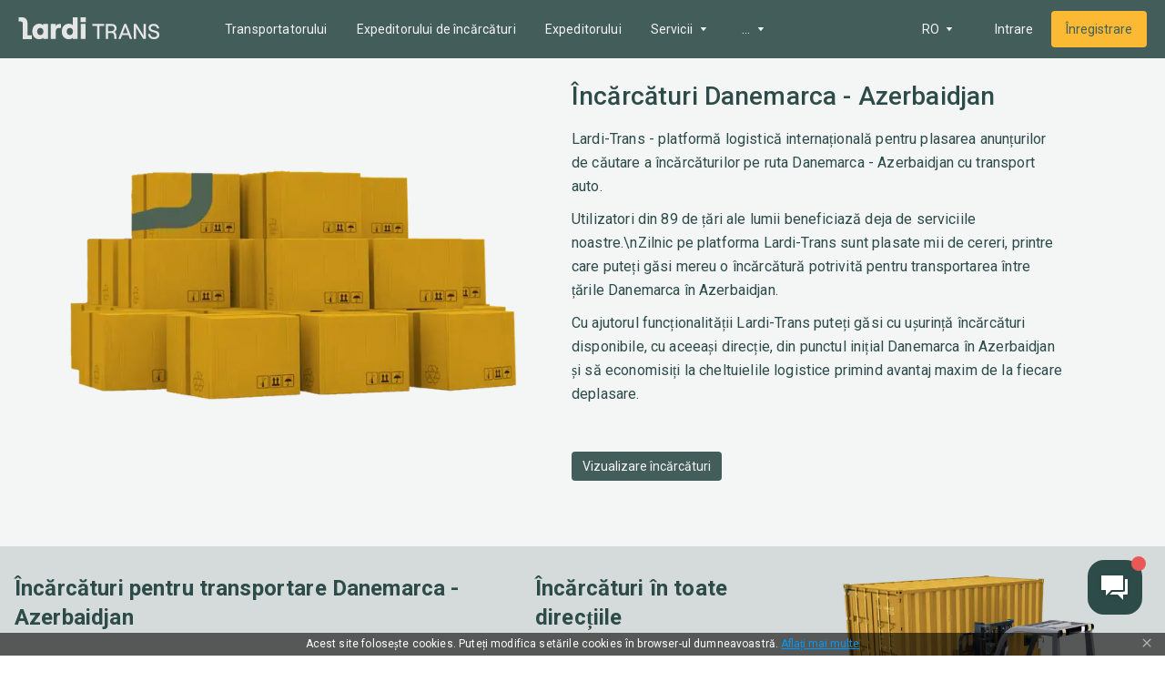

--- FILE ---
content_type: text/html; charset=utf-8
request_url: https://lardi-trans.ro/routeStatistic/P3Byb3Bvc2FsVHlwZT1DQVJHTyZkZXN0aW5hdGlvblR5cGU9Q09VTlRSWSZjb3VudHJ5RnJvbT1ESyZjb3VudHJ5VG89QVo=/
body_size: 31337
content:
<!DOCTYPE html><html lang="ro-RO"><head><meta charSet="utf-8"/><meta name="viewport" content="width=device-width"/><title>Find freight Danemarca =&gt; Azerbaidjan • Search for available co-loaded shipments Danemarca Azerbaidjan</title><link hrefLang="x-default" rel="alternate" href="https://lardi-trans.ro/routeStatistic/P3Byb3Bvc2FsVHlwZT1DQVJHTyZkZXN0aW5hdGlvblR5cGU9Q09VTlRSWSZjb3VudHJ5RnJvbT1ESyZjb3VudHJ5VG89QVo=/"/><link hrefLang="uk" rel="alternate" href="https://lardi-trans.com/routeStatistic/[page]/"/><link hrefLang="ru" rel="alternate" href="https://lardi-trans.com/ru/routeStatistic/[page]/"/><link hrefLang="en" rel="alternate" href="https://lardi-trans.com/en/routeStatistic/[page]/"/><link hrefLang="az" rel="alternate" href="https://lardi-trans.com/az/routeStatistic/[page]/"/><link hrefLang="uk-ua" rel="alternate" href="https://lardi-trans.ua/routeStatistic/[page]/"/><link hrefLang="ru-ua" rel="alternate" href="https://lardi-trans.ua/ru/routeStatistic/[page]/"/><link hrefLang="ru-by" rel="alternate" href="https://lardi-trans.by/routeStatistic/[page]/"/><link hrefLang="tr-tr" rel="alternate" href="https://lardi-trans.com.tr/routeStatistic/[page]/"/><link hrefLang="pl-pl" rel="alternate" href="https://larditrans.pl/routeStatistic/[page]/"/><link hrefLang="ru-ge" rel="alternate" href="https://lardi-trans.ge/ru/routeStatistic/[page]/"/><link hrefLang="ka-ge" rel="alternate" href="https://lardi-trans.ge/routeStatistic/[page]/"/><link hrefLang="ru-uz" rel="alternate" href="https://lardi-trans.uz/routeStatistic/[page]/"/><link hrefLang="ru-lt" rel="alternate" href="https://lardi-trans.lt/routeStatistic/[page]/"/><link hrefLang="lt-lt" rel="alternate" href="https://lardi-trans.lt/lt/routeStatistic/[page]/"/><link hrefLang="en-ee" rel="alternate" href="https://lardi-trans.es/routeStatistic/[page]/"/><link hrefLang="cs-cz" rel="alternate" href="https://lardi-trans.cz/routeStatistic/[page]/"/><link hrefLang="de-de" rel="alternate" href="https://lardi-trans.de/routeStatistic/[page]/"/><link hrefLang="ro-md" rel="alternate" href="https://lardi-trans.md/routeStatistic/[page]/"/><link hrefLang="ru-md" rel="alternate" href="https://lardi-trans.md/ru/routeStatistic/[page]/"/><link hrefLang="el-gr" rel="alternate" href="https://lardi-trans.gr/routeStatistic/[page]/"/><link hrefLang="sk-sk" rel="alternate" href="https://lardi-trans.sk/routeStatistic/[page]/"/><link hrefLang="ro-ro" rel="alternate" href="https://lardi-trans.ro/routeStatistic/[page]/"/><link hrefLang="bg-bg" rel="alternate" href="https://lardi-trans.bg/routeStatistic/[page]/"/><meta name="description" content="Căutare rapidă de marfă gratuită și în trecere Danemarca =&gt; Azerbaidjan ➠ ☰ ☰ Lardi-Trans ☰ Cel mai bun mod de a găsi marfă curentă pentru transport"/><meta http-equiv="content-language" content="ro-RO"/><meta property="og:type" content="website"/><meta property="og:site_name" content="Lardi-Trans"/><meta property="og:title" content="Find freight Danemarca =&gt; Azerbaidjan • Search for available co-loaded shipments Danemarca Azerbaidjan"/><meta property="og:url" content="https://lardi-trans.ro/routeStatistic/P3Byb3Bvc2FsVHlwZT1DQVJHTyZkZXN0aW5hdGlvblR5cGU9Q09VTlRSWSZjb3VudHJ5RnJvbT1ESyZjb3VudHJ5VG89QVo=/"/><meta property="og:description" content="Căutare rapidă de marfă gratuită și în trecere Danemarca =&gt; Azerbaidjan ➠ ☰ ☰ Lardi-Trans ☰ Cel mai bun mod de a găsi marfă curentă pentru transport"/><meta property="og:image" content="https://lardi-trans.ro/images/small-im.png"/><meta property="og:image" content="https://lardi-trans.ro/images/large-fb.png"/><meta property="og:image" content="https://lardi-trans.ro/images/small-im.png"/><meta name="og:locale" content="ro-RO"/><meta property="og:locale:alternate" content="RU"/><meta property="og:locale:alternate" content="UK"/><meta property="og:locale:alternate" content="EN"/><meta property="og:locale:alternate" content="DE"/><meta property="og:locale:alternate" content="TR"/><meta property="og:locale:alternate" content="KA"/><meta property="og:locale:alternate" content="LT"/><meta property="og:locale:alternate" content="PL"/><meta property="og:locale:alternate" content="RO"/><meta property="og:locale:alternate" content="CS"/><meta property="og:locale:alternate" content="SK"/><meta property="og:locale:alternate" content="AZ"/><meta property="og:locale:alternate" content="BG"/><meta property="twitter:url" content="Find freight Danemarca =&gt; Azerbaidjan • Search for available co-loaded shipments Danemarca Azerbaidjan"/><meta property="twitter:title" content="Find freight Danemarca =&gt; Azerbaidjan • Search for available co-loaded shipments Danemarca Azerbaidjan"/><meta property="twitter:description" content="Căutare rapidă de marfă gratuită și în trecere Danemarca =&gt; Azerbaidjan ➠ ☰ ☰ Lardi-Trans ☰ Cel mai bun mod de a găsi marfă curentă pentru transport"/><meta name="next-head-count" content="54"/><link rel="icon" href="/favicon.svg" sizes="any" type="image/svg+xml"/><link rel="icon" href="/favicon.ico" sizes="any"/><link rel="preconnect" href="https://fonts.googleapis.com"/><link rel="preconnect" href="https://fonts.gstatic.com" crossorigin="anonymous"/><script type="text/javascript"> (function(c,l,a,r,i,t,y){ c[a]=c[a]||function(){(c[a].q=c[a].q||[]).push(arguments)}; t=l.createElement(r);t.async=1;t.src="https://www.clarity.ms/tag/"+i; y=l.getElementsByTagName(r)[0];y.parentNode.insertBefore(t,y); })(window, document, "clarity", "script", "mxyejizd7a");</script><style data-emotion="css-global o6gwfi">html{-webkit-font-smoothing:antialiased;-moz-osx-font-smoothing:grayscale;box-sizing:border-box;-webkit-text-size-adjust:100%;}*,*::before,*::after{box-sizing:inherit;}strong,b{font-weight:700;}body{margin:0;color:rgba(0, 0, 0, 0.87);font-family:"Roboto","Helvetica","Arial",sans-serif;font-weight:400;font-size:1rem;line-height:1.5;letter-spacing:0.00938em;background-color:#fff;}@media print{body{background-color:#fff;}}body::backdrop{background-color:#fff;}</style><style data-emotion="css "></style><link rel="preload" href="/_next/static/media/24c15609eaa28576.p.woff2" as="font" type="font/woff2" crossorigin="anonymous"/><link rel="preload" href="/_next/static/media/47cbc4e2adbc5db9.p.woff2" as="font" type="font/woff2" crossorigin="anonymous"/><link rel="preload" href="/_next/static/css/e8bb29cb3b6fe01e.css" as="style"/><link rel="stylesheet" href="/_next/static/css/e8bb29cb3b6fe01e.css" data-n-g=""/><link rel="preload" href="/_next/static/css/a5209674090d0acc.css" as="style"/><link rel="stylesheet" href="/_next/static/css/a5209674090d0acc.css" data-n-p=""/><noscript data-n-css=""></noscript><script defer="" nomodule="" src="/_next/static/chunks/polyfills-c67a75d1b6f99dc8.js"></script><script src="/_next/static/chunks/webpack-d8cf17c8d0e3336c.js" defer=""></script><script src="/_next/static/chunks/framework-becea1cbeb6feb63.js" defer=""></script><script src="/_next/static/chunks/main-17198ed2895d3aed.js" defer=""></script><script src="/_next/static/chunks/pages/_app-e7f6c36d4ae88949.js" defer=""></script><script src="/_next/static/chunks/3fff1979-cf7a8c3aea989a35.js" defer=""></script><script src="/_next/static/chunks/62049-9cee63eb61b01fbb.js" defer=""></script><script src="/_next/static/chunks/88573-71d6cc47378b403a.js" defer=""></script><script src="/_next/static/chunks/18588-c66e8cf3a882d861.js" defer=""></script><script src="/_next/static/chunks/59689-27d189f21d006644.js" defer=""></script><script src="/_next/static/chunks/50333-584cf3e623c76240.js" defer=""></script><script src="/_next/static/chunks/pages/routeStatistic/%5Bpage%5D-615d454b5d34ba71.js" defer=""></script><script src="/_next/static/RXUJWJBDws_oHrc5xed3Z/_buildManifest.js" defer=""></script><script src="/_next/static/RXUJWJBDws_oHrc5xed3Z/_ssgManifest.js" defer=""></script><style id="__jsx-410386088">body{font-family:'__Roboto_707ad8', '__Roboto_Fallback_707ad8'}</style></head><body><div id="__next"><main class="jsx-410386088 __className_707ad8"><div class="layout_wrapper__QpxG_"><div class="header_header__KNA9O header_header_shadow__1Bfkt"><div class="header_header_largerContainer__vNFiU"><a aria-label="Main" class="header_header__logo__bR4_x" href="https://lardi-trans.ro/"><svg width="167" height="26" viewBox="0 0 167 26" fill="none"><path d="M92.8703 25.6412V10.3335H87.364V8.01264H101.055V10.3335H95.4994V25.6412H92.8703Z"></path><path d="M105.768 16.3578H109.984C112.217 16.3578 113.159 14.9258 113.159 13.2963C113.159 11.6174 112.217 10.2841 109.984 10.2841H105.768V16.3578ZM103.089 25.6412V8.01264H110.034C113.606 8.01264 115.739 10.136 115.739 13.1975C115.739 15.1727 114.697 16.506 113.11 17.296C114.449 18.0367 115.243 19.4194 115.342 21.1477L115.689 25.6412H113.11L112.762 21.3452C112.663 19.765 111.621 18.6787 110.084 18.6787H105.669V25.6412H103.089Z"></path><path d="M123.08 18.8762H128.835L125.958 11.2717L123.08 18.8762ZM131.414 25.6412L129.728 21.1477H122.188L120.501 25.6412H117.773L124.717 8.01264H127.148L134.093 25.6412H131.414Z"></path><path d="M136.028 25.6412V8.01264H138.954L145.899 19.0243C146.941 20.7526 147.685 22.234 147.685 22.234C147.685 22.234 147.487 20.6045 147.487 18.5799V8.01264H150.116V25.6412H147.189L140.244 14.6295C139.202 12.9506 138.458 11.4198 138.458 11.4198C138.458 11.4198 138.657 13.0988 138.657 15.0739V25.6412H136.028Z"></path><path d="M152.745 19.8144H155.324C155.523 22.0859 157.011 23.5673 159.541 23.5673C161.773 23.5673 163.41 22.7278 163.41 20.802C163.41 16.5553 153.34 19.1231 153.34 12.605C153.34 9.79031 155.821 7.8645 159.392 7.8645C163.013 7.8645 165.494 9.93845 165.742 13.1975H163.162C162.964 11.3705 161.575 10.1854 159.392 10.1854C157.259 10.1854 155.969 11.1236 155.969 12.605C155.969 16.901 166.089 14.037 166.089 20.7526C166.089 23.9623 163.361 25.8881 159.541 25.8881C155.473 25.8387 152.943 23.4685 152.745 19.8144Z"></path><path d="M10.8712 21.2464V6.72877C10.8712 4.65482 10.2263 2.97591 8.93658 1.79079C7.74603 0.655057 5.96021 0.0625 3.87675 0.0625H0.652344V5.09924H3.23187C4.67045 5.09924 5.36493 5.79055 5.36493 7.27195V25.9375H15.9311V21.2464H10.8712Z"></path><path d="M29.672 16.8516C29.672 14.3333 28.1838 12.6543 25.9515 12.6543C23.7688 12.6543 22.2806 14.3333 22.2806 16.8516C22.2806 19.37 23.7688 21.0489 25.9515 21.0489C28.1838 21.0489 29.672 19.37 29.672 16.8516ZM16.6255 16.8516C16.6255 11.2223 19.8499 7.71636 24.8106 7.71636C26.894 7.71636 28.3822 8.3583 29.3247 9.39528V8.01264H35.1287V25.6906H29.3247V24.1598C28.3822 25.2956 26.7452 25.9375 24.9098 25.9375C19.8499 25.9375 16.6255 22.4809 16.6255 16.8516Z"></path><path d="M47.2822 12.8025C45.3475 12.8025 44.2066 14.2839 44.2066 16.7529V25.6906H38.4027V8.01264H44.2066V10.6791C45.2483 8.55582 46.5381 8.01264 48.5223 8.01264H50.4074V12.8025H47.2822Z"></path><path d="M64.4459 16.8516C64.4459 14.3333 62.9577 12.6543 60.7255 12.6543C58.5428 12.6543 57.0546 14.3333 57.0546 16.8516C57.0546 19.37 58.5428 21.0489 60.7255 21.0489C63.0073 21.0489 64.4459 19.37 64.4459 16.8516ZM51.3003 16.8516C51.3003 11.2223 54.6239 7.71637 59.6341 7.71637C61.7176 7.71637 63.2058 8.3583 64.1483 9.39528V0.161261H69.9522V25.6906H64.1483V24.1598C63.2058 25.2956 61.5688 25.9375 59.7333 25.9375C54.6239 25.9375 51.3003 22.4809 51.3003 16.8516Z"></path><path d="M73.5239 8.01264H79.3278V25.6906H73.5239V8.01264ZM73.4246 0.161261H79.4766V5.83993H73.4246V0.161261Z"></path></svg></a><div class="header_header__mobileActions__qm1BH"><a aria-label="Index" class="header_header__logo_mobile__2EAIe" href="https://lardi-trans.ro/"><svg width="36" height="36" viewBox="0 0 36 36" fill="#2D4B48"><path d="M18 3C9.71562 3 3 9.71563 3 18C3 26.2844 9.71562 33 18 33C26.2844 33 33 26.2844 33 18C33 9.71563 26.2844 3 18 3ZM27.5063 18.8012H24.1875L22.25 20.7444L20.4906 22.5062L19.0188 21.0362L15.3706 17.3831C14.7506 16.7619 14.13 16.8 13.5581 17.3706L12.9069 18.0225V21.3594H7.95V16.3931H11.3469L12.2056 15.5325C13.6744 14.0619 15.4594 13.9481 16.94 15.4313L20.7756 19.2737L22.5444 17.5031V13.835H27.5037L27.5063 18.8012Z"></path></svg></a><div class="header_header__menuMobile__qH2ZR"><button aria-label="Menu"><svg width="36" height="36" viewBox="0 0 36 36" fill="none"><path fill-rule="evenodd" clip-rule="evenodd" d="M4.5 12V9H31.5V12H4.5ZM4.5 19.5H31.5V16.5H4.5V19.5ZM4.5 27H31.5V24H4.5V27Z"></path></svg></button></div></div><div class="header_header__menu__pVr_7"><nav class="menu_mainMenu__cw_Jd"><ul class="menu_mainMenu_list__cZy06"><li class="menu_menuItem__M_QGy"><a class="menu_menuItem__link__aDFFO" href="https://lardi-trans.ro/trans/">Transportatorului</a></li><li class="menu_menuItem__M_QGy"><a class="menu_menuItem__link__aDFFO" href="https://lardi-trans.ro/gruz/">Expeditorului de încărcături</a></li><li class="menu_menuItem__M_QGy"><a class="menu_menuItem__link__aDFFO" href="https://lardi-trans.ro/forwarder/">Expeditorului</a></li><li class="menu_menuItem__M_QGy"><div class="menu_menuItem__link__aDFFO"><span>Asigurare</span><span class="menu_menuItem__arrow__a6mS6"><svg width="20" height="20" viewBox="0 0 20 20" fill="none"><path fill-rule="evenodd" clip-rule="evenodd" d="M7.30832 12.0127C7.61305 12.0127 12.4888 12.0127 12.692 12.0127C12.8951 12.0127 13.0983 11.8102 12.9967 11.6076C12.8951 11.5064 10.5588 8.36727 10.3557 8.06348C10.1525 7.96222 9.84778 7.96222 9.7462 8.06348C9.64462 8.26601 7.20674 11.4051 7.00358 11.6076C6.902 11.8102 7.10516 12.0127 7.30832 12.0127Z"></path></svg></span></div><div class="menu_menuItem__submenu__j0nPt"><ul><li><a class="menu_menuItem__submenuLink__uQOKs " href="https://lardi-trans.ro/green-card/">Cartea verde</a></li><li><a class="menu_menuItem__submenuLink__uQOKs " href="https://lardi-trans.ro/osago/">OSAGO</a></li><li><a class="menu_menuItem__submenuLink__uQOKs " href="https://lardi-trans.ro/vcl/">Acoperire suplimentară</a></li></ul></div></li><li class="menu_menuItem__M_QGy"><div class="menu_menuItem__link__aDFFO"><span>Servicii</span><span class="menu_menuItem__arrow__a6mS6"><svg width="20" height="20" viewBox="0 0 20 20" fill="none"><path fill-rule="evenodd" clip-rule="evenodd" d="M7.30832 12.0127C7.61305 12.0127 12.4888 12.0127 12.692 12.0127C12.8951 12.0127 13.0983 11.8102 12.9967 11.6076C12.8951 11.5064 10.5588 8.36727 10.3557 8.06348C10.1525 7.96222 9.84778 7.96222 9.7462 8.06348C9.64462 8.26601 7.20674 11.4051 7.00358 11.6076C6.902 11.8102 7.10516 12.0127 7.30832 12.0127Z"></path></svg></span></div><div class="menu_menuItem__submenu__j0nPt"><ul><li><a class="menu_menuItem__submenuLink__uQOKs " href="https://lardi-trans.ro/vehiclecargosearch/">Căutarea cererilor</a></li><li><a class="menu_menuItem__submenuLink__uQOKs " href="https://lardi-trans.ro/fleet/">Parc auto</a></li><li><a class="menu_menuItem__submenuLink__uQOKs " href="https://lardi-trans.ro/reliabilityzone/">Zona de încredere</a></li><li><a class="menu_menuItem__submenuLink__uQOKs " href="https://lardi-trans.ro/tenders/">Tenderuri</a></li><li><a class="menu_menuItem__submenuLink__uQOKs " href="https://lardi-trans.ro/documents/">Rulaj electronic de documente</a></li><li><a class="menu_menuItem__submenuLink__uQOKs " href="https://lardi-trans.ro/larditransapi/">API</a></li><li><a class="menu_menuItem__submenuLink__uQOKs " href="https://lardi-trans.ro/costCalculation/">Calculul costului traseului</a></li><li><a class="menu_menuItem__submenuLink__uQOKs " href="https://lardi-trans.ro/distance/">Calculul distanței</a></li></ul></div></li><li class="menu_menuItem__M_QGy"><div class="menu_menuItem__link__aDFFO"><span>Prețuri</span><span class="menu_menuItem__arrow__a6mS6"><svg width="20" height="20" viewBox="0 0 20 20" fill="none"><path fill-rule="evenodd" clip-rule="evenodd" d="M7.30832 12.0127C7.61305 12.0127 12.4888 12.0127 12.692 12.0127C12.8951 12.0127 13.0983 11.8102 12.9967 11.6076C12.8951 11.5064 10.5588 8.36727 10.3557 8.06348C10.1525 7.96222 9.84778 7.96222 9.7462 8.06348C9.64462 8.26601 7.20674 11.4051 7.00358 11.6076C6.902 11.8102 7.10516 12.0127 7.30832 12.0127Z"></path></svg></span></div><div class="menu_menuItem__submenu__j0nPt"><ul><li><a class="menu_menuItem__submenuLink__uQOKs " href="https://lardi-trans.ro/price/">Pachete de servicii</a></li><li><a class="menu_menuItem__submenuLink__uQOKs " href="https://lardi-trans.ro/advertising/">Publicitatea pe site</a></li><li><a class="menu_menuItem__submenuLink__uQOKs " href="https://lardi-trans.ro/payment/">Metode de achitare</a></li></ul></div></li><li class="menu_menuItem__M_QGy"><div class="menu_menuItem__link__aDFFO"><span>Util</span><span class="menu_menuItem__arrow__a6mS6"><svg width="20" height="20" viewBox="0 0 20 20" fill="none"><path fill-rule="evenodd" clip-rule="evenodd" d="M7.30832 12.0127C7.61305 12.0127 12.4888 12.0127 12.692 12.0127C12.8951 12.0127 13.0983 11.8102 12.9967 11.6076C12.8951 11.5064 10.5588 8.36727 10.3557 8.06348C10.1525 7.96222 9.84778 7.96222 9.7462 8.06348C9.64462 8.26601 7.20674 11.4051 7.00358 11.6076C6.902 11.8102 7.10516 12.0127 7.30832 12.0127Z"></path></svg></span></div><div class="menu_menuItem__submenu__j0nPt"><ul><li><a class="menu_menuItem__submenuLink__uQOKs " href="https://lardi-trans.ro/postcodes/">Harta zonelor poștale</a></li><li><a class="menu_menuItem__submenuLink__uQOKs " href="https://lardi-trans.ro/fuel/">Prețurile la combustibil</a></li><li><a class="menu_menuItem__submenuLink__uQOKs " href="https://lardi-trans.ro/edr/">Registrul Unic de Stat</a></li><li><a class="menu_menuItem__submenuLink__uQOKs " href="https://lardi-trans.ro/news/">Noutăți</a></li><li><a href="https://help.lardi-trans.com/ro/index.html" class="menu_menuItem__submenuLink__uQOKs ">Referințe</a></li></ul></div></li></ul><div class="menu_mainMenu__hiddenPart__P4mqx"><div class="menu_hiddenMenuItem__kKvdz"><div class="menu_menuItem__link__aDFFO"><span>...</span><span class="menu_menuItem__arrow__a6mS6"><svg width="20" height="20" viewBox="0 0 20 20" fill="none"><path fill-rule="evenodd" clip-rule="evenodd" d="M7.30832 12.0127C7.61305 12.0127 12.4888 12.0127 12.692 12.0127C12.8951 12.0127 13.0983 11.8102 12.9967 11.6076C12.8951 11.5064 10.5588 8.36727 10.3557 8.06348C10.1525 7.96222 9.84778 7.96222 9.7462 8.06348C9.64462 8.26601 7.20674 11.4051 7.00358 11.6076C6.902 11.8102 7.10516 12.0127 7.30832 12.0127Z"></path></svg></span></div><div class="menu_menuItem__submenu__j0nPt"><ul></ul></div></div></div></nav></div><div class="header_header__options__8m63a"><div class="header_header__optionsLang__iObaz"><!--$!--><template data-dgst="DYNAMIC_SERVER_USAGE"></template><!--/$--></div><a href="https://lardi-trans.com/ro/accounts/login/?backurl=https://lardi-trans.com/log/dashboard/"><button class="button_button__8r38R button_button__contained__Ne_o2 button_button__colorPrimary__21UXe button_button__large__rW81S">Intrare</button></a><a href="https://lardi-trans.com/ro/accounts/entrepreneur/?backurl=https://lardi-trans.com/log/dashboard/&amp;referrer=https://lardi-trans.ro"><button class="button_button__8r38R button_button__contained__Ne_o2 button_button__colorSecondary___qGvq button_button__large__rW81S">Înregistrare</button></a></div></div></div><div class="layout_content__lwoys nprogressCustomParent"><section class="first_first__9IUqY"><div class="container_container__Z68vW"><div class="first_first__wrap__CNcCq"><div class="first_first__image__IFHr1"><span style="box-sizing:border-box;display:inline-block;overflow:hidden;width:516px;height:366px;background:none;opacity:1;border:0;margin:0;padding:0;position:relative"><img alt="cargo boxes" src="[data-uri]" decoding="async" data-nimg="fixed" style="position:absolute;top:0;left:0;bottom:0;right:0;box-sizing:border-box;padding:0;border:none;margin:auto;display:block;width:0;height:0;min-width:100%;max-width:100%;min-height:100%;max-height:100%"/><noscript><img alt="cargo boxes" srcSet="/_next/image/?url=%2Fimages%2Fcargo%2Fto_shiper.png&amp;w=640&amp;q=75 1x, /_next/image/?url=%2Fimages%2Fcargo%2Fto_shiper.png&amp;w=1080&amp;q=75 2x" src="/_next/image/?url=%2Fimages%2Fcargo%2Fto_shiper.png&amp;w=1080&amp;q=75" decoding="async" data-nimg="fixed" style="position:absolute;top:0;left:0;bottom:0;right:0;box-sizing:border-box;padding:0;border:none;margin:auto;display:block;width:0;height:0;min-width:100%;max-width:100%;min-height:100%;max-height:100%" loading="lazy"/></noscript></span></div><div class="first_first__content__h0bwT"><h1>Încărcături Danemarca - Azerbaidjan</h1><div class="first_first__content_description__fPlzA"><p>Lardi-Trans - platformă logistică internațională pentru plasarea anunțurilor de căutare a încărcăturilor pe ruta Danemarca - Azerbaidjan cu transport auto.</p><p>Utilizatori din 89 de țări ale lumii beneficiază deja de serviciile noastre.\nZilnic pe platforma Lardi-Trans sunt plasate mii de cereri, printre care puteți găsi mereu o încărcătură potrivită pentru transportarea între țările Danemarca în Azerbaidjan.</p><p>Cu ajutorul funcționalității Lardi-Trans puteți găsi cu ușurință încărcături disponibile, cu aceeași direcție, din punctul inițial Danemarca în Azerbaidjan și să economisiți la cheltuielile logistice primind avantaj maxim de la fiecare deplasare.</p></div><a href="https://lardi-trans.com/ro/accounts/login/?backurl=https://lardi-trans.com/log/search/gruz/"><button class="button_button__8r38R button_button__contained__Ne_o2 button_button__colorPrimary__21UXe button_button__medium__GkHJ0">Vizualizare încărcături</button></a></div></div></div></section><section class="statisticCount_statisticCount__U5FoU"><div class="container_container__Z68vW"><div class="statisticCount_statisticCount__row__sYGsu"><div class="statisticCount_statisticColumn__7ovtV"><h2 class="statisticCount_statisticColumn__title__zstu5">Încărcături pentru transportare<!-- --> <!-- -->Danemarca - Azerbaidjan</h2><div class="statisticCount_statisticColumn__count__orLBx">0</div><div class="statisticCount_statisticColumn__description__k2V1V">încărcături așteaptă transportarea</div><a href="https://lardi-trans.com/ro/accounts/login/?backurl=https://lardi-trans.com/log/search/gruz/"><button class="button_button__8r38R button_button__contained__Ne_o2 button_button__colorGrey__U6MsZ button_button__medium__GkHJ0">Căutare încărcături</button></a></div><div class="statisticCount_statisticColumn__7ovtV"><div class="statisticCount_statisticColumn__title__zstu5">Încărcături în toate direcțiile</div><div class="statisticCount_statisticColumn__count__orLBx statisticCount_statisticColumn__count_small__867xR">63529</div></div><div></div><div><span style="box-sizing:border-box;display:inline-block;overflow:hidden;width:400px;height:300px;background:none;opacity:1;border:0;margin:0;padding:0;position:relative"><img alt="Încărcături pentru transportare Danemarca - Azerbaidjan" src="[data-uri]" decoding="async" data-nimg="fixed" style="position:absolute;top:0;left:0;bottom:0;right:0;box-sizing:border-box;padding:0;border:none;margin:auto;display:block;width:0;height:0;min-width:100%;max-width:100%;min-height:100%;max-height:100%"/><noscript><img alt="Încărcături pentru transportare Danemarca - Azerbaidjan" srcSet="/_next/image/?url=%2Fimages%2FtransportationDirections%2Fdoc_transportation.png&amp;w=640&amp;q=75 1x, /_next/image/?url=%2Fimages%2FtransportationDirections%2Fdoc_transportation.png&amp;w=828&amp;q=75 2x" src="/_next/image/?url=%2Fimages%2FtransportationDirections%2Fdoc_transportation.png&amp;w=828&amp;q=75" decoding="async" data-nimg="fixed" style="position:absolute;top:0;left:0;bottom:0;right:0;box-sizing:border-box;padding:0;border:none;margin:auto;display:block;width:0;height:0;min-width:100%;max-width:100%;min-height:100%;max-height:100%" loading="lazy"/></noscript></span></div></div></div></section><section class="statistic_statistic__EM6Ds"><div class="container_container__Z68vW"><div class="statistic_statistic__row__b90sI"><div class="statistic_statistic__col__VJ_Jw"><div class="statistic_statistic__subtitleRow__uOkWV"><h3 class="statistic_statistic__subtitle__wgs8P">Direcții populare</h3><a href="https://lardi-trans.com/ro/accounts/login/?backurl=https://lardi-trans.com/log/search/gruz/"><button class="button_button__8r38R button_button__contained__Ne_o2 button_button__colorGrey__U6MsZ button_button__medium__GkHJ0">Căutare încărcături</button></a></div><div class="statistic_crossLinks__s7IcK"><div class="statistic_crossLinks__list__CDfa0"><a class="statistic_crossLinks__listItem__ya1fT" href="https://lardi-trans.ro/routeStatistic/P3Byb3Bvc2FsVHlwZT1DQVJHTyZkZXN0aW5hdGlvblR5cGU9Q09VTlRSWSZjb3VudHJ5RnJvbT1BWiZjb3VudHJ5VG89QVo=/">Azerbaidjan<svg width="16" height="16" viewBox="0 0 16 16"><path d="M4 3.10402L8.88533 8.00002L4 12.896L5.504 14.4L11.904 8.00002L5.504 1.60003L4 3.10402Z" fill="none"></path></svg></a><a class="statistic_crossLinks__listItem__ya1fT" href="https://lardi-trans.ro/routeStatistic/P3Byb3Bvc2FsVHlwZT1DQVJHTyZkZXN0aW5hdGlvblR5cGU9Q09VTlRSWSZjb3VudHJ5RnJvbT1BWiZjb3VudHJ5VG89REs=/">Azerbaidjan - Danemarca<svg width="16" height="16" viewBox="0 0 16 16"><path d="M4 3.10402L8.88533 8.00002L4 12.896L5.504 14.4L11.904 8.00002L5.504 1.60003L4 3.10402Z" fill="none"></path></svg></a><a class="statistic_crossLinks__listItem__ya1fT" href="https://lardi-trans.ro/routeStatistic/P3Byb3Bvc2FsVHlwZT1DQVJHTyZkZXN0aW5hdGlvblR5cGU9VE9XTiZ0b3duRnJvbUlkPTE2MDMmdG93blRvSWQ9NDAyOQ==/">Copenhaga - Baku<svg width="16" height="16" viewBox="0 0 16 16"><path d="M4 3.10402L8.88533 8.00002L4 12.896L5.504 14.4L11.904 8.00002L5.504 1.60003L4 3.10402Z" fill="none"></path></svg></a><a class="statistic_crossLinks__listItem__ya1fT" href="https://lardi-trans.ro/routeStatistic/P3Byb3Bvc2FsVHlwZT1DQVJHTyZkZXN0aW5hdGlvblR5cGU9VE9XTiZ0b3duRnJvbUlkPTQwMjkmdG93blRvSWQ9MTYwMw==/">Baku - Copenhaga<svg width="16" height="16" viewBox="0 0 16 16"><path d="M4 3.10402L8.88533 8.00002L4 12.896L5.504 14.4L11.904 8.00002L5.504 1.60003L4 3.10402Z" fill="none"></path></svg></a><a class="statistic_crossLinks__listItem__ya1fT" href="https://lardi-trans.ro/routeStatistic/P3Byb3Bvc2FsVHlwZT1DQVJHTyZkZXN0aW5hdGlvblR5cGU9VE9XTiZ0b3duRnJvbUlkPTE2MDMmdG93blRvSWQ9MzczNA==/">Copenhaga - Ganja<svg width="16" height="16" viewBox="0 0 16 16"><path d="M4 3.10402L8.88533 8.00002L4 12.896L5.504 14.4L11.904 8.00002L5.504 1.60003L4 3.10402Z" fill="none"></path></svg></a><a class="statistic_crossLinks__listItem__ya1fT" href="https://lardi-trans.ro/routeStatistic/P3Byb3Bvc2FsVHlwZT1DQVJHTyZkZXN0aW5hdGlvblR5cGU9VE9XTiZ0b3duRnJvbUlkPTM3MzQmdG93blRvSWQ9MTYwMw==/">Ganja - Copenhaga<svg width="16" height="16" viewBox="0 0 16 16"><path d="M4 3.10402L8.88533 8.00002L4 12.896L5.504 14.4L11.904 8.00002L5.504 1.60003L4 3.10402Z" fill="none"></path></svg></a><a class="statistic_crossLinks__listItem__ya1fT" href="https://lardi-trans.ro/routeStatistic/P3Byb3Bvc2FsVHlwZT1DQVJHTyZkZXN0aW5hdGlvblR5cGU9VE9XTiZ0b3duRnJvbUlkPTE2MDMmdG93blRvSWQ9MzczMA==/">Copenhaga - Sheki<svg width="16" height="16" viewBox="0 0 16 16"><path d="M4 3.10402L8.88533 8.00002L4 12.896L5.504 14.4L11.904 8.00002L5.504 1.60003L4 3.10402Z" fill="none"></path></svg></a><a class="statistic_crossLinks__listItem__ya1fT" href="https://lardi-trans.ro/routeStatistic/P3Byb3Bvc2FsVHlwZT1DQVJHTyZkZXN0aW5hdGlvblR5cGU9VE9XTiZ0b3duRnJvbUlkPTM3MzAmdG93blRvSWQ9MTYwMw==/">Sheki - Copenhaga<svg width="16" height="16" viewBox="0 0 16 16"><path d="M4 3.10402L8.88533 8.00002L4 12.896L5.504 14.4L11.904 8.00002L5.504 1.60003L4 3.10402Z" fill="none"></path></svg></a><a class="statistic_crossLinks__listItem__ya1fT" href="https://lardi-trans.ro/routeStatistic/P3Byb3Bvc2FsVHlwZT1DQVJHTyZkZXN0aW5hdGlvblR5cGU9VE9XTiZ0b3duRnJvbUlkPTE2MDMmdG93blRvSWQ9MTM2NDM1MA==/">Copenhaga - Gabala<svg width="16" height="16" viewBox="0 0 16 16"><path d="M4 3.10402L8.88533 8.00002L4 12.896L5.504 14.4L11.904 8.00002L5.504 1.60003L4 3.10402Z" fill="none"></path></svg></a><a class="statistic_crossLinks__listItem__ya1fT" href="https://lardi-trans.ro/routeStatistic/P3Byb3Bvc2FsVHlwZT1DQVJHTyZkZXN0aW5hdGlvblR5cGU9VE9XTiZ0b3duRnJvbUlkPTEzNjQzNTAmdG93blRvSWQ9MTYwMw==/">Gabala - Copenhaga<svg width="16" height="16" viewBox="0 0 16 16"><path d="M4 3.10402L8.88533 8.00002L4 12.896L5.504 14.4L11.904 8.00002L5.504 1.60003L4 3.10402Z" fill="none"></path></svg></a><a class="statistic_crossLinks__listItem__ya1fT" href="https://lardi-trans.ro/routeStatistic/P3Byb3Bvc2FsVHlwZT1DQVJHTyZkZXN0aW5hdGlvblR5cGU9VE9XTiZ0b3duRnJvbUlkPTE2MDMmdG93blRvSWQ9NDA0NA==/">Copenhaga - Lankaran<svg width="16" height="16" viewBox="0 0 16 16"><path d="M4 3.10402L8.88533 8.00002L4 12.896L5.504 14.4L11.904 8.00002L5.504 1.60003L4 3.10402Z" fill="none"></path></svg></a><a class="statistic_crossLinks__listItem__ya1fT" href="https://lardi-trans.ro/routeStatistic/P3Byb3Bvc2FsVHlwZT1DQVJHTyZkZXN0aW5hdGlvblR5cGU9VE9XTiZ0b3duRnJvbUlkPTQwNDQmdG93blRvSWQ9MTYwMw==/">Lankaran - Copenhaga<svg width="16" height="16" viewBox="0 0 16 16"><path d="M4 3.10402L8.88533 8.00002L4 12.896L5.504 14.4L11.904 8.00002L5.504 1.60003L4 3.10402Z" fill="none"></path></svg></a><a class="statistic_crossLinks__listItem__ya1fT" href="https://lardi-trans.ro/routeStatistic/P3Byb3Bvc2FsVHlwZT1DQVJHTyZkZXN0aW5hdGlvblR5cGU9VE9XTiZ0b3duRnJvbUlkPTE2MDMmdG93blRvSWQ9NTUwOTMx/">Copenhaga - Semilova Lip<svg width="16" height="16" viewBox="0 0 16 16"><path d="M4 3.10402L8.88533 8.00002L4 12.896L5.504 14.4L11.904 8.00002L5.504 1.60003L4 3.10402Z" fill="none"></path></svg></a><a class="statistic_crossLinks__listItem__ya1fT" href="https://lardi-trans.ro/routeStatistic/P3Byb3Bvc2FsVHlwZT1DQVJHTyZkZXN0aW5hdGlvblR5cGU9VE9XTiZ0b3duRnJvbUlkPTU1MDkzMSZ0b3duVG9JZD0xNjAz/">Semilova Lip - Copenhaga<svg width="16" height="16" viewBox="0 0 16 16"><path d="M4 3.10402L8.88533 8.00002L4 12.896L5.504 14.4L11.904 8.00002L5.504 1.60003L4 3.10402Z" fill="none"></path></svg></a><a class="statistic_crossLinks__listItem__ya1fT" href="https://lardi-trans.ro/routeStatistic/P3Byb3Bvc2FsVHlwZT1DQVJHTyZkZXN0aW5hdGlvblR5cGU9VE9XTiZ0b3duRnJvbUlkPTE2MDMmdG93blRvSWQ9NDA1MA==/">Copenhaga - Khachmas<svg width="16" height="16" viewBox="0 0 16 16"><path d="M4 3.10402L8.88533 8.00002L4 12.896L5.504 14.4L11.904 8.00002L5.504 1.60003L4 3.10402Z" fill="none"></path></svg></a><a class="statistic_crossLinks__listItem__ya1fT" href="https://lardi-trans.ro/routeStatistic/P3Byb3Bvc2FsVHlwZT1DQVJHTyZkZXN0aW5hdGlvblR5cGU9VE9XTiZ0b3duRnJvbUlkPTQwNTAmdG93blRvSWQ9MTYwMw==/">Khachmas - Copenhaga<svg width="16" height="16" viewBox="0 0 16 16"><path d="M4 3.10402L8.88533 8.00002L4 12.896L5.504 14.4L11.904 8.00002L5.504 1.60003L4 3.10402Z" fill="none"></path></svg></a><a class="statistic_crossLinks__listItem__ya1fT" href="https://lardi-trans.ro/routeStatistic/P3Byb3Bvc2FsVHlwZT1DQVJHTyZkZXN0aW5hdGlvblR5cGU9VE9XTiZ0b3duRnJvbUlkPTE2MDMmdG93blRvSWQ9NDA0Mw==/">Copenhaga - Jalilabad<svg width="16" height="16" viewBox="0 0 16 16"><path d="M4 3.10402L8.88533 8.00002L4 12.896L5.504 14.4L11.904 8.00002L5.504 1.60003L4 3.10402Z" fill="none"></path></svg></a><a class="statistic_crossLinks__listItem__ya1fT" href="https://lardi-trans.ro/routeStatistic/P3Byb3Bvc2FsVHlwZT1DQVJHTyZkZXN0aW5hdGlvblR5cGU9VE9XTiZ0b3duRnJvbUlkPTQwNDMmdG93blRvSWQ9MTYwMw==/">Jalilabad - Copenhaga<svg width="16" height="16" viewBox="0 0 16 16"><path d="M4 3.10402L8.88533 8.00002L4 12.896L5.504 14.4L11.904 8.00002L5.504 1.60003L4 3.10402Z" fill="none"></path></svg></a><a class="statistic_crossLinks__listItem__ya1fT" href="https://lardi-trans.ro/routeStatistic/P3Byb3Bvc2FsVHlwZT1DQVJHTyZkZXN0aW5hdGlvblR5cGU9VE9XTiZ0b3duRnJvbUlkPTE2MDMmdG93blRvSWQ9MzczMw==/">Copenhaga - Yevlakh<svg width="16" height="16" viewBox="0 0 16 16"><path d="M4 3.10402L8.88533 8.00002L4 12.896L5.504 14.4L11.904 8.00002L5.504 1.60003L4 3.10402Z" fill="none"></path></svg></a><a class="statistic_crossLinks__listItem__ya1fT" href="https://lardi-trans.ro/routeStatistic/P3Byb3Bvc2FsVHlwZT1DQVJHTyZkZXN0aW5hdGlvblR5cGU9VE9XTiZ0b3duRnJvbUlkPTM3MzMmdG93blRvSWQ9MTYwMw==/">Yevlakh - Copenhaga<svg width="16" height="16" viewBox="0 0 16 16"><path d="M4 3.10402L8.88533 8.00002L4 12.896L5.504 14.4L11.904 8.00002L5.504 1.60003L4 3.10402Z" fill="none"></path></svg></a><a class="statistic_crossLinks__listItem__ya1fT" href="https://lardi-trans.ro/routeStatistic/P3Byb3Bvc2FsVHlwZT1DQVJHTyZkZXN0aW5hdGlvblR5cGU9VE9XTiZ0b3duRnJvbUlkPTE2MDMmdG93blRvSWQ9ODA0OA==/">Copenhaga - Shirvan<svg width="16" height="16" viewBox="0 0 16 16"><path d="M4 3.10402L8.88533 8.00002L4 12.896L5.504 14.4L11.904 8.00002L5.504 1.60003L4 3.10402Z" fill="none"></path></svg></a><a class="statistic_crossLinks__listItem__ya1fT" href="https://lardi-trans.ro/routeStatistic/P3Byb3Bvc2FsVHlwZT1DQVJHTyZkZXN0aW5hdGlvblR5cGU9VE9XTiZ0b3duRnJvbUlkPTgwNDgmdG93blRvSWQ9MTYwMw==/">Shirvan - Copenhaga<svg width="16" height="16" viewBox="0 0 16 16"><path d="M4 3.10402L8.88533 8.00002L4 12.896L5.504 14.4L11.904 8.00002L5.504 1.60003L4 3.10402Z" fill="none"></path></svg></a><a class="statistic_crossLinks__listItem__ya1fT" href="https://lardi-trans.ro/routeStatistic/P3Byb3Bvc2FsVHlwZT1DQVJHTyZkZXN0aW5hdGlvblR5cGU9VE9XTiZ0b3duRnJvbUlkPTE2MDMmdG93blRvSWQ9Nzk1OQ==/">Copenhaga - Khirdalan<svg width="16" height="16" viewBox="0 0 16 16"><path d="M4 3.10402L8.88533 8.00002L4 12.896L5.504 14.4L11.904 8.00002L5.504 1.60003L4 3.10402Z" fill="none"></path></svg></a><a class="statistic_crossLinks__listItem__ya1fT" href="https://lardi-trans.ro/routeStatistic/P3Byb3Bvc2FsVHlwZT1DQVJHTyZkZXN0aW5hdGlvblR5cGU9VE9XTiZ0b3duRnJvbUlkPTc5NTkmdG93blRvSWQ9MTYwMw==/">Khirdalan - Copenhaga<svg width="16" height="16" viewBox="0 0 16 16"><path d="M4 3.10402L8.88533 8.00002L4 12.896L5.504 14.4L11.904 8.00002L5.504 1.60003L4 3.10402Z" fill="none"></path></svg></a><a class="statistic_crossLinks__listItem__ya1fT" href="https://lardi-trans.ro/routeStatistic/P3Byb3Bvc2FsVHlwZT1DQVJHTyZkZXN0aW5hdGlvblR5cGU9VE9XTiZ0b3duRnJvbUlkPTE1OTYmdG93blRvSWQ9NDAyOQ==/">Aarhus - Baku<svg width="16" height="16" viewBox="0 0 16 16"><path d="M4 3.10402L8.88533 8.00002L4 12.896L5.504 14.4L11.904 8.00002L5.504 1.60003L4 3.10402Z" fill="none"></path></svg></a><a class="statistic_crossLinks__listItem__ya1fT" href="https://lardi-trans.ro/routeStatistic/P3Byb3Bvc2FsVHlwZT1DQVJHTyZkZXN0aW5hdGlvblR5cGU9VE9XTiZ0b3duRnJvbUlkPTQwMjkmdG93blRvSWQ9MTU5Ng==/">Baku - Aarhus<svg width="16" height="16" viewBox="0 0 16 16"><path d="M4 3.10402L8.88533 8.00002L4 12.896L5.504 14.4L11.904 8.00002L5.504 1.60003L4 3.10402Z" fill="none"></path></svg></a><a class="statistic_crossLinks__listItem__ya1fT" href="https://lardi-trans.ro/routeStatistic/P3Byb3Bvc2FsVHlwZT1DQVJHTyZkZXN0aW5hdGlvblR5cGU9VE9XTiZ0b3duRnJvbUlkPTE1OTYmdG93blRvSWQ9MzczNA==/">Aarhus - Ganja<svg width="16" height="16" viewBox="0 0 16 16"><path d="M4 3.10402L8.88533 8.00002L4 12.896L5.504 14.4L11.904 8.00002L5.504 1.60003L4 3.10402Z" fill="none"></path></svg></a><a class="statistic_crossLinks__listItem__ya1fT" href="https://lardi-trans.ro/routeStatistic/P3Byb3Bvc2FsVHlwZT1DQVJHTyZkZXN0aW5hdGlvblR5cGU9VE9XTiZ0b3duRnJvbUlkPTM3MzQmdG93blRvSWQ9MTU5Ng==/">Ganja - Aarhus<svg width="16" height="16" viewBox="0 0 16 16"><path d="M4 3.10402L8.88533 8.00002L4 12.896L5.504 14.4L11.904 8.00002L5.504 1.60003L4 3.10402Z" fill="none"></path></svg></a><a class="statistic_crossLinks__listItem__ya1fT" href="https://lardi-trans.ro/routeStatistic/P3Byb3Bvc2FsVHlwZT1DQVJHTyZkZXN0aW5hdGlvblR5cGU9VE9XTiZ0b3duRnJvbUlkPTE1OTYmdG93blRvSWQ9MzczMA==/">Aarhus - Sheki<svg width="16" height="16" viewBox="0 0 16 16"><path d="M4 3.10402L8.88533 8.00002L4 12.896L5.504 14.4L11.904 8.00002L5.504 1.60003L4 3.10402Z" fill="none"></path></svg></a><a class="statistic_crossLinks__listItem__ya1fT" href="https://lardi-trans.ro/routeStatistic/P3Byb3Bvc2FsVHlwZT1DQVJHTyZkZXN0aW5hdGlvblR5cGU9VE9XTiZ0b3duRnJvbUlkPTM3MzAmdG93blRvSWQ9MTU5Ng==/">Sheki - Aarhus<svg width="16" height="16" viewBox="0 0 16 16"><path d="M4 3.10402L8.88533 8.00002L4 12.896L5.504 14.4L11.904 8.00002L5.504 1.60003L4 3.10402Z" fill="none"></path></svg></a><a class="statistic_crossLinks__listItem__ya1fT" href="https://lardi-trans.ro/routeStatistic/P3Byb3Bvc2FsVHlwZT1DQVJHTyZkZXN0aW5hdGlvblR5cGU9VE9XTiZ0b3duRnJvbUlkPTE1OTYmdG93blRvSWQ9MTM2NDM1MA==/">Aarhus - Gabala<svg width="16" height="16" viewBox="0 0 16 16"><path d="M4 3.10402L8.88533 8.00002L4 12.896L5.504 14.4L11.904 8.00002L5.504 1.60003L4 3.10402Z" fill="none"></path></svg></a><a class="statistic_crossLinks__listItem__ya1fT" href="https://lardi-trans.ro/routeStatistic/P3Byb3Bvc2FsVHlwZT1DQVJHTyZkZXN0aW5hdGlvblR5cGU9VE9XTiZ0b3duRnJvbUlkPTEzNjQzNTAmdG93blRvSWQ9MTU5Ng==/">Gabala - Aarhus<svg width="16" height="16" viewBox="0 0 16 16"><path d="M4 3.10402L8.88533 8.00002L4 12.896L5.504 14.4L11.904 8.00002L5.504 1.60003L4 3.10402Z" fill="none"></path></svg></a><a class="statistic_crossLinks__listItem__ya1fT" href="https://lardi-trans.ro/routeStatistic/P3Byb3Bvc2FsVHlwZT1DQVJHTyZkZXN0aW5hdGlvblR5cGU9VE9XTiZ0b3duRnJvbUlkPTE1OTYmdG93blRvSWQ9NDA0NA==/">Aarhus - Lankaran<svg width="16" height="16" viewBox="0 0 16 16"><path d="M4 3.10402L8.88533 8.00002L4 12.896L5.504 14.4L11.904 8.00002L5.504 1.60003L4 3.10402Z" fill="none"></path></svg></a><a class="statistic_crossLinks__listItem__ya1fT" href="https://lardi-trans.ro/routeStatistic/P3Byb3Bvc2FsVHlwZT1DQVJHTyZkZXN0aW5hdGlvblR5cGU9VE9XTiZ0b3duRnJvbUlkPTQwNDQmdG93blRvSWQ9MTU5Ng==/">Lankaran - Aarhus<svg width="16" height="16" viewBox="0 0 16 16"><path d="M4 3.10402L8.88533 8.00002L4 12.896L5.504 14.4L11.904 8.00002L5.504 1.60003L4 3.10402Z" fill="none"></path></svg></a><a class="statistic_crossLinks__listItem__ya1fT" href="https://lardi-trans.ro/routeStatistic/P3Byb3Bvc2FsVHlwZT1DQVJHTyZkZXN0aW5hdGlvblR5cGU9VE9XTiZ0b3duRnJvbUlkPTE1OTYmdG93blRvSWQ9NTUwOTMx/">Aarhus - Semilova Lip<svg width="16" height="16" viewBox="0 0 16 16"><path d="M4 3.10402L8.88533 8.00002L4 12.896L5.504 14.4L11.904 8.00002L5.504 1.60003L4 3.10402Z" fill="none"></path></svg></a><a class="statistic_crossLinks__listItem__ya1fT" href="https://lardi-trans.ro/routeStatistic/P3Byb3Bvc2FsVHlwZT1DQVJHTyZkZXN0aW5hdGlvblR5cGU9VE9XTiZ0b3duRnJvbUlkPTU1MDkzMSZ0b3duVG9JZD0xNTk2/">Semilova Lip - Aarhus<svg width="16" height="16" viewBox="0 0 16 16"><path d="M4 3.10402L8.88533 8.00002L4 12.896L5.504 14.4L11.904 8.00002L5.504 1.60003L4 3.10402Z" fill="none"></path></svg></a><a class="statistic_crossLinks__listItem__ya1fT" href="https://lardi-trans.ro/routeStatistic/P3Byb3Bvc2FsVHlwZT1DQVJHTyZkZXN0aW5hdGlvblR5cGU9VE9XTiZ0b3duRnJvbUlkPTE1OTYmdG93blRvSWQ9NDA1MA==/">Aarhus - Khachmas<svg width="16" height="16" viewBox="0 0 16 16"><path d="M4 3.10402L8.88533 8.00002L4 12.896L5.504 14.4L11.904 8.00002L5.504 1.60003L4 3.10402Z" fill="none"></path></svg></a><a class="statistic_crossLinks__listItem__ya1fT" href="https://lardi-trans.ro/routeStatistic/P3Byb3Bvc2FsVHlwZT1DQVJHTyZkZXN0aW5hdGlvblR5cGU9VE9XTiZ0b3duRnJvbUlkPTQwNTAmdG93blRvSWQ9MTU5Ng==/">Khachmas - Aarhus<svg width="16" height="16" viewBox="0 0 16 16"><path d="M4 3.10402L8.88533 8.00002L4 12.896L5.504 14.4L11.904 8.00002L5.504 1.60003L4 3.10402Z" fill="none"></path></svg></a><a class="statistic_crossLinks__listItem__ya1fT" href="https://lardi-trans.ro/routeStatistic/P3Byb3Bvc2FsVHlwZT1DQVJHTyZkZXN0aW5hdGlvblR5cGU9VE9XTiZ0b3duRnJvbUlkPTE1OTYmdG93blRvSWQ9NDA0Mw==/">Aarhus - Jalilabad<svg width="16" height="16" viewBox="0 0 16 16"><path d="M4 3.10402L8.88533 8.00002L4 12.896L5.504 14.4L11.904 8.00002L5.504 1.60003L4 3.10402Z" fill="none"></path></svg></a><a class="statistic_crossLinks__listItem__ya1fT" href="https://lardi-trans.ro/routeStatistic/P3Byb3Bvc2FsVHlwZT1DQVJHTyZkZXN0aW5hdGlvblR5cGU9VE9XTiZ0b3duRnJvbUlkPTQwNDMmdG93blRvSWQ9MTU5Ng==/">Jalilabad - Aarhus<svg width="16" height="16" viewBox="0 0 16 16"><path d="M4 3.10402L8.88533 8.00002L4 12.896L5.504 14.4L11.904 8.00002L5.504 1.60003L4 3.10402Z" fill="none"></path></svg></a><a class="statistic_crossLinks__listItem__ya1fT" href="https://lardi-trans.ro/routeStatistic/P3Byb3Bvc2FsVHlwZT1DQVJHTyZkZXN0aW5hdGlvblR5cGU9VE9XTiZ0b3duRnJvbUlkPTE1OTYmdG93blRvSWQ9MzczMw==/">Aarhus - Yevlakh<svg width="16" height="16" viewBox="0 0 16 16"><path d="M4 3.10402L8.88533 8.00002L4 12.896L5.504 14.4L11.904 8.00002L5.504 1.60003L4 3.10402Z" fill="none"></path></svg></a><a class="statistic_crossLinks__listItem__ya1fT" href="https://lardi-trans.ro/routeStatistic/P3Byb3Bvc2FsVHlwZT1DQVJHTyZkZXN0aW5hdGlvblR5cGU9VE9XTiZ0b3duRnJvbUlkPTM3MzMmdG93blRvSWQ9MTU5Ng==/">Yevlakh - Aarhus<svg width="16" height="16" viewBox="0 0 16 16"><path d="M4 3.10402L8.88533 8.00002L4 12.896L5.504 14.4L11.904 8.00002L5.504 1.60003L4 3.10402Z" fill="none"></path></svg></a><a class="statistic_crossLinks__listItem__ya1fT" href="https://lardi-trans.ro/routeStatistic/P3Byb3Bvc2FsVHlwZT1DQVJHTyZkZXN0aW5hdGlvblR5cGU9VE9XTiZ0b3duRnJvbUlkPTE1OTYmdG93blRvSWQ9ODA0OA==/">Aarhus - Shirvan<svg width="16" height="16" viewBox="0 0 16 16"><path d="M4 3.10402L8.88533 8.00002L4 12.896L5.504 14.4L11.904 8.00002L5.504 1.60003L4 3.10402Z" fill="none"></path></svg></a><a class="statistic_crossLinks__listItem__ya1fT" href="https://lardi-trans.ro/routeStatistic/P3Byb3Bvc2FsVHlwZT1DQVJHTyZkZXN0aW5hdGlvblR5cGU9VE9XTiZ0b3duRnJvbUlkPTgwNDgmdG93blRvSWQ9MTU5Ng==/">Shirvan - Aarhus<svg width="16" height="16" viewBox="0 0 16 16"><path d="M4 3.10402L8.88533 8.00002L4 12.896L5.504 14.4L11.904 8.00002L5.504 1.60003L4 3.10402Z" fill="none"></path></svg></a><a class="statistic_crossLinks__listItem__ya1fT" href="https://lardi-trans.ro/routeStatistic/P3Byb3Bvc2FsVHlwZT1DQVJHTyZkZXN0aW5hdGlvblR5cGU9VE9XTiZ0b3duRnJvbUlkPTE1OTYmdG93blRvSWQ9Nzk1OQ==/">Aarhus - Khirdalan<svg width="16" height="16" viewBox="0 0 16 16"><path d="M4 3.10402L8.88533 8.00002L4 12.896L5.504 14.4L11.904 8.00002L5.504 1.60003L4 3.10402Z" fill="none"></path></svg></a><a class="statistic_crossLinks__listItem__ya1fT" href="https://lardi-trans.ro/routeStatistic/P3Byb3Bvc2FsVHlwZT1DQVJHTyZkZXN0aW5hdGlvblR5cGU9VE9XTiZ0b3duRnJvbUlkPTc5NTkmdG93blRvSWQ9MTU5Ng==/">Khirdalan - Aarhus<svg width="16" height="16" viewBox="0 0 16 16"><path d="M4 3.10402L8.88533 8.00002L4 12.896L5.504 14.4L11.904 8.00002L5.504 1.60003L4 3.10402Z" fill="none"></path></svg></a><a class="statistic_crossLinks__listItem__ya1fT" href="https://lardi-trans.ro/routeStatistic/P3Byb3Bvc2FsVHlwZT1DQVJHTyZkZXN0aW5hdGlvblR5cGU9VE9XTiZ0b3duRnJvbUlkPTE1OTkmdG93blRvSWQ9NDAyOQ==/">Odense - Baku<svg width="16" height="16" viewBox="0 0 16 16"><path d="M4 3.10402L8.88533 8.00002L4 12.896L5.504 14.4L11.904 8.00002L5.504 1.60003L4 3.10402Z" fill="none"></path></svg></a><a class="statistic_crossLinks__listItem__ya1fT" href="https://lardi-trans.ro/routeStatistic/P3Byb3Bvc2FsVHlwZT1DQVJHTyZkZXN0aW5hdGlvblR5cGU9VE9XTiZ0b3duRnJvbUlkPTQwMjkmdG93blRvSWQ9MTU5OQ==/">Baku - Odense<svg width="16" height="16" viewBox="0 0 16 16"><path d="M4 3.10402L8.88533 8.00002L4 12.896L5.504 14.4L11.904 8.00002L5.504 1.60003L4 3.10402Z" fill="none"></path></svg></a><a class="statistic_crossLinks__listItem__ya1fT" href="https://lardi-trans.ro/routeStatistic/P3Byb3Bvc2FsVHlwZT1DQVJHTyZkZXN0aW5hdGlvblR5cGU9VE9XTiZ0b3duRnJvbUlkPTE1OTkmdG93blRvSWQ9MzczNA==/">Odense - Ganja<svg width="16" height="16" viewBox="0 0 16 16"><path d="M4 3.10402L8.88533 8.00002L4 12.896L5.504 14.4L11.904 8.00002L5.504 1.60003L4 3.10402Z" fill="none"></path></svg></a><a class="statistic_crossLinks__listItem__ya1fT" href="https://lardi-trans.ro/routeStatistic/P3Byb3Bvc2FsVHlwZT1DQVJHTyZkZXN0aW5hdGlvblR5cGU9VE9XTiZ0b3duRnJvbUlkPTM3MzQmdG93blRvSWQ9MTU5OQ==/">Ganja - Odense<svg width="16" height="16" viewBox="0 0 16 16"><path d="M4 3.10402L8.88533 8.00002L4 12.896L5.504 14.4L11.904 8.00002L5.504 1.60003L4 3.10402Z" fill="none"></path></svg></a><a class="statistic_crossLinks__listItem__ya1fT" href="https://lardi-trans.ro/routeStatistic/P3Byb3Bvc2FsVHlwZT1DQVJHTyZkZXN0aW5hdGlvblR5cGU9VE9XTiZ0b3duRnJvbUlkPTE1OTkmdG93blRvSWQ9MzczMA==/">Odense - Sheki<svg width="16" height="16" viewBox="0 0 16 16"><path d="M4 3.10402L8.88533 8.00002L4 12.896L5.504 14.4L11.904 8.00002L5.504 1.60003L4 3.10402Z" fill="none"></path></svg></a><a class="statistic_crossLinks__listItem__ya1fT" href="https://lardi-trans.ro/routeStatistic/P3Byb3Bvc2FsVHlwZT1DQVJHTyZkZXN0aW5hdGlvblR5cGU9VE9XTiZ0b3duRnJvbUlkPTM3MzAmdG93blRvSWQ9MTU5OQ==/">Sheki - Odense<svg width="16" height="16" viewBox="0 0 16 16"><path d="M4 3.10402L8.88533 8.00002L4 12.896L5.504 14.4L11.904 8.00002L5.504 1.60003L4 3.10402Z" fill="none"></path></svg></a><a class="statistic_crossLinks__listItem__ya1fT" href="https://lardi-trans.ro/routeStatistic/P3Byb3Bvc2FsVHlwZT1DQVJHTyZkZXN0aW5hdGlvblR5cGU9VE9XTiZ0b3duRnJvbUlkPTE1OTkmdG93blRvSWQ9MTM2NDM1MA==/">Odense - Gabala<svg width="16" height="16" viewBox="0 0 16 16"><path d="M4 3.10402L8.88533 8.00002L4 12.896L5.504 14.4L11.904 8.00002L5.504 1.60003L4 3.10402Z" fill="none"></path></svg></a><a class="statistic_crossLinks__listItem__ya1fT" href="https://lardi-trans.ro/routeStatistic/P3Byb3Bvc2FsVHlwZT1DQVJHTyZkZXN0aW5hdGlvblR5cGU9VE9XTiZ0b3duRnJvbUlkPTEzNjQzNTAmdG93blRvSWQ9MTU5OQ==/">Gabala - Odense<svg width="16" height="16" viewBox="0 0 16 16"><path d="M4 3.10402L8.88533 8.00002L4 12.896L5.504 14.4L11.904 8.00002L5.504 1.60003L4 3.10402Z" fill="none"></path></svg></a><a class="statistic_crossLinks__listItem__ya1fT" href="https://lardi-trans.ro/routeStatistic/P3Byb3Bvc2FsVHlwZT1DQVJHTyZkZXN0aW5hdGlvblR5cGU9VE9XTiZ0b3duRnJvbUlkPTE1OTkmdG93blRvSWQ9NDA0NA==/">Odense - Lankaran<svg width="16" height="16" viewBox="0 0 16 16"><path d="M4 3.10402L8.88533 8.00002L4 12.896L5.504 14.4L11.904 8.00002L5.504 1.60003L4 3.10402Z" fill="none"></path></svg></a><a class="statistic_crossLinks__listItem__ya1fT" href="https://lardi-trans.ro/routeStatistic/P3Byb3Bvc2FsVHlwZT1DQVJHTyZkZXN0aW5hdGlvblR5cGU9VE9XTiZ0b3duRnJvbUlkPTQwNDQmdG93blRvSWQ9MTU5OQ==/">Lankaran - Odense<svg width="16" height="16" viewBox="0 0 16 16"><path d="M4 3.10402L8.88533 8.00002L4 12.896L5.504 14.4L11.904 8.00002L5.504 1.60003L4 3.10402Z" fill="none"></path></svg></a><a class="statistic_crossLinks__listItem__ya1fT" href="https://lardi-trans.ro/routeStatistic/P3Byb3Bvc2FsVHlwZT1DQVJHTyZkZXN0aW5hdGlvblR5cGU9VE9XTiZ0b3duRnJvbUlkPTE1OTkmdG93blRvSWQ9NTUwOTMx/">Odense - Semilova Lip<svg width="16" height="16" viewBox="0 0 16 16"><path d="M4 3.10402L8.88533 8.00002L4 12.896L5.504 14.4L11.904 8.00002L5.504 1.60003L4 3.10402Z" fill="none"></path></svg></a><a class="statistic_crossLinks__listItem__ya1fT" href="https://lardi-trans.ro/routeStatistic/P3Byb3Bvc2FsVHlwZT1DQVJHTyZkZXN0aW5hdGlvblR5cGU9VE9XTiZ0b3duRnJvbUlkPTU1MDkzMSZ0b3duVG9JZD0xNTk5/">Semilova Lip - Odense<svg width="16" height="16" viewBox="0 0 16 16"><path d="M4 3.10402L8.88533 8.00002L4 12.896L5.504 14.4L11.904 8.00002L5.504 1.60003L4 3.10402Z" fill="none"></path></svg></a><a class="statistic_crossLinks__listItem__ya1fT" href="https://lardi-trans.ro/routeStatistic/P3Byb3Bvc2FsVHlwZT1DQVJHTyZkZXN0aW5hdGlvblR5cGU9VE9XTiZ0b3duRnJvbUlkPTE1OTkmdG93blRvSWQ9NDA1MA==/">Odense - Khachmas<svg width="16" height="16" viewBox="0 0 16 16"><path d="M4 3.10402L8.88533 8.00002L4 12.896L5.504 14.4L11.904 8.00002L5.504 1.60003L4 3.10402Z" fill="none"></path></svg></a><a class="statistic_crossLinks__listItem__ya1fT" href="https://lardi-trans.ro/routeStatistic/P3Byb3Bvc2FsVHlwZT1DQVJHTyZkZXN0aW5hdGlvblR5cGU9VE9XTiZ0b3duRnJvbUlkPTQwNTAmdG93blRvSWQ9MTU5OQ==/">Khachmas - Odense<svg width="16" height="16" viewBox="0 0 16 16"><path d="M4 3.10402L8.88533 8.00002L4 12.896L5.504 14.4L11.904 8.00002L5.504 1.60003L4 3.10402Z" fill="none"></path></svg></a><a class="statistic_crossLinks__listItem__ya1fT" href="https://lardi-trans.ro/routeStatistic/P3Byb3Bvc2FsVHlwZT1DQVJHTyZkZXN0aW5hdGlvblR5cGU9VE9XTiZ0b3duRnJvbUlkPTE1OTkmdG93blRvSWQ9NDA0Mw==/">Odense - Jalilabad<svg width="16" height="16" viewBox="0 0 16 16"><path d="M4 3.10402L8.88533 8.00002L4 12.896L5.504 14.4L11.904 8.00002L5.504 1.60003L4 3.10402Z" fill="none"></path></svg></a><a class="statistic_crossLinks__listItem__ya1fT" href="https://lardi-trans.ro/routeStatistic/P3Byb3Bvc2FsVHlwZT1DQVJHTyZkZXN0aW5hdGlvblR5cGU9VE9XTiZ0b3duRnJvbUlkPTQwNDMmdG93blRvSWQ9MTU5OQ==/">Jalilabad - Odense<svg width="16" height="16" viewBox="0 0 16 16"><path d="M4 3.10402L8.88533 8.00002L4 12.896L5.504 14.4L11.904 8.00002L5.504 1.60003L4 3.10402Z" fill="none"></path></svg></a><a class="statistic_crossLinks__listItem__ya1fT" href="https://lardi-trans.ro/routeStatistic/P3Byb3Bvc2FsVHlwZT1DQVJHTyZkZXN0aW5hdGlvblR5cGU9VE9XTiZ0b3duRnJvbUlkPTE1OTkmdG93blRvSWQ9MzczMw==/">Odense - Yevlakh<svg width="16" height="16" viewBox="0 0 16 16"><path d="M4 3.10402L8.88533 8.00002L4 12.896L5.504 14.4L11.904 8.00002L5.504 1.60003L4 3.10402Z" fill="none"></path></svg></a><a class="statistic_crossLinks__listItem__ya1fT" href="https://lardi-trans.ro/routeStatistic/P3Byb3Bvc2FsVHlwZT1DQVJHTyZkZXN0aW5hdGlvblR5cGU9VE9XTiZ0b3duRnJvbUlkPTM3MzMmdG93blRvSWQ9MTU5OQ==/">Yevlakh - Odense<svg width="16" height="16" viewBox="0 0 16 16"><path d="M4 3.10402L8.88533 8.00002L4 12.896L5.504 14.4L11.904 8.00002L5.504 1.60003L4 3.10402Z" fill="none"></path></svg></a><a class="statistic_crossLinks__listItem__ya1fT" href="https://lardi-trans.ro/routeStatistic/P3Byb3Bvc2FsVHlwZT1DQVJHTyZkZXN0aW5hdGlvblR5cGU9VE9XTiZ0b3duRnJvbUlkPTE1OTkmdG93blRvSWQ9ODA0OA==/">Odense - Shirvan<svg width="16" height="16" viewBox="0 0 16 16"><path d="M4 3.10402L8.88533 8.00002L4 12.896L5.504 14.4L11.904 8.00002L5.504 1.60003L4 3.10402Z" fill="none"></path></svg></a><a class="statistic_crossLinks__listItem__ya1fT" href="https://lardi-trans.ro/routeStatistic/P3Byb3Bvc2FsVHlwZT1DQVJHTyZkZXN0aW5hdGlvblR5cGU9VE9XTiZ0b3duRnJvbUlkPTgwNDgmdG93blRvSWQ9MTU5OQ==/">Shirvan - Odense<svg width="16" height="16" viewBox="0 0 16 16"><path d="M4 3.10402L8.88533 8.00002L4 12.896L5.504 14.4L11.904 8.00002L5.504 1.60003L4 3.10402Z" fill="none"></path></svg></a><a class="statistic_crossLinks__listItem__ya1fT" href="https://lardi-trans.ro/routeStatistic/P3Byb3Bvc2FsVHlwZT1DQVJHTyZkZXN0aW5hdGlvblR5cGU9VE9XTiZ0b3duRnJvbUlkPTE1OTkmdG93blRvSWQ9Nzk1OQ==/">Odense - Khirdalan<svg width="16" height="16" viewBox="0 0 16 16"><path d="M4 3.10402L8.88533 8.00002L4 12.896L5.504 14.4L11.904 8.00002L5.504 1.60003L4 3.10402Z" fill="none"></path></svg></a><a class="statistic_crossLinks__listItem__ya1fT" href="https://lardi-trans.ro/routeStatistic/P3Byb3Bvc2FsVHlwZT1DQVJHTyZkZXN0aW5hdGlvblR5cGU9VE9XTiZ0b3duRnJvbUlkPTc5NTkmdG93blRvSWQ9MTU5OQ==/">Khirdalan - Odense<svg width="16" height="16" viewBox="0 0 16 16"><path d="M4 3.10402L8.88533 8.00002L4 12.896L5.504 14.4L11.904 8.00002L5.504 1.60003L4 3.10402Z" fill="none"></path></svg></a><a class="statistic_crossLinks__listItem__ya1fT" href="https://lardi-trans.ro/routeStatistic/P3Byb3Bvc2FsVHlwZT1DQVJHTyZkZXN0aW5hdGlvblR5cGU9VE9XTiZ0b3duRnJvbUlkPTE1OTQmdG93blRvSWQ9NDAyOQ==/">Aalborg - Baku<svg width="16" height="16" viewBox="0 0 16 16"><path d="M4 3.10402L8.88533 8.00002L4 12.896L5.504 14.4L11.904 8.00002L5.504 1.60003L4 3.10402Z" fill="none"></path></svg></a><a class="statistic_crossLinks__listItem__ya1fT" href="https://lardi-trans.ro/routeStatistic/P3Byb3Bvc2FsVHlwZT1DQVJHTyZkZXN0aW5hdGlvblR5cGU9VE9XTiZ0b3duRnJvbUlkPTQwMjkmdG93blRvSWQ9MTU5NA==/">Baku - Aalborg<svg width="16" height="16" viewBox="0 0 16 16"><path d="M4 3.10402L8.88533 8.00002L4 12.896L5.504 14.4L11.904 8.00002L5.504 1.60003L4 3.10402Z" fill="none"></path></svg></a><a class="statistic_crossLinks__listItem__ya1fT" href="https://lardi-trans.ro/routeStatistic/P3Byb3Bvc2FsVHlwZT1DQVJHTyZkZXN0aW5hdGlvblR5cGU9VE9XTiZ0b3duRnJvbUlkPTE1OTQmdG93blRvSWQ9MzczNA==/">Aalborg - Ganja<svg width="16" height="16" viewBox="0 0 16 16"><path d="M4 3.10402L8.88533 8.00002L4 12.896L5.504 14.4L11.904 8.00002L5.504 1.60003L4 3.10402Z" fill="none"></path></svg></a><a class="statistic_crossLinks__listItem__ya1fT" href="https://lardi-trans.ro/routeStatistic/P3Byb3Bvc2FsVHlwZT1DQVJHTyZkZXN0aW5hdGlvblR5cGU9VE9XTiZ0b3duRnJvbUlkPTM3MzQmdG93blRvSWQ9MTU5NA==/">Ganja - Aalborg<svg width="16" height="16" viewBox="0 0 16 16"><path d="M4 3.10402L8.88533 8.00002L4 12.896L5.504 14.4L11.904 8.00002L5.504 1.60003L4 3.10402Z" fill="none"></path></svg></a><a class="statistic_crossLinks__listItem__ya1fT" href="https://lardi-trans.ro/routeStatistic/P3Byb3Bvc2FsVHlwZT1DQVJHTyZkZXN0aW5hdGlvblR5cGU9VE9XTiZ0b3duRnJvbUlkPTE1OTQmdG93blRvSWQ9MzczMA==/">Aalborg - Sheki<svg width="16" height="16" viewBox="0 0 16 16"><path d="M4 3.10402L8.88533 8.00002L4 12.896L5.504 14.4L11.904 8.00002L5.504 1.60003L4 3.10402Z" fill="none"></path></svg></a><a class="statistic_crossLinks__listItem__ya1fT" href="https://lardi-trans.ro/routeStatistic/P3Byb3Bvc2FsVHlwZT1DQVJHTyZkZXN0aW5hdGlvblR5cGU9VE9XTiZ0b3duRnJvbUlkPTM3MzAmdG93blRvSWQ9MTU5NA==/">Sheki - Aalborg<svg width="16" height="16" viewBox="0 0 16 16"><path d="M4 3.10402L8.88533 8.00002L4 12.896L5.504 14.4L11.904 8.00002L5.504 1.60003L4 3.10402Z" fill="none"></path></svg></a><a class="statistic_crossLinks__listItem__ya1fT" href="https://lardi-trans.ro/routeStatistic/P3Byb3Bvc2FsVHlwZT1DQVJHTyZkZXN0aW5hdGlvblR5cGU9VE9XTiZ0b3duRnJvbUlkPTE1OTQmdG93blRvSWQ9MTM2NDM1MA==/">Aalborg - Gabala<svg width="16" height="16" viewBox="0 0 16 16"><path d="M4 3.10402L8.88533 8.00002L4 12.896L5.504 14.4L11.904 8.00002L5.504 1.60003L4 3.10402Z" fill="none"></path></svg></a><a class="statistic_crossLinks__listItem__ya1fT" href="https://lardi-trans.ro/routeStatistic/P3Byb3Bvc2FsVHlwZT1DQVJHTyZkZXN0aW5hdGlvblR5cGU9VE9XTiZ0b3duRnJvbUlkPTEzNjQzNTAmdG93blRvSWQ9MTU5NA==/">Gabala - Aalborg<svg width="16" height="16" viewBox="0 0 16 16"><path d="M4 3.10402L8.88533 8.00002L4 12.896L5.504 14.4L11.904 8.00002L5.504 1.60003L4 3.10402Z" fill="none"></path></svg></a><a class="statistic_crossLinks__listItem__ya1fT" href="https://lardi-trans.ro/routeStatistic/P3Byb3Bvc2FsVHlwZT1DQVJHTyZkZXN0aW5hdGlvblR5cGU9VE9XTiZ0b3duRnJvbUlkPTE1OTQmdG93blRvSWQ9NDA0NA==/">Aalborg - Lankaran<svg width="16" height="16" viewBox="0 0 16 16"><path d="M4 3.10402L8.88533 8.00002L4 12.896L5.504 14.4L11.904 8.00002L5.504 1.60003L4 3.10402Z" fill="none"></path></svg></a><a class="statistic_crossLinks__listItem__ya1fT" href="https://lardi-trans.ro/routeStatistic/P3Byb3Bvc2FsVHlwZT1DQVJHTyZkZXN0aW5hdGlvblR5cGU9VE9XTiZ0b3duRnJvbUlkPTQwNDQmdG93blRvSWQ9MTU5NA==/">Lankaran - Aalborg<svg width="16" height="16" viewBox="0 0 16 16"><path d="M4 3.10402L8.88533 8.00002L4 12.896L5.504 14.4L11.904 8.00002L5.504 1.60003L4 3.10402Z" fill="none"></path></svg></a><a class="statistic_crossLinks__listItem__ya1fT" href="https://lardi-trans.ro/routeStatistic/P3Byb3Bvc2FsVHlwZT1DQVJHTyZkZXN0aW5hdGlvblR5cGU9VE9XTiZ0b3duRnJvbUlkPTE1OTQmdG93blRvSWQ9NTUwOTMx/">Aalborg - Semilova Lip<svg width="16" height="16" viewBox="0 0 16 16"><path d="M4 3.10402L8.88533 8.00002L4 12.896L5.504 14.4L11.904 8.00002L5.504 1.60003L4 3.10402Z" fill="none"></path></svg></a><a class="statistic_crossLinks__listItem__ya1fT" href="https://lardi-trans.ro/routeStatistic/P3Byb3Bvc2FsVHlwZT1DQVJHTyZkZXN0aW5hdGlvblR5cGU9VE9XTiZ0b3duRnJvbUlkPTU1MDkzMSZ0b3duVG9JZD0xNTk0/">Semilova Lip - Aalborg<svg width="16" height="16" viewBox="0 0 16 16"><path d="M4 3.10402L8.88533 8.00002L4 12.896L5.504 14.4L11.904 8.00002L5.504 1.60003L4 3.10402Z" fill="none"></path></svg></a><a class="statistic_crossLinks__listItem__ya1fT" href="https://lardi-trans.ro/routeStatistic/P3Byb3Bvc2FsVHlwZT1DQVJHTyZkZXN0aW5hdGlvblR5cGU9VE9XTiZ0b3duRnJvbUlkPTE1OTQmdG93blRvSWQ9NDA1MA==/">Aalborg - Khachmas<svg width="16" height="16" viewBox="0 0 16 16"><path d="M4 3.10402L8.88533 8.00002L4 12.896L5.504 14.4L11.904 8.00002L5.504 1.60003L4 3.10402Z" fill="none"></path></svg></a><a class="statistic_crossLinks__listItem__ya1fT" href="https://lardi-trans.ro/routeStatistic/P3Byb3Bvc2FsVHlwZT1DQVJHTyZkZXN0aW5hdGlvblR5cGU9VE9XTiZ0b3duRnJvbUlkPTQwNTAmdG93blRvSWQ9MTU5NA==/">Khachmas - Aalborg<svg width="16" height="16" viewBox="0 0 16 16"><path d="M4 3.10402L8.88533 8.00002L4 12.896L5.504 14.4L11.904 8.00002L5.504 1.60003L4 3.10402Z" fill="none"></path></svg></a><a class="statistic_crossLinks__listItem__ya1fT" href="https://lardi-trans.ro/routeStatistic/P3Byb3Bvc2FsVHlwZT1DQVJHTyZkZXN0aW5hdGlvblR5cGU9VE9XTiZ0b3duRnJvbUlkPTE1OTQmdG93blRvSWQ9NDA0Mw==/">Aalborg - Jalilabad<svg width="16" height="16" viewBox="0 0 16 16"><path d="M4 3.10402L8.88533 8.00002L4 12.896L5.504 14.4L11.904 8.00002L5.504 1.60003L4 3.10402Z" fill="none"></path></svg></a><a class="statistic_crossLinks__listItem__ya1fT" href="https://lardi-trans.ro/routeStatistic/P3Byb3Bvc2FsVHlwZT1DQVJHTyZkZXN0aW5hdGlvblR5cGU9VE9XTiZ0b3duRnJvbUlkPTQwNDMmdG93blRvSWQ9MTU5NA==/">Jalilabad - Aalborg<svg width="16" height="16" viewBox="0 0 16 16"><path d="M4 3.10402L8.88533 8.00002L4 12.896L5.504 14.4L11.904 8.00002L5.504 1.60003L4 3.10402Z" fill="none"></path></svg></a><a class="statistic_crossLinks__listItem__ya1fT" href="https://lardi-trans.ro/routeStatistic/P3Byb3Bvc2FsVHlwZT1DQVJHTyZkZXN0aW5hdGlvblR5cGU9VE9XTiZ0b3duRnJvbUlkPTE1OTQmdG93blRvSWQ9MzczMw==/">Aalborg - Yevlakh<svg width="16" height="16" viewBox="0 0 16 16"><path d="M4 3.10402L8.88533 8.00002L4 12.896L5.504 14.4L11.904 8.00002L5.504 1.60003L4 3.10402Z" fill="none"></path></svg></a><a class="statistic_crossLinks__listItem__ya1fT" href="https://lardi-trans.ro/routeStatistic/P3Byb3Bvc2FsVHlwZT1DQVJHTyZkZXN0aW5hdGlvblR5cGU9VE9XTiZ0b3duRnJvbUlkPTM3MzMmdG93blRvSWQ9MTU5NA==/">Yevlakh - Aalborg<svg width="16" height="16" viewBox="0 0 16 16"><path d="M4 3.10402L8.88533 8.00002L4 12.896L5.504 14.4L11.904 8.00002L5.504 1.60003L4 3.10402Z" fill="none"></path></svg></a><a class="statistic_crossLinks__listItem__ya1fT" href="https://lardi-trans.ro/routeStatistic/P3Byb3Bvc2FsVHlwZT1DQVJHTyZkZXN0aW5hdGlvblR5cGU9VE9XTiZ0b3duRnJvbUlkPTE1OTQmdG93blRvSWQ9ODA0OA==/">Aalborg - Shirvan<svg width="16" height="16" viewBox="0 0 16 16"><path d="M4 3.10402L8.88533 8.00002L4 12.896L5.504 14.4L11.904 8.00002L5.504 1.60003L4 3.10402Z" fill="none"></path></svg></a><a class="statistic_crossLinks__listItem__ya1fT" href="https://lardi-trans.ro/routeStatistic/P3Byb3Bvc2FsVHlwZT1DQVJHTyZkZXN0aW5hdGlvblR5cGU9VE9XTiZ0b3duRnJvbUlkPTgwNDgmdG93blRvSWQ9MTU5NA==/">Shirvan - Aalborg<svg width="16" height="16" viewBox="0 0 16 16"><path d="M4 3.10402L8.88533 8.00002L4 12.896L5.504 14.4L11.904 8.00002L5.504 1.60003L4 3.10402Z" fill="none"></path></svg></a><a class="statistic_crossLinks__listItem__ya1fT" href="https://lardi-trans.ro/routeStatistic/P3Byb3Bvc2FsVHlwZT1DQVJHTyZkZXN0aW5hdGlvblR5cGU9VE9XTiZ0b3duRnJvbUlkPTE1OTQmdG93blRvSWQ9Nzk1OQ==/">Aalborg - Khirdalan<svg width="16" height="16" viewBox="0 0 16 16"><path d="M4 3.10402L8.88533 8.00002L4 12.896L5.504 14.4L11.904 8.00002L5.504 1.60003L4 3.10402Z" fill="none"></path></svg></a><a class="statistic_crossLinks__listItem__ya1fT" href="https://lardi-trans.ro/routeStatistic/P3Byb3Bvc2FsVHlwZT1DQVJHTyZkZXN0aW5hdGlvblR5cGU9VE9XTiZ0b3duRnJvbUlkPTc5NTkmdG93blRvSWQ9MTU5NA==/">Khirdalan - Aalborg<svg width="16" height="16" viewBox="0 0 16 16"><path d="M4 3.10402L8.88533 8.00002L4 12.896L5.504 14.4L11.904 8.00002L5.504 1.60003L4 3.10402Z" fill="none"></path></svg></a><a class="statistic_crossLinks__listItem__ya1fT" href="https://lardi-trans.ro/routeStatistic/P3Byb3Bvc2FsVHlwZT1DQVJHTyZkZXN0aW5hdGlvblR5cGU9VE9XTiZ0b3duRnJvbUlkPTE1OTcmdG93blRvSWQ9NDAyOQ==/">Esbjerg - Baku<svg width="16" height="16" viewBox="0 0 16 16"><path d="M4 3.10402L8.88533 8.00002L4 12.896L5.504 14.4L11.904 8.00002L5.504 1.60003L4 3.10402Z" fill="none"></path></svg></a><a class="statistic_crossLinks__listItem__ya1fT" href="https://lardi-trans.ro/routeStatistic/P3Byb3Bvc2FsVHlwZT1DQVJHTyZkZXN0aW5hdGlvblR5cGU9VE9XTiZ0b3duRnJvbUlkPTQwMjkmdG93blRvSWQ9MTU5Nw==/">Baku - Esbjerg<svg width="16" height="16" viewBox="0 0 16 16"><path d="M4 3.10402L8.88533 8.00002L4 12.896L5.504 14.4L11.904 8.00002L5.504 1.60003L4 3.10402Z" fill="none"></path></svg></a><a class="statistic_crossLinks__listItem__ya1fT" href="https://lardi-trans.ro/routeStatistic/P3Byb3Bvc2FsVHlwZT1DQVJHTyZkZXN0aW5hdGlvblR5cGU9VE9XTiZ0b3duRnJvbUlkPTE1OTcmdG93blRvSWQ9MzczNA==/">Esbjerg - Ganja<svg width="16" height="16" viewBox="0 0 16 16"><path d="M4 3.10402L8.88533 8.00002L4 12.896L5.504 14.4L11.904 8.00002L5.504 1.60003L4 3.10402Z" fill="none"></path></svg></a><a class="statistic_crossLinks__listItem__ya1fT" href="https://lardi-trans.ro/routeStatistic/P3Byb3Bvc2FsVHlwZT1DQVJHTyZkZXN0aW5hdGlvblR5cGU9VE9XTiZ0b3duRnJvbUlkPTM3MzQmdG93blRvSWQ9MTU5Nw==/">Ganja - Esbjerg<svg width="16" height="16" viewBox="0 0 16 16"><path d="M4 3.10402L8.88533 8.00002L4 12.896L5.504 14.4L11.904 8.00002L5.504 1.60003L4 3.10402Z" fill="none"></path></svg></a><a class="statistic_crossLinks__listItem__ya1fT" href="https://lardi-trans.ro/routeStatistic/P3Byb3Bvc2FsVHlwZT1DQVJHTyZkZXN0aW5hdGlvblR5cGU9VE9XTiZ0b3duRnJvbUlkPTE1OTcmdG93blRvSWQ9MzczMA==/">Esbjerg - Sheki<svg width="16" height="16" viewBox="0 0 16 16"><path d="M4 3.10402L8.88533 8.00002L4 12.896L5.504 14.4L11.904 8.00002L5.504 1.60003L4 3.10402Z" fill="none"></path></svg></a><a class="statistic_crossLinks__listItem__ya1fT" href="https://lardi-trans.ro/routeStatistic/P3Byb3Bvc2FsVHlwZT1DQVJHTyZkZXN0aW5hdGlvblR5cGU9VE9XTiZ0b3duRnJvbUlkPTM3MzAmdG93blRvSWQ9MTU5Nw==/">Sheki - Esbjerg<svg width="16" height="16" viewBox="0 0 16 16"><path d="M4 3.10402L8.88533 8.00002L4 12.896L5.504 14.4L11.904 8.00002L5.504 1.60003L4 3.10402Z" fill="none"></path></svg></a><a class="statistic_crossLinks__listItem__ya1fT" href="https://lardi-trans.ro/routeStatistic/P3Byb3Bvc2FsVHlwZT1DQVJHTyZkZXN0aW5hdGlvblR5cGU9VE9XTiZ0b3duRnJvbUlkPTE1OTcmdG93blRvSWQ9MTM2NDM1MA==/">Esbjerg - Gabala<svg width="16" height="16" viewBox="0 0 16 16"><path d="M4 3.10402L8.88533 8.00002L4 12.896L5.504 14.4L11.904 8.00002L5.504 1.60003L4 3.10402Z" fill="none"></path></svg></a><a class="statistic_crossLinks__listItem__ya1fT" href="https://lardi-trans.ro/routeStatistic/P3Byb3Bvc2FsVHlwZT1DQVJHTyZkZXN0aW5hdGlvblR5cGU9VE9XTiZ0b3duRnJvbUlkPTEzNjQzNTAmdG93blRvSWQ9MTU5Nw==/">Gabala - Esbjerg<svg width="16" height="16" viewBox="0 0 16 16"><path d="M4 3.10402L8.88533 8.00002L4 12.896L5.504 14.4L11.904 8.00002L5.504 1.60003L4 3.10402Z" fill="none"></path></svg></a><a class="statistic_crossLinks__listItem__ya1fT" href="https://lardi-trans.ro/routeStatistic/P3Byb3Bvc2FsVHlwZT1DQVJHTyZkZXN0aW5hdGlvblR5cGU9VE9XTiZ0b3duRnJvbUlkPTE1OTcmdG93blRvSWQ9NDA0NA==/">Esbjerg - Lankaran<svg width="16" height="16" viewBox="0 0 16 16"><path d="M4 3.10402L8.88533 8.00002L4 12.896L5.504 14.4L11.904 8.00002L5.504 1.60003L4 3.10402Z" fill="none"></path></svg></a><a class="statistic_crossLinks__listItem__ya1fT" href="https://lardi-trans.ro/routeStatistic/P3Byb3Bvc2FsVHlwZT1DQVJHTyZkZXN0aW5hdGlvblR5cGU9VE9XTiZ0b3duRnJvbUlkPTQwNDQmdG93blRvSWQ9MTU5Nw==/">Lankaran - Esbjerg<svg width="16" height="16" viewBox="0 0 16 16"><path d="M4 3.10402L8.88533 8.00002L4 12.896L5.504 14.4L11.904 8.00002L5.504 1.60003L4 3.10402Z" fill="none"></path></svg></a><a class="statistic_crossLinks__listItem__ya1fT" href="https://lardi-trans.ro/routeStatistic/P3Byb3Bvc2FsVHlwZT1DQVJHTyZkZXN0aW5hdGlvblR5cGU9VE9XTiZ0b3duRnJvbUlkPTE1OTcmdG93blRvSWQ9NTUwOTMx/">Esbjerg - Semilova Lip<svg width="16" height="16" viewBox="0 0 16 16"><path d="M4 3.10402L8.88533 8.00002L4 12.896L5.504 14.4L11.904 8.00002L5.504 1.60003L4 3.10402Z" fill="none"></path></svg></a><a class="statistic_crossLinks__listItem__ya1fT" href="https://lardi-trans.ro/routeStatistic/P3Byb3Bvc2FsVHlwZT1DQVJHTyZkZXN0aW5hdGlvblR5cGU9VE9XTiZ0b3duRnJvbUlkPTU1MDkzMSZ0b3duVG9JZD0xNTk3/">Semilova Lip - Esbjerg<svg width="16" height="16" viewBox="0 0 16 16"><path d="M4 3.10402L8.88533 8.00002L4 12.896L5.504 14.4L11.904 8.00002L5.504 1.60003L4 3.10402Z" fill="none"></path></svg></a><a class="statistic_crossLinks__listItem__ya1fT" href="https://lardi-trans.ro/routeStatistic/P3Byb3Bvc2FsVHlwZT1DQVJHTyZkZXN0aW5hdGlvblR5cGU9VE9XTiZ0b3duRnJvbUlkPTE1OTcmdG93blRvSWQ9NDA1MA==/">Esbjerg - Khachmas<svg width="16" height="16" viewBox="0 0 16 16"><path d="M4 3.10402L8.88533 8.00002L4 12.896L5.504 14.4L11.904 8.00002L5.504 1.60003L4 3.10402Z" fill="none"></path></svg></a><a class="statistic_crossLinks__listItem__ya1fT" href="https://lardi-trans.ro/routeStatistic/P3Byb3Bvc2FsVHlwZT1DQVJHTyZkZXN0aW5hdGlvblR5cGU9VE9XTiZ0b3duRnJvbUlkPTQwNTAmdG93blRvSWQ9MTU5Nw==/">Khachmas - Esbjerg<svg width="16" height="16" viewBox="0 0 16 16"><path d="M4 3.10402L8.88533 8.00002L4 12.896L5.504 14.4L11.904 8.00002L5.504 1.60003L4 3.10402Z" fill="none"></path></svg></a><a class="statistic_crossLinks__listItem__ya1fT" href="https://lardi-trans.ro/routeStatistic/P3Byb3Bvc2FsVHlwZT1DQVJHTyZkZXN0aW5hdGlvblR5cGU9VE9XTiZ0b3duRnJvbUlkPTE1OTcmdG93blRvSWQ9NDA0Mw==/">Esbjerg - Jalilabad<svg width="16" height="16" viewBox="0 0 16 16"><path d="M4 3.10402L8.88533 8.00002L4 12.896L5.504 14.4L11.904 8.00002L5.504 1.60003L4 3.10402Z" fill="none"></path></svg></a><a class="statistic_crossLinks__listItem__ya1fT" href="https://lardi-trans.ro/routeStatistic/P3Byb3Bvc2FsVHlwZT1DQVJHTyZkZXN0aW5hdGlvblR5cGU9VE9XTiZ0b3duRnJvbUlkPTQwNDMmdG93blRvSWQ9MTU5Nw==/">Jalilabad - Esbjerg<svg width="16" height="16" viewBox="0 0 16 16"><path d="M4 3.10402L8.88533 8.00002L4 12.896L5.504 14.4L11.904 8.00002L5.504 1.60003L4 3.10402Z" fill="none"></path></svg></a><a class="statistic_crossLinks__listItem__ya1fT" href="https://lardi-trans.ro/routeStatistic/P3Byb3Bvc2FsVHlwZT1DQVJHTyZkZXN0aW5hdGlvblR5cGU9VE9XTiZ0b3duRnJvbUlkPTE1OTcmdG93blRvSWQ9MzczMw==/">Esbjerg - Yevlakh<svg width="16" height="16" viewBox="0 0 16 16"><path d="M4 3.10402L8.88533 8.00002L4 12.896L5.504 14.4L11.904 8.00002L5.504 1.60003L4 3.10402Z" fill="none"></path></svg></a><a class="statistic_crossLinks__listItem__ya1fT" href="https://lardi-trans.ro/routeStatistic/P3Byb3Bvc2FsVHlwZT1DQVJHTyZkZXN0aW5hdGlvblR5cGU9VE9XTiZ0b3duRnJvbUlkPTM3MzMmdG93blRvSWQ9MTU5Nw==/">Yevlakh - Esbjerg<svg width="16" height="16" viewBox="0 0 16 16"><path d="M4 3.10402L8.88533 8.00002L4 12.896L5.504 14.4L11.904 8.00002L5.504 1.60003L4 3.10402Z" fill="none"></path></svg></a><a class="statistic_crossLinks__listItem__ya1fT" href="https://lardi-trans.ro/routeStatistic/P3Byb3Bvc2FsVHlwZT1DQVJHTyZkZXN0aW5hdGlvblR5cGU9VE9XTiZ0b3duRnJvbUlkPTE1OTcmdG93blRvSWQ9ODA0OA==/">Esbjerg - Shirvan<svg width="16" height="16" viewBox="0 0 16 16"><path d="M4 3.10402L8.88533 8.00002L4 12.896L5.504 14.4L11.904 8.00002L5.504 1.60003L4 3.10402Z" fill="none"></path></svg></a><a class="statistic_crossLinks__listItem__ya1fT" href="https://lardi-trans.ro/routeStatistic/P3Byb3Bvc2FsVHlwZT1DQVJHTyZkZXN0aW5hdGlvblR5cGU9VE9XTiZ0b3duRnJvbUlkPTgwNDgmdG93blRvSWQ9MTU5Nw==/">Shirvan - Esbjerg<svg width="16" height="16" viewBox="0 0 16 16"><path d="M4 3.10402L8.88533 8.00002L4 12.896L5.504 14.4L11.904 8.00002L5.504 1.60003L4 3.10402Z" fill="none"></path></svg></a><a class="statistic_crossLinks__listItem__ya1fT" href="https://lardi-trans.ro/routeStatistic/P3Byb3Bvc2FsVHlwZT1DQVJHTyZkZXN0aW5hdGlvblR5cGU9VE9XTiZ0b3duRnJvbUlkPTE1OTcmdG93blRvSWQ9Nzk1OQ==/">Esbjerg - Khirdalan<svg width="16" height="16" viewBox="0 0 16 16"><path d="M4 3.10402L8.88533 8.00002L4 12.896L5.504 14.4L11.904 8.00002L5.504 1.60003L4 3.10402Z" fill="none"></path></svg></a><a class="statistic_crossLinks__listItem__ya1fT" href="https://lardi-trans.ro/routeStatistic/P3Byb3Bvc2FsVHlwZT1DQVJHTyZkZXN0aW5hdGlvblR5cGU9VE9XTiZ0b3duRnJvbUlkPTc5NTkmdG93blRvSWQ9MTU5Nw==/">Khirdalan - Esbjerg<svg width="16" height="16" viewBox="0 0 16 16"><path d="M4 3.10402L8.88533 8.00002L4 12.896L5.504 14.4L11.904 8.00002L5.504 1.60003L4 3.10402Z" fill="none"></path></svg></a><a class="statistic_crossLinks__listItem__ya1fT" href="https://lardi-trans.ro/routeStatistic/P3Byb3Bvc2FsVHlwZT1DQVJHTyZkZXN0aW5hdGlvblR5cGU9VE9XTiZ0b3duRnJvbUlkPTQxMDcmdG93blRvSWQ9NDAyOQ==/">Alergători - Baku<svg width="16" height="16" viewBox="0 0 16 16"><path d="M4 3.10402L8.88533 8.00002L4 12.896L5.504 14.4L11.904 8.00002L5.504 1.60003L4 3.10402Z" fill="none"></path></svg></a><a class="statistic_crossLinks__listItem__ya1fT" href="https://lardi-trans.ro/routeStatistic/P3Byb3Bvc2FsVHlwZT1DQVJHTyZkZXN0aW5hdGlvblR5cGU9VE9XTiZ0b3duRnJvbUlkPTQwMjkmdG93blRvSWQ9NDEwNw==/">Baku - Alergători<svg width="16" height="16" viewBox="0 0 16 16"><path d="M4 3.10402L8.88533 8.00002L4 12.896L5.504 14.4L11.904 8.00002L5.504 1.60003L4 3.10402Z" fill="none"></path></svg></a><a class="statistic_crossLinks__listItem__ya1fT" href="https://lardi-trans.ro/routeStatistic/P3Byb3Bvc2FsVHlwZT1DQVJHTyZkZXN0aW5hdGlvblR5cGU9VE9XTiZ0b3duRnJvbUlkPTQxMDcmdG93blRvSWQ9MzczNA==/">Alergători - Ganja<svg width="16" height="16" viewBox="0 0 16 16"><path d="M4 3.10402L8.88533 8.00002L4 12.896L5.504 14.4L11.904 8.00002L5.504 1.60003L4 3.10402Z" fill="none"></path></svg></a><a class="statistic_crossLinks__listItem__ya1fT" href="https://lardi-trans.ro/routeStatistic/P3Byb3Bvc2FsVHlwZT1DQVJHTyZkZXN0aW5hdGlvblR5cGU9VE9XTiZ0b3duRnJvbUlkPTM3MzQmdG93blRvSWQ9NDEwNw==/">Ganja - Alergători<svg width="16" height="16" viewBox="0 0 16 16"><path d="M4 3.10402L8.88533 8.00002L4 12.896L5.504 14.4L11.904 8.00002L5.504 1.60003L4 3.10402Z" fill="none"></path></svg></a><a class="statistic_crossLinks__listItem__ya1fT" href="https://lardi-trans.ro/routeStatistic/P3Byb3Bvc2FsVHlwZT1DQVJHTyZkZXN0aW5hdGlvblR5cGU9VE9XTiZ0b3duRnJvbUlkPTQxMDcmdG93blRvSWQ9MzczMA==/">Alergători - Sheki<svg width="16" height="16" viewBox="0 0 16 16"><path d="M4 3.10402L8.88533 8.00002L4 12.896L5.504 14.4L11.904 8.00002L5.504 1.60003L4 3.10402Z" fill="none"></path></svg></a><a class="statistic_crossLinks__listItem__ya1fT" href="https://lardi-trans.ro/routeStatistic/P3Byb3Bvc2FsVHlwZT1DQVJHTyZkZXN0aW5hdGlvblR5cGU9VE9XTiZ0b3duRnJvbUlkPTM3MzAmdG93blRvSWQ9NDEwNw==/">Sheki - Alergători<svg width="16" height="16" viewBox="0 0 16 16"><path d="M4 3.10402L8.88533 8.00002L4 12.896L5.504 14.4L11.904 8.00002L5.504 1.60003L4 3.10402Z" fill="none"></path></svg></a><a class="statistic_crossLinks__listItem__ya1fT" href="https://lardi-trans.ro/routeStatistic/P3Byb3Bvc2FsVHlwZT1DQVJHTyZkZXN0aW5hdGlvblR5cGU9VE9XTiZ0b3duRnJvbUlkPTQxMDcmdG93blRvSWQ9MTM2NDM1MA==/">Alergători - Gabala<svg width="16" height="16" viewBox="0 0 16 16"><path d="M4 3.10402L8.88533 8.00002L4 12.896L5.504 14.4L11.904 8.00002L5.504 1.60003L4 3.10402Z" fill="none"></path></svg></a><a class="statistic_crossLinks__listItem__ya1fT" href="https://lardi-trans.ro/routeStatistic/P3Byb3Bvc2FsVHlwZT1DQVJHTyZkZXN0aW5hdGlvblR5cGU9VE9XTiZ0b3duRnJvbUlkPTEzNjQzNTAmdG93blRvSWQ9NDEwNw==/">Gabala - Alergători<svg width="16" height="16" viewBox="0 0 16 16"><path d="M4 3.10402L8.88533 8.00002L4 12.896L5.504 14.4L11.904 8.00002L5.504 1.60003L4 3.10402Z" fill="none"></path></svg></a><a class="statistic_crossLinks__listItem__ya1fT" href="https://lardi-trans.ro/routeStatistic/P3Byb3Bvc2FsVHlwZT1DQVJHTyZkZXN0aW5hdGlvblR5cGU9VE9XTiZ0b3duRnJvbUlkPTQxMDcmdG93blRvSWQ9NDA0NA==/">Alergători - Lankaran<svg width="16" height="16" viewBox="0 0 16 16"><path d="M4 3.10402L8.88533 8.00002L4 12.896L5.504 14.4L11.904 8.00002L5.504 1.60003L4 3.10402Z" fill="none"></path></svg></a><a class="statistic_crossLinks__listItem__ya1fT" href="https://lardi-trans.ro/routeStatistic/P3Byb3Bvc2FsVHlwZT1DQVJHTyZkZXN0aW5hdGlvblR5cGU9VE9XTiZ0b3duRnJvbUlkPTQwNDQmdG93blRvSWQ9NDEwNw==/">Lankaran - Alergători<svg width="16" height="16" viewBox="0 0 16 16"><path d="M4 3.10402L8.88533 8.00002L4 12.896L5.504 14.4L11.904 8.00002L5.504 1.60003L4 3.10402Z" fill="none"></path></svg></a><a class="statistic_crossLinks__listItem__ya1fT" href="https://lardi-trans.ro/routeStatistic/P3Byb3Bvc2FsVHlwZT1DQVJHTyZkZXN0aW5hdGlvblR5cGU9VE9XTiZ0b3duRnJvbUlkPTQxMDcmdG93blRvSWQ9NTUwOTMx/">Alergători - Semilova Lip<svg width="16" height="16" viewBox="0 0 16 16"><path d="M4 3.10402L8.88533 8.00002L4 12.896L5.504 14.4L11.904 8.00002L5.504 1.60003L4 3.10402Z" fill="none"></path></svg></a><a class="statistic_crossLinks__listItem__ya1fT" href="https://lardi-trans.ro/routeStatistic/P3Byb3Bvc2FsVHlwZT1DQVJHTyZkZXN0aW5hdGlvblR5cGU9VE9XTiZ0b3duRnJvbUlkPTU1MDkzMSZ0b3duVG9JZD00MTA3/">Semilova Lip - Alergători<svg width="16" height="16" viewBox="0 0 16 16"><path d="M4 3.10402L8.88533 8.00002L4 12.896L5.504 14.4L11.904 8.00002L5.504 1.60003L4 3.10402Z" fill="none"></path></svg></a><a class="statistic_crossLinks__listItem__ya1fT" href="https://lardi-trans.ro/routeStatistic/P3Byb3Bvc2FsVHlwZT1DQVJHTyZkZXN0aW5hdGlvblR5cGU9VE9XTiZ0b3duRnJvbUlkPTQxMDcmdG93blRvSWQ9NDA1MA==/">Alergători - Khachmas<svg width="16" height="16" viewBox="0 0 16 16"><path d="M4 3.10402L8.88533 8.00002L4 12.896L5.504 14.4L11.904 8.00002L5.504 1.60003L4 3.10402Z" fill="none"></path></svg></a><a class="statistic_crossLinks__listItem__ya1fT" href="https://lardi-trans.ro/routeStatistic/P3Byb3Bvc2FsVHlwZT1DQVJHTyZkZXN0aW5hdGlvblR5cGU9VE9XTiZ0b3duRnJvbUlkPTQwNTAmdG93blRvSWQ9NDEwNw==/">Khachmas - Alergători<svg width="16" height="16" viewBox="0 0 16 16"><path d="M4 3.10402L8.88533 8.00002L4 12.896L5.504 14.4L11.904 8.00002L5.504 1.60003L4 3.10402Z" fill="none"></path></svg></a><a class="statistic_crossLinks__listItem__ya1fT" href="https://lardi-trans.ro/routeStatistic/P3Byb3Bvc2FsVHlwZT1DQVJHTyZkZXN0aW5hdGlvblR5cGU9VE9XTiZ0b3duRnJvbUlkPTQxMDcmdG93blRvSWQ9NDA0Mw==/">Alergători - Jalilabad<svg width="16" height="16" viewBox="0 0 16 16"><path d="M4 3.10402L8.88533 8.00002L4 12.896L5.504 14.4L11.904 8.00002L5.504 1.60003L4 3.10402Z" fill="none"></path></svg></a><a class="statistic_crossLinks__listItem__ya1fT" href="https://lardi-trans.ro/routeStatistic/P3Byb3Bvc2FsVHlwZT1DQVJHTyZkZXN0aW5hdGlvblR5cGU9VE9XTiZ0b3duRnJvbUlkPTQwNDMmdG93blRvSWQ9NDEwNw==/">Jalilabad - Alergători<svg width="16" height="16" viewBox="0 0 16 16"><path d="M4 3.10402L8.88533 8.00002L4 12.896L5.504 14.4L11.904 8.00002L5.504 1.60003L4 3.10402Z" fill="none"></path></svg></a><a class="statistic_crossLinks__listItem__ya1fT" href="https://lardi-trans.ro/routeStatistic/P3Byb3Bvc2FsVHlwZT1DQVJHTyZkZXN0aW5hdGlvblR5cGU9VE9XTiZ0b3duRnJvbUlkPTQxMDcmdG93blRvSWQ9MzczMw==/">Alergători - Yevlakh<svg width="16" height="16" viewBox="0 0 16 16"><path d="M4 3.10402L8.88533 8.00002L4 12.896L5.504 14.4L11.904 8.00002L5.504 1.60003L4 3.10402Z" fill="none"></path></svg></a><a class="statistic_crossLinks__listItem__ya1fT" href="https://lardi-trans.ro/routeStatistic/P3Byb3Bvc2FsVHlwZT1DQVJHTyZkZXN0aW5hdGlvblR5cGU9VE9XTiZ0b3duRnJvbUlkPTM3MzMmdG93blRvSWQ9NDEwNw==/">Yevlakh - Alergători<svg width="16" height="16" viewBox="0 0 16 16"><path d="M4 3.10402L8.88533 8.00002L4 12.896L5.504 14.4L11.904 8.00002L5.504 1.60003L4 3.10402Z" fill="none"></path></svg></a><a class="statistic_crossLinks__listItem__ya1fT" href="https://lardi-trans.ro/routeStatistic/P3Byb3Bvc2FsVHlwZT1DQVJHTyZkZXN0aW5hdGlvblR5cGU9VE9XTiZ0b3duRnJvbUlkPTQxMDcmdG93blRvSWQ9ODA0OA==/">Alergători - Shirvan<svg width="16" height="16" viewBox="0 0 16 16"><path d="M4 3.10402L8.88533 8.00002L4 12.896L5.504 14.4L11.904 8.00002L5.504 1.60003L4 3.10402Z" fill="none"></path></svg></a><a class="statistic_crossLinks__listItem__ya1fT" href="https://lardi-trans.ro/routeStatistic/P3Byb3Bvc2FsVHlwZT1DQVJHTyZkZXN0aW5hdGlvblR5cGU9VE9XTiZ0b3duRnJvbUlkPTgwNDgmdG93blRvSWQ9NDEwNw==/">Shirvan - Alergători<svg width="16" height="16" viewBox="0 0 16 16"><path d="M4 3.10402L8.88533 8.00002L4 12.896L5.504 14.4L11.904 8.00002L5.504 1.60003L4 3.10402Z" fill="none"></path></svg></a><a class="statistic_crossLinks__listItem__ya1fT" href="https://lardi-trans.ro/routeStatistic/P3Byb3Bvc2FsVHlwZT1DQVJHTyZkZXN0aW5hdGlvblR5cGU9VE9XTiZ0b3duRnJvbUlkPTQxMDcmdG93blRvSWQ9Nzk1OQ==/">Alergători - Khirdalan<svg width="16" height="16" viewBox="0 0 16 16"><path d="M4 3.10402L8.88533 8.00002L4 12.896L5.504 14.4L11.904 8.00002L5.504 1.60003L4 3.10402Z" fill="none"></path></svg></a><a class="statistic_crossLinks__listItem__ya1fT" href="https://lardi-trans.ro/routeStatistic/P3Byb3Bvc2FsVHlwZT1DQVJHTyZkZXN0aW5hdGlvblR5cGU9VE9XTiZ0b3duRnJvbUlkPTc5NTkmdG93blRvSWQ9NDEwNw==/">Khirdalan - Alergători<svg width="16" height="16" viewBox="0 0 16 16"><path d="M4 3.10402L8.88533 8.00002L4 12.896L5.504 14.4L11.904 8.00002L5.504 1.60003L4 3.10402Z" fill="none"></path></svg></a><a class="statistic_crossLinks__listItem__ya1fT" href="https://lardi-trans.ro/routeStatistic/P3Byb3Bvc2FsVHlwZT1DQVJHTyZkZXN0aW5hdGlvblR5cGU9VE9XTiZ0b3duRnJvbUlkPTE1OTgmdG93blRvSWQ9NDAyOQ==/">Kolding - Baku<svg width="16" height="16" viewBox="0 0 16 16"><path d="M4 3.10402L8.88533 8.00002L4 12.896L5.504 14.4L11.904 8.00002L5.504 1.60003L4 3.10402Z" fill="none"></path></svg></a><a class="statistic_crossLinks__listItem__ya1fT" href="https://lardi-trans.ro/routeStatistic/P3Byb3Bvc2FsVHlwZT1DQVJHTyZkZXN0aW5hdGlvblR5cGU9VE9XTiZ0b3duRnJvbUlkPTQwMjkmdG93blRvSWQ9MTU5OA==/">Baku - Kolding<svg width="16" height="16" viewBox="0 0 16 16"><path d="M4 3.10402L8.88533 8.00002L4 12.896L5.504 14.4L11.904 8.00002L5.504 1.60003L4 3.10402Z" fill="none"></path></svg></a><a class="statistic_crossLinks__listItem__ya1fT" href="https://lardi-trans.ro/routeStatistic/P3Byb3Bvc2FsVHlwZT1DQVJHTyZkZXN0aW5hdGlvblR5cGU9VE9XTiZ0b3duRnJvbUlkPTE1OTgmdG93blRvSWQ9MzczNA==/">Kolding - Ganja<svg width="16" height="16" viewBox="0 0 16 16"><path d="M4 3.10402L8.88533 8.00002L4 12.896L5.504 14.4L11.904 8.00002L5.504 1.60003L4 3.10402Z" fill="none"></path></svg></a><a class="statistic_crossLinks__listItem__ya1fT" href="https://lardi-trans.ro/routeStatistic/P3Byb3Bvc2FsVHlwZT1DQVJHTyZkZXN0aW5hdGlvblR5cGU9VE9XTiZ0b3duRnJvbUlkPTM3MzQmdG93blRvSWQ9MTU5OA==/">Ganja - Kolding<svg width="16" height="16" viewBox="0 0 16 16"><path d="M4 3.10402L8.88533 8.00002L4 12.896L5.504 14.4L11.904 8.00002L5.504 1.60003L4 3.10402Z" fill="none"></path></svg></a><a class="statistic_crossLinks__listItem__ya1fT" href="https://lardi-trans.ro/routeStatistic/P3Byb3Bvc2FsVHlwZT1DQVJHTyZkZXN0aW5hdGlvblR5cGU9VE9XTiZ0b3duRnJvbUlkPTE1OTgmdG93blRvSWQ9MzczMA==/">Kolding - Sheki<svg width="16" height="16" viewBox="0 0 16 16"><path d="M4 3.10402L8.88533 8.00002L4 12.896L5.504 14.4L11.904 8.00002L5.504 1.60003L4 3.10402Z" fill="none"></path></svg></a><a class="statistic_crossLinks__listItem__ya1fT" href="https://lardi-trans.ro/routeStatistic/P3Byb3Bvc2FsVHlwZT1DQVJHTyZkZXN0aW5hdGlvblR5cGU9VE9XTiZ0b3duRnJvbUlkPTM3MzAmdG93blRvSWQ9MTU5OA==/">Sheki - Kolding<svg width="16" height="16" viewBox="0 0 16 16"><path d="M4 3.10402L8.88533 8.00002L4 12.896L5.504 14.4L11.904 8.00002L5.504 1.60003L4 3.10402Z" fill="none"></path></svg></a><a class="statistic_crossLinks__listItem__ya1fT" href="https://lardi-trans.ro/routeStatistic/P3Byb3Bvc2FsVHlwZT1DQVJHTyZkZXN0aW5hdGlvblR5cGU9VE9XTiZ0b3duRnJvbUlkPTE1OTgmdG93blRvSWQ9MTM2NDM1MA==/">Kolding - Gabala<svg width="16" height="16" viewBox="0 0 16 16"><path d="M4 3.10402L8.88533 8.00002L4 12.896L5.504 14.4L11.904 8.00002L5.504 1.60003L4 3.10402Z" fill="none"></path></svg></a><a class="statistic_crossLinks__listItem__ya1fT" href="https://lardi-trans.ro/routeStatistic/P3Byb3Bvc2FsVHlwZT1DQVJHTyZkZXN0aW5hdGlvblR5cGU9VE9XTiZ0b3duRnJvbUlkPTEzNjQzNTAmdG93blRvSWQ9MTU5OA==/">Gabala - Kolding<svg width="16" height="16" viewBox="0 0 16 16"><path d="M4 3.10402L8.88533 8.00002L4 12.896L5.504 14.4L11.904 8.00002L5.504 1.60003L4 3.10402Z" fill="none"></path></svg></a><a class="statistic_crossLinks__listItem__ya1fT" href="https://lardi-trans.ro/routeStatistic/P3Byb3Bvc2FsVHlwZT1DQVJHTyZkZXN0aW5hdGlvblR5cGU9VE9XTiZ0b3duRnJvbUlkPTE1OTgmdG93blRvSWQ9NDA0NA==/">Kolding - Lankaran<svg width="16" height="16" viewBox="0 0 16 16"><path d="M4 3.10402L8.88533 8.00002L4 12.896L5.504 14.4L11.904 8.00002L5.504 1.60003L4 3.10402Z" fill="none"></path></svg></a><a class="statistic_crossLinks__listItem__ya1fT" href="https://lardi-trans.ro/routeStatistic/P3Byb3Bvc2FsVHlwZT1DQVJHTyZkZXN0aW5hdGlvblR5cGU9VE9XTiZ0b3duRnJvbUlkPTQwNDQmdG93blRvSWQ9MTU5OA==/">Lankaran - Kolding<svg width="16" height="16" viewBox="0 0 16 16"><path d="M4 3.10402L8.88533 8.00002L4 12.896L5.504 14.4L11.904 8.00002L5.504 1.60003L4 3.10402Z" fill="none"></path></svg></a><a class="statistic_crossLinks__listItem__ya1fT" href="https://lardi-trans.ro/routeStatistic/P3Byb3Bvc2FsVHlwZT1DQVJHTyZkZXN0aW5hdGlvblR5cGU9VE9XTiZ0b3duRnJvbUlkPTE1OTgmdG93blRvSWQ9NTUwOTMx/">Kolding - Semilova Lip<svg width="16" height="16" viewBox="0 0 16 16"><path d="M4 3.10402L8.88533 8.00002L4 12.896L5.504 14.4L11.904 8.00002L5.504 1.60003L4 3.10402Z" fill="none"></path></svg></a><a class="statistic_crossLinks__listItem__ya1fT" href="https://lardi-trans.ro/routeStatistic/P3Byb3Bvc2FsVHlwZT1DQVJHTyZkZXN0aW5hdGlvblR5cGU9VE9XTiZ0b3duRnJvbUlkPTU1MDkzMSZ0b3duVG9JZD0xNTk4/">Semilova Lip - Kolding<svg width="16" height="16" viewBox="0 0 16 16"><path d="M4 3.10402L8.88533 8.00002L4 12.896L5.504 14.4L11.904 8.00002L5.504 1.60003L4 3.10402Z" fill="none"></path></svg></a><a class="statistic_crossLinks__listItem__ya1fT" href="https://lardi-trans.ro/routeStatistic/P3Byb3Bvc2FsVHlwZT1DQVJHTyZkZXN0aW5hdGlvblR5cGU9VE9XTiZ0b3duRnJvbUlkPTE1OTgmdG93blRvSWQ9NDA1MA==/">Kolding - Khachmas<svg width="16" height="16" viewBox="0 0 16 16"><path d="M4 3.10402L8.88533 8.00002L4 12.896L5.504 14.4L11.904 8.00002L5.504 1.60003L4 3.10402Z" fill="none"></path></svg></a><a class="statistic_crossLinks__listItem__ya1fT" href="https://lardi-trans.ro/routeStatistic/P3Byb3Bvc2FsVHlwZT1DQVJHTyZkZXN0aW5hdGlvblR5cGU9VE9XTiZ0b3duRnJvbUlkPTQwNTAmdG93blRvSWQ9MTU5OA==/">Khachmas - Kolding<svg width="16" height="16" viewBox="0 0 16 16"><path d="M4 3.10402L8.88533 8.00002L4 12.896L5.504 14.4L11.904 8.00002L5.504 1.60003L4 3.10402Z" fill="none"></path></svg></a><a class="statistic_crossLinks__listItem__ya1fT" href="https://lardi-trans.ro/routeStatistic/P3Byb3Bvc2FsVHlwZT1DQVJHTyZkZXN0aW5hdGlvblR5cGU9VE9XTiZ0b3duRnJvbUlkPTE1OTgmdG93blRvSWQ9NDA0Mw==/">Kolding - Jalilabad<svg width="16" height="16" viewBox="0 0 16 16"><path d="M4 3.10402L8.88533 8.00002L4 12.896L5.504 14.4L11.904 8.00002L5.504 1.60003L4 3.10402Z" fill="none"></path></svg></a><a class="statistic_crossLinks__listItem__ya1fT" href="https://lardi-trans.ro/routeStatistic/P3Byb3Bvc2FsVHlwZT1DQVJHTyZkZXN0aW5hdGlvblR5cGU9VE9XTiZ0b3duRnJvbUlkPTQwNDMmdG93blRvSWQ9MTU5OA==/">Jalilabad - Kolding<svg width="16" height="16" viewBox="0 0 16 16"><path d="M4 3.10402L8.88533 8.00002L4 12.896L5.504 14.4L11.904 8.00002L5.504 1.60003L4 3.10402Z" fill="none"></path></svg></a><a class="statistic_crossLinks__listItem__ya1fT" href="https://lardi-trans.ro/routeStatistic/P3Byb3Bvc2FsVHlwZT1DQVJHTyZkZXN0aW5hdGlvblR5cGU9VE9XTiZ0b3duRnJvbUlkPTE1OTgmdG93blRvSWQ9MzczMw==/">Kolding - Yevlakh<svg width="16" height="16" viewBox="0 0 16 16"><path d="M4 3.10402L8.88533 8.00002L4 12.896L5.504 14.4L11.904 8.00002L5.504 1.60003L4 3.10402Z" fill="none"></path></svg></a><a class="statistic_crossLinks__listItem__ya1fT" href="https://lardi-trans.ro/routeStatistic/P3Byb3Bvc2FsVHlwZT1DQVJHTyZkZXN0aW5hdGlvblR5cGU9VE9XTiZ0b3duRnJvbUlkPTM3MzMmdG93blRvSWQ9MTU5OA==/">Yevlakh - Kolding<svg width="16" height="16" viewBox="0 0 16 16"><path d="M4 3.10402L8.88533 8.00002L4 12.896L5.504 14.4L11.904 8.00002L5.504 1.60003L4 3.10402Z" fill="none"></path></svg></a><a class="statistic_crossLinks__listItem__ya1fT" href="https://lardi-trans.ro/routeStatistic/P3Byb3Bvc2FsVHlwZT1DQVJHTyZkZXN0aW5hdGlvblR5cGU9VE9XTiZ0b3duRnJvbUlkPTE1OTgmdG93blRvSWQ9ODA0OA==/">Kolding - Shirvan<svg width="16" height="16" viewBox="0 0 16 16"><path d="M4 3.10402L8.88533 8.00002L4 12.896L5.504 14.4L11.904 8.00002L5.504 1.60003L4 3.10402Z" fill="none"></path></svg></a><a class="statistic_crossLinks__listItem__ya1fT" href="https://lardi-trans.ro/routeStatistic/P3Byb3Bvc2FsVHlwZT1DQVJHTyZkZXN0aW5hdGlvblR5cGU9VE9XTiZ0b3duRnJvbUlkPTgwNDgmdG93blRvSWQ9MTU5OA==/">Shirvan - Kolding<svg width="16" height="16" viewBox="0 0 16 16"><path d="M4 3.10402L8.88533 8.00002L4 12.896L5.504 14.4L11.904 8.00002L5.504 1.60003L4 3.10402Z" fill="none"></path></svg></a><a class="statistic_crossLinks__listItem__ya1fT" href="https://lardi-trans.ro/routeStatistic/P3Byb3Bvc2FsVHlwZT1DQVJHTyZkZXN0aW5hdGlvblR5cGU9VE9XTiZ0b3duRnJvbUlkPTE1OTgmdG93blRvSWQ9Nzk1OQ==/">Kolding - Khirdalan<svg width="16" height="16" viewBox="0 0 16 16"><path d="M4 3.10402L8.88533 8.00002L4 12.896L5.504 14.4L11.904 8.00002L5.504 1.60003L4 3.10402Z" fill="none"></path></svg></a><a class="statistic_crossLinks__listItem__ya1fT" href="https://lardi-trans.ro/routeStatistic/P3Byb3Bvc2FsVHlwZT1DQVJHTyZkZXN0aW5hdGlvblR5cGU9VE9XTiZ0b3duRnJvbUlkPTc5NTkmdG93blRvSWQ9MTU5OA==/">Khirdalan - Kolding<svg width="16" height="16" viewBox="0 0 16 16"><path d="M4 3.10402L8.88533 8.00002L4 12.896L5.504 14.4L11.904 8.00002L5.504 1.60003L4 3.10402Z" fill="none"></path></svg></a><a class="statistic_crossLinks__listItem__ya1fT" href="https://lardi-trans.ro/routeStatistic/P3Byb3Bvc2FsVHlwZT1DQVJHTyZkZXN0aW5hdGlvblR5cGU9VE9XTiZ0b3duRnJvbUlkPTk1ODk0JnRvd25Ub0lkPTQwMjk=/">Horsens - Baku<svg width="16" height="16" viewBox="0 0 16 16"><path d="M4 3.10402L8.88533 8.00002L4 12.896L5.504 14.4L11.904 8.00002L5.504 1.60003L4 3.10402Z" fill="none"></path></svg></a><a class="statistic_crossLinks__listItem__ya1fT" href="https://lardi-trans.ro/routeStatistic/P3Byb3Bvc2FsVHlwZT1DQVJHTyZkZXN0aW5hdGlvblR5cGU9VE9XTiZ0b3duRnJvbUlkPTQwMjkmdG93blRvSWQ9OTU4OTQ=/">Baku - Horsens<svg width="16" height="16" viewBox="0 0 16 16"><path d="M4 3.10402L8.88533 8.00002L4 12.896L5.504 14.4L11.904 8.00002L5.504 1.60003L4 3.10402Z" fill="none"></path></svg></a><a class="statistic_crossLinks__listItem__ya1fT" href="https://lardi-trans.ro/routeStatistic/P3Byb3Bvc2FsVHlwZT1DQVJHTyZkZXN0aW5hdGlvblR5cGU9VE9XTiZ0b3duRnJvbUlkPTk1ODk0JnRvd25Ub0lkPTM3MzQ=/">Horsens - Ganja<svg width="16" height="16" viewBox="0 0 16 16"><path d="M4 3.10402L8.88533 8.00002L4 12.896L5.504 14.4L11.904 8.00002L5.504 1.60003L4 3.10402Z" fill="none"></path></svg></a><a class="statistic_crossLinks__listItem__ya1fT" href="https://lardi-trans.ro/routeStatistic/P3Byb3Bvc2FsVHlwZT1DQVJHTyZkZXN0aW5hdGlvblR5cGU9VE9XTiZ0b3duRnJvbUlkPTM3MzQmdG93blRvSWQ9OTU4OTQ=/">Ganja - Horsens<svg width="16" height="16" viewBox="0 0 16 16"><path d="M4 3.10402L8.88533 8.00002L4 12.896L5.504 14.4L11.904 8.00002L5.504 1.60003L4 3.10402Z" fill="none"></path></svg></a><a class="statistic_crossLinks__listItem__ya1fT" href="https://lardi-trans.ro/routeStatistic/P3Byb3Bvc2FsVHlwZT1DQVJHTyZkZXN0aW5hdGlvblR5cGU9VE9XTiZ0b3duRnJvbUlkPTk1ODk0JnRvd25Ub0lkPTM3MzA=/">Horsens - Sheki<svg width="16" height="16" viewBox="0 0 16 16"><path d="M4 3.10402L8.88533 8.00002L4 12.896L5.504 14.4L11.904 8.00002L5.504 1.60003L4 3.10402Z" fill="none"></path></svg></a><a class="statistic_crossLinks__listItem__ya1fT" href="https://lardi-trans.ro/routeStatistic/P3Byb3Bvc2FsVHlwZT1DQVJHTyZkZXN0aW5hdGlvblR5cGU9VE9XTiZ0b3duRnJvbUlkPTM3MzAmdG93blRvSWQ9OTU4OTQ=/">Sheki - Horsens<svg width="16" height="16" viewBox="0 0 16 16"><path d="M4 3.10402L8.88533 8.00002L4 12.896L5.504 14.4L11.904 8.00002L5.504 1.60003L4 3.10402Z" fill="none"></path></svg></a><a class="statistic_crossLinks__listItem__ya1fT" href="https://lardi-trans.ro/routeStatistic/P3Byb3Bvc2FsVHlwZT1DQVJHTyZkZXN0aW5hdGlvblR5cGU9VE9XTiZ0b3duRnJvbUlkPTk1ODk0JnRvd25Ub0lkPTEzNjQzNTA=/">Horsens - Gabala<svg width="16" height="16" viewBox="0 0 16 16"><path d="M4 3.10402L8.88533 8.00002L4 12.896L5.504 14.4L11.904 8.00002L5.504 1.60003L4 3.10402Z" fill="none"></path></svg></a><a class="statistic_crossLinks__listItem__ya1fT" href="https://lardi-trans.ro/routeStatistic/P3Byb3Bvc2FsVHlwZT1DQVJHTyZkZXN0aW5hdGlvblR5cGU9VE9XTiZ0b3duRnJvbUlkPTEzNjQzNTAmdG93blRvSWQ9OTU4OTQ=/">Gabala - Horsens<svg width="16" height="16" viewBox="0 0 16 16"><path d="M4 3.10402L8.88533 8.00002L4 12.896L5.504 14.4L11.904 8.00002L5.504 1.60003L4 3.10402Z" fill="none"></path></svg></a><a class="statistic_crossLinks__listItem__ya1fT" href="https://lardi-trans.ro/routeStatistic/P3Byb3Bvc2FsVHlwZT1DQVJHTyZkZXN0aW5hdGlvblR5cGU9VE9XTiZ0b3duRnJvbUlkPTk1ODk0JnRvd25Ub0lkPTQwNDQ=/">Horsens - Lankaran<svg width="16" height="16" viewBox="0 0 16 16"><path d="M4 3.10402L8.88533 8.00002L4 12.896L5.504 14.4L11.904 8.00002L5.504 1.60003L4 3.10402Z" fill="none"></path></svg></a><a class="statistic_crossLinks__listItem__ya1fT" href="https://lardi-trans.ro/routeStatistic/P3Byb3Bvc2FsVHlwZT1DQVJHTyZkZXN0aW5hdGlvblR5cGU9VE9XTiZ0b3duRnJvbUlkPTQwNDQmdG93blRvSWQ9OTU4OTQ=/">Lankaran - Horsens<svg width="16" height="16" viewBox="0 0 16 16"><path d="M4 3.10402L8.88533 8.00002L4 12.896L5.504 14.4L11.904 8.00002L5.504 1.60003L4 3.10402Z" fill="none"></path></svg></a><a class="statistic_crossLinks__listItem__ya1fT" href="https://lardi-trans.ro/routeStatistic/P3Byb3Bvc2FsVHlwZT1DQVJHTyZkZXN0aW5hdGlvblR5cGU9VE9XTiZ0b3duRnJvbUlkPTk1ODk0JnRvd25Ub0lkPTU1MDkzMQ==/">Horsens - Semilova Lip<svg width="16" height="16" viewBox="0 0 16 16"><path d="M4 3.10402L8.88533 8.00002L4 12.896L5.504 14.4L11.904 8.00002L5.504 1.60003L4 3.10402Z" fill="none"></path></svg></a><a class="statistic_crossLinks__listItem__ya1fT" href="https://lardi-trans.ro/routeStatistic/P3Byb3Bvc2FsVHlwZT1DQVJHTyZkZXN0aW5hdGlvblR5cGU9VE9XTiZ0b3duRnJvbUlkPTU1MDkzMSZ0b3duVG9JZD05NTg5NA==/">Semilova Lip - Horsens<svg width="16" height="16" viewBox="0 0 16 16"><path d="M4 3.10402L8.88533 8.00002L4 12.896L5.504 14.4L11.904 8.00002L5.504 1.60003L4 3.10402Z" fill="none"></path></svg></a><a class="statistic_crossLinks__listItem__ya1fT" href="https://lardi-trans.ro/routeStatistic/P3Byb3Bvc2FsVHlwZT1DQVJHTyZkZXN0aW5hdGlvblR5cGU9VE9XTiZ0b3duRnJvbUlkPTk1ODk0JnRvd25Ub0lkPTQwNTA=/">Horsens - Khachmas<svg width="16" height="16" viewBox="0 0 16 16"><path d="M4 3.10402L8.88533 8.00002L4 12.896L5.504 14.4L11.904 8.00002L5.504 1.60003L4 3.10402Z" fill="none"></path></svg></a><a class="statistic_crossLinks__listItem__ya1fT" href="https://lardi-trans.ro/routeStatistic/P3Byb3Bvc2FsVHlwZT1DQVJHTyZkZXN0aW5hdGlvblR5cGU9VE9XTiZ0b3duRnJvbUlkPTQwNTAmdG93blRvSWQ9OTU4OTQ=/">Khachmas - Horsens<svg width="16" height="16" viewBox="0 0 16 16"><path d="M4 3.10402L8.88533 8.00002L4 12.896L5.504 14.4L11.904 8.00002L5.504 1.60003L4 3.10402Z" fill="none"></path></svg></a><a class="statistic_crossLinks__listItem__ya1fT" href="https://lardi-trans.ro/routeStatistic/P3Byb3Bvc2FsVHlwZT1DQVJHTyZkZXN0aW5hdGlvblR5cGU9VE9XTiZ0b3duRnJvbUlkPTk1ODk0JnRvd25Ub0lkPTQwNDM=/">Horsens - Jalilabad<svg width="16" height="16" viewBox="0 0 16 16"><path d="M4 3.10402L8.88533 8.00002L4 12.896L5.504 14.4L11.904 8.00002L5.504 1.60003L4 3.10402Z" fill="none"></path></svg></a><a class="statistic_crossLinks__listItem__ya1fT" href="https://lardi-trans.ro/routeStatistic/P3Byb3Bvc2FsVHlwZT1DQVJHTyZkZXN0aW5hdGlvblR5cGU9VE9XTiZ0b3duRnJvbUlkPTQwNDMmdG93blRvSWQ9OTU4OTQ=/">Jalilabad - Horsens<svg width="16" height="16" viewBox="0 0 16 16"><path d="M4 3.10402L8.88533 8.00002L4 12.896L5.504 14.4L11.904 8.00002L5.504 1.60003L4 3.10402Z" fill="none"></path></svg></a><a class="statistic_crossLinks__listItem__ya1fT" href="https://lardi-trans.ro/routeStatistic/P3Byb3Bvc2FsVHlwZT1DQVJHTyZkZXN0aW5hdGlvblR5cGU9VE9XTiZ0b3duRnJvbUlkPTk1ODk0JnRvd25Ub0lkPTM3MzM=/">Horsens - Yevlakh<svg width="16" height="16" viewBox="0 0 16 16"><path d="M4 3.10402L8.88533 8.00002L4 12.896L5.504 14.4L11.904 8.00002L5.504 1.60003L4 3.10402Z" fill="none"></path></svg></a><a class="statistic_crossLinks__listItem__ya1fT" href="https://lardi-trans.ro/routeStatistic/P3Byb3Bvc2FsVHlwZT1DQVJHTyZkZXN0aW5hdGlvblR5cGU9VE9XTiZ0b3duRnJvbUlkPTM3MzMmdG93blRvSWQ9OTU4OTQ=/">Yevlakh - Horsens<svg width="16" height="16" viewBox="0 0 16 16"><path d="M4 3.10402L8.88533 8.00002L4 12.896L5.504 14.4L11.904 8.00002L5.504 1.60003L4 3.10402Z" fill="none"></path></svg></a><a class="statistic_crossLinks__listItem__ya1fT" href="https://lardi-trans.ro/routeStatistic/P3Byb3Bvc2FsVHlwZT1DQVJHTyZkZXN0aW5hdGlvblR5cGU9VE9XTiZ0b3duRnJvbUlkPTk1ODk0JnRvd25Ub0lkPTgwNDg=/">Horsens - Shirvan<svg width="16" height="16" viewBox="0 0 16 16"><path d="M4 3.10402L8.88533 8.00002L4 12.896L5.504 14.4L11.904 8.00002L5.504 1.60003L4 3.10402Z" fill="none"></path></svg></a><a class="statistic_crossLinks__listItem__ya1fT" href="https://lardi-trans.ro/routeStatistic/P3Byb3Bvc2FsVHlwZT1DQVJHTyZkZXN0aW5hdGlvblR5cGU9VE9XTiZ0b3duRnJvbUlkPTgwNDgmdG93blRvSWQ9OTU4OTQ=/">Shirvan - Horsens<svg width="16" height="16" viewBox="0 0 16 16"><path d="M4 3.10402L8.88533 8.00002L4 12.896L5.504 14.4L11.904 8.00002L5.504 1.60003L4 3.10402Z" fill="none"></path></svg></a><a class="statistic_crossLinks__listItem__ya1fT" href="https://lardi-trans.ro/routeStatistic/P3Byb3Bvc2FsVHlwZT1DQVJHTyZkZXN0aW5hdGlvblR5cGU9VE9XTiZ0b3duRnJvbUlkPTk1ODk0JnRvd25Ub0lkPTc5NTk=/">Horsens - Khirdalan<svg width="16" height="16" viewBox="0 0 16 16"><path d="M4 3.10402L8.88533 8.00002L4 12.896L5.504 14.4L11.904 8.00002L5.504 1.60003L4 3.10402Z" fill="none"></path></svg></a><a class="statistic_crossLinks__listItem__ya1fT" href="https://lardi-trans.ro/routeStatistic/P3Byb3Bvc2FsVHlwZT1DQVJHTyZkZXN0aW5hdGlvblR5cGU9VE9XTiZ0b3duRnJvbUlkPTc5NTkmdG93blRvSWQ9OTU4OTQ=/">Khirdalan - Horsens<svg width="16" height="16" viewBox="0 0 16 16"><path d="M4 3.10402L8.88533 8.00002L4 12.896L5.504 14.4L11.904 8.00002L5.504 1.60003L4 3.10402Z" fill="none"></path></svg></a><a class="statistic_crossLinks__listItem__ya1fT" href="https://lardi-trans.ro/routeStatistic/P3Byb3Bvc2FsVHlwZT1DQVJHTyZkZXN0aW5hdGlvblR5cGU9VE9XTiZ0b3duRnJvbUlkPTQxMDYmdG93blRvSWQ9NDAyOQ==/">Vejle - Baku<svg width="16" height="16" viewBox="0 0 16 16"><path d="M4 3.10402L8.88533 8.00002L4 12.896L5.504 14.4L11.904 8.00002L5.504 1.60003L4 3.10402Z" fill="none"></path></svg></a><a class="statistic_crossLinks__listItem__ya1fT" href="https://lardi-trans.ro/routeStatistic/P3Byb3Bvc2FsVHlwZT1DQVJHTyZkZXN0aW5hdGlvblR5cGU9VE9XTiZ0b3duRnJvbUlkPTQwMjkmdG93blRvSWQ9NDEwNg==/">Baku - Vejle<svg width="16" height="16" viewBox="0 0 16 16"><path d="M4 3.10402L8.88533 8.00002L4 12.896L5.504 14.4L11.904 8.00002L5.504 1.60003L4 3.10402Z" fill="none"></path></svg></a><a class="statistic_crossLinks__listItem__ya1fT" href="https://lardi-trans.ro/routeStatistic/P3Byb3Bvc2FsVHlwZT1DQVJHTyZkZXN0aW5hdGlvblR5cGU9VE9XTiZ0b3duRnJvbUlkPTQxMDYmdG93blRvSWQ9MzczNA==/">Vejle - Ganja<svg width="16" height="16" viewBox="0 0 16 16"><path d="M4 3.10402L8.88533 8.00002L4 12.896L5.504 14.4L11.904 8.00002L5.504 1.60003L4 3.10402Z" fill="none"></path></svg></a><a class="statistic_crossLinks__listItem__ya1fT" href="https://lardi-trans.ro/routeStatistic/P3Byb3Bvc2FsVHlwZT1DQVJHTyZkZXN0aW5hdGlvblR5cGU9VE9XTiZ0b3duRnJvbUlkPTM3MzQmdG93blRvSWQ9NDEwNg==/">Ganja - Vejle<svg width="16" height="16" viewBox="0 0 16 16"><path d="M4 3.10402L8.88533 8.00002L4 12.896L5.504 14.4L11.904 8.00002L5.504 1.60003L4 3.10402Z" fill="none"></path></svg></a><a class="statistic_crossLinks__listItem__ya1fT" href="https://lardi-trans.ro/routeStatistic/P3Byb3Bvc2FsVHlwZT1DQVJHTyZkZXN0aW5hdGlvblR5cGU9VE9XTiZ0b3duRnJvbUlkPTQxMDYmdG93blRvSWQ9MzczMA==/">Vejle - Sheki<svg width="16" height="16" viewBox="0 0 16 16"><path d="M4 3.10402L8.88533 8.00002L4 12.896L5.504 14.4L11.904 8.00002L5.504 1.60003L4 3.10402Z" fill="none"></path></svg></a><a class="statistic_crossLinks__listItem__ya1fT" href="https://lardi-trans.ro/routeStatistic/P3Byb3Bvc2FsVHlwZT1DQVJHTyZkZXN0aW5hdGlvblR5cGU9VE9XTiZ0b3duRnJvbUlkPTM3MzAmdG93blRvSWQ9NDEwNg==/">Sheki - Vejle<svg width="16" height="16" viewBox="0 0 16 16"><path d="M4 3.10402L8.88533 8.00002L4 12.896L5.504 14.4L11.904 8.00002L5.504 1.60003L4 3.10402Z" fill="none"></path></svg></a><a class="statistic_crossLinks__listItem__ya1fT" href="https://lardi-trans.ro/routeStatistic/P3Byb3Bvc2FsVHlwZT1DQVJHTyZkZXN0aW5hdGlvblR5cGU9VE9XTiZ0b3duRnJvbUlkPTQxMDYmdG93blRvSWQ9MTM2NDM1MA==/">Vejle - Gabala<svg width="16" height="16" viewBox="0 0 16 16"><path d="M4 3.10402L8.88533 8.00002L4 12.896L5.504 14.4L11.904 8.00002L5.504 1.60003L4 3.10402Z" fill="none"></path></svg></a><a class="statistic_crossLinks__listItem__ya1fT" href="https://lardi-trans.ro/routeStatistic/P3Byb3Bvc2FsVHlwZT1DQVJHTyZkZXN0aW5hdGlvblR5cGU9VE9XTiZ0b3duRnJvbUlkPTEzNjQzNTAmdG93blRvSWQ9NDEwNg==/">Gabala - Vejle<svg width="16" height="16" viewBox="0 0 16 16"><path d="M4 3.10402L8.88533 8.00002L4 12.896L5.504 14.4L11.904 8.00002L5.504 1.60003L4 3.10402Z" fill="none"></path></svg></a><a class="statistic_crossLinks__listItem__ya1fT" href="https://lardi-trans.ro/routeStatistic/P3Byb3Bvc2FsVHlwZT1DQVJHTyZkZXN0aW5hdGlvblR5cGU9VE9XTiZ0b3duRnJvbUlkPTQxMDYmdG93blRvSWQ9NDA0NA==/">Vejle - Lankaran<svg width="16" height="16" viewBox="0 0 16 16"><path d="M4 3.10402L8.88533 8.00002L4 12.896L5.504 14.4L11.904 8.00002L5.504 1.60003L4 3.10402Z" fill="none"></path></svg></a><a class="statistic_crossLinks__listItem__ya1fT" href="https://lardi-trans.ro/routeStatistic/P3Byb3Bvc2FsVHlwZT1DQVJHTyZkZXN0aW5hdGlvblR5cGU9VE9XTiZ0b3duRnJvbUlkPTQwNDQmdG93blRvSWQ9NDEwNg==/">Lankaran - Vejle<svg width="16" height="16" viewBox="0 0 16 16"><path d="M4 3.10402L8.88533 8.00002L4 12.896L5.504 14.4L11.904 8.00002L5.504 1.60003L4 3.10402Z" fill="none"></path></svg></a><a class="statistic_crossLinks__listItem__ya1fT" href="https://lardi-trans.ro/routeStatistic/P3Byb3Bvc2FsVHlwZT1DQVJHTyZkZXN0aW5hdGlvblR5cGU9VE9XTiZ0b3duRnJvbUlkPTQxMDYmdG93blRvSWQ9NTUwOTMx/">Vejle - Semilova Lip<svg width="16" height="16" viewBox="0 0 16 16"><path d="M4 3.10402L8.88533 8.00002L4 12.896L5.504 14.4L11.904 8.00002L5.504 1.60003L4 3.10402Z" fill="none"></path></svg></a><a class="statistic_crossLinks__listItem__ya1fT" href="https://lardi-trans.ro/routeStatistic/P3Byb3Bvc2FsVHlwZT1DQVJHTyZkZXN0aW5hdGlvblR5cGU9VE9XTiZ0b3duRnJvbUlkPTU1MDkzMSZ0b3duVG9JZD00MTA2/">Semilova Lip - Vejle<svg width="16" height="16" viewBox="0 0 16 16"><path d="M4 3.10402L8.88533 8.00002L4 12.896L5.504 14.4L11.904 8.00002L5.504 1.60003L4 3.10402Z" fill="none"></path></svg></a><a class="statistic_crossLinks__listItem__ya1fT" href="https://lardi-trans.ro/routeStatistic/P3Byb3Bvc2FsVHlwZT1DQVJHTyZkZXN0aW5hdGlvblR5cGU9VE9XTiZ0b3duRnJvbUlkPTQxMDYmdG93blRvSWQ9NDA1MA==/">Vejle - Khachmas<svg width="16" height="16" viewBox="0 0 16 16"><path d="M4 3.10402L8.88533 8.00002L4 12.896L5.504 14.4L11.904 8.00002L5.504 1.60003L4 3.10402Z" fill="none"></path></svg></a><a class="statistic_crossLinks__listItem__ya1fT" href="https://lardi-trans.ro/routeStatistic/P3Byb3Bvc2FsVHlwZT1DQVJHTyZkZXN0aW5hdGlvblR5cGU9VE9XTiZ0b3duRnJvbUlkPTQwNTAmdG93blRvSWQ9NDEwNg==/">Khachmas - Vejle<svg width="16" height="16" viewBox="0 0 16 16"><path d="M4 3.10402L8.88533 8.00002L4 12.896L5.504 14.4L11.904 8.00002L5.504 1.60003L4 3.10402Z" fill="none"></path></svg></a><a class="statistic_crossLinks__listItem__ya1fT" href="https://lardi-trans.ro/routeStatistic/P3Byb3Bvc2FsVHlwZT1DQVJHTyZkZXN0aW5hdGlvblR5cGU9VE9XTiZ0b3duRnJvbUlkPTQxMDYmdG93blRvSWQ9NDA0Mw==/">Vejle - Jalilabad<svg width="16" height="16" viewBox="0 0 16 16"><path d="M4 3.10402L8.88533 8.00002L4 12.896L5.504 14.4L11.904 8.00002L5.504 1.60003L4 3.10402Z" fill="none"></path></svg></a><a class="statistic_crossLinks__listItem__ya1fT" href="https://lardi-trans.ro/routeStatistic/P3Byb3Bvc2FsVHlwZT1DQVJHTyZkZXN0aW5hdGlvblR5cGU9VE9XTiZ0b3duRnJvbUlkPTQwNDMmdG93blRvSWQ9NDEwNg==/">Jalilabad - Vejle<svg width="16" height="16" viewBox="0 0 16 16"><path d="M4 3.10402L8.88533 8.00002L4 12.896L5.504 14.4L11.904 8.00002L5.504 1.60003L4 3.10402Z" fill="none"></path></svg></a><a class="statistic_crossLinks__listItem__ya1fT" href="https://lardi-trans.ro/routeStatistic/P3Byb3Bvc2FsVHlwZT1DQVJHTyZkZXN0aW5hdGlvblR5cGU9VE9XTiZ0b3duRnJvbUlkPTQxMDYmdG93blRvSWQ9MzczMw==/">Vejle - Yevlakh<svg width="16" height="16" viewBox="0 0 16 16"><path d="M4 3.10402L8.88533 8.00002L4 12.896L5.504 14.4L11.904 8.00002L5.504 1.60003L4 3.10402Z" fill="none"></path></svg></a><a class="statistic_crossLinks__listItem__ya1fT" href="https://lardi-trans.ro/routeStatistic/P3Byb3Bvc2FsVHlwZT1DQVJHTyZkZXN0aW5hdGlvblR5cGU9VE9XTiZ0b3duRnJvbUlkPTM3MzMmdG93blRvSWQ9NDEwNg==/">Yevlakh - Vejle<svg width="16" height="16" viewBox="0 0 16 16"><path d="M4 3.10402L8.88533 8.00002L4 12.896L5.504 14.4L11.904 8.00002L5.504 1.60003L4 3.10402Z" fill="none"></path></svg></a><a class="statistic_crossLinks__listItem__ya1fT" href="https://lardi-trans.ro/routeStatistic/P3Byb3Bvc2FsVHlwZT1DQVJHTyZkZXN0aW5hdGlvblR5cGU9VE9XTiZ0b3duRnJvbUlkPTQxMDYmdG93blRvSWQ9ODA0OA==/">Vejle - Shirvan<svg width="16" height="16" viewBox="0 0 16 16"><path d="M4 3.10402L8.88533 8.00002L4 12.896L5.504 14.4L11.904 8.00002L5.504 1.60003L4 3.10402Z" fill="none"></path></svg></a><a class="statistic_crossLinks__listItem__ya1fT" href="https://lardi-trans.ro/routeStatistic/P3Byb3Bvc2FsVHlwZT1DQVJHTyZkZXN0aW5hdGlvblR5cGU9VE9XTiZ0b3duRnJvbUlkPTgwNDgmdG93blRvSWQ9NDEwNg==/">Shirvan - Vejle<svg width="16" height="16" viewBox="0 0 16 16"><path d="M4 3.10402L8.88533 8.00002L4 12.896L5.504 14.4L11.904 8.00002L5.504 1.60003L4 3.10402Z" fill="none"></path></svg></a><a class="statistic_crossLinks__listItem__ya1fT" href="https://lardi-trans.ro/routeStatistic/P3Byb3Bvc2FsVHlwZT1DQVJHTyZkZXN0aW5hdGlvblR5cGU9VE9XTiZ0b3duRnJvbUlkPTQxMDYmdG93blRvSWQ9Nzk1OQ==/">Vejle - Khirdalan<svg width="16" height="16" viewBox="0 0 16 16"><path d="M4 3.10402L8.88533 8.00002L4 12.896L5.504 14.4L11.904 8.00002L5.504 1.60003L4 3.10402Z" fill="none"></path></svg></a><a class="statistic_crossLinks__listItem__ya1fT" href="https://lardi-trans.ro/routeStatistic/P3Byb3Bvc2FsVHlwZT1DQVJHTyZkZXN0aW5hdGlvblR5cGU9VE9XTiZ0b3duRnJvbUlkPTc5NTkmdG93blRvSWQ9NDEwNg==/">Khirdalan - Vejle<svg width="16" height="16" viewBox="0 0 16 16"><path d="M4 3.10402L8.88533 8.00002L4 12.896L5.504 14.4L11.904 8.00002L5.504 1.60003L4 3.10402Z" fill="none"></path></svg></a><a class="statistic_crossLinks__listItem__ya1fT" href="https://lardi-trans.ro/routeStatistic/P3Byb3Bvc2FsVHlwZT1DQVJHTyZkZXN0aW5hdGlvblR5cGU9VE9XTiZ0b3duRnJvbUlkPTIzMjkmdG93blRvSWQ9NDAyOQ==/">Roskilde - Baku<svg width="16" height="16" viewBox="0 0 16 16"><path d="M4 3.10402L8.88533 8.00002L4 12.896L5.504 14.4L11.904 8.00002L5.504 1.60003L4 3.10402Z" fill="none"></path></svg></a><a class="statistic_crossLinks__listItem__ya1fT" href="https://lardi-trans.ro/routeStatistic/P3Byb3Bvc2FsVHlwZT1DQVJHTyZkZXN0aW5hdGlvblR5cGU9VE9XTiZ0b3duRnJvbUlkPTQwMjkmdG93blRvSWQ9MjMyOQ==/">Baku - Roskilde<svg width="16" height="16" viewBox="0 0 16 16"><path d="M4 3.10402L8.88533 8.00002L4 12.896L5.504 14.4L11.904 8.00002L5.504 1.60003L4 3.10402Z" fill="none"></path></svg></a><a class="statistic_crossLinks__listItem__ya1fT" href="https://lardi-trans.ro/routeStatistic/P3Byb3Bvc2FsVHlwZT1DQVJHTyZkZXN0aW5hdGlvblR5cGU9VE9XTiZ0b3duRnJvbUlkPTIzMjkmdG93blRvSWQ9MzczNA==/">Roskilde - Ganja<svg width="16" height="16" viewBox="0 0 16 16"><path d="M4 3.10402L8.88533 8.00002L4 12.896L5.504 14.4L11.904 8.00002L5.504 1.60003L4 3.10402Z" fill="none"></path></svg></a><a class="statistic_crossLinks__listItem__ya1fT" href="https://lardi-trans.ro/routeStatistic/P3Byb3Bvc2FsVHlwZT1DQVJHTyZkZXN0aW5hdGlvblR5cGU9VE9XTiZ0b3duRnJvbUlkPTM3MzQmdG93blRvSWQ9MjMyOQ==/">Ganja - Roskilde<svg width="16" height="16" viewBox="0 0 16 16"><path d="M4 3.10402L8.88533 8.00002L4 12.896L5.504 14.4L11.904 8.00002L5.504 1.60003L4 3.10402Z" fill="none"></path></svg></a><a class="statistic_crossLinks__listItem__ya1fT" href="https://lardi-trans.ro/routeStatistic/P3Byb3Bvc2FsVHlwZT1DQVJHTyZkZXN0aW5hdGlvblR5cGU9VE9XTiZ0b3duRnJvbUlkPTIzMjkmdG93blRvSWQ9MzczMA==/">Roskilde - Sheki<svg width="16" height="16" viewBox="0 0 16 16"><path d="M4 3.10402L8.88533 8.00002L4 12.896L5.504 14.4L11.904 8.00002L5.504 1.60003L4 3.10402Z" fill="none"></path></svg></a><a class="statistic_crossLinks__listItem__ya1fT" href="https://lardi-trans.ro/routeStatistic/P3Byb3Bvc2FsVHlwZT1DQVJHTyZkZXN0aW5hdGlvblR5cGU9VE9XTiZ0b3duRnJvbUlkPTM3MzAmdG93blRvSWQ9MjMyOQ==/">Sheki - Roskilde<svg width="16" height="16" viewBox="0 0 16 16"><path d="M4 3.10402L8.88533 8.00002L4 12.896L5.504 14.4L11.904 8.00002L5.504 1.60003L4 3.10402Z" fill="none"></path></svg></a><a class="statistic_crossLinks__listItem__ya1fT" href="https://lardi-trans.ro/routeStatistic/P3Byb3Bvc2FsVHlwZT1DQVJHTyZkZXN0aW5hdGlvblR5cGU9VE9XTiZ0b3duRnJvbUlkPTIzMjkmdG93blRvSWQ9MTM2NDM1MA==/">Roskilde - Gabala<svg width="16" height="16" viewBox="0 0 16 16"><path d="M4 3.10402L8.88533 8.00002L4 12.896L5.504 14.4L11.904 8.00002L5.504 1.60003L4 3.10402Z" fill="none"></path></svg></a><a class="statistic_crossLinks__listItem__ya1fT" href="https://lardi-trans.ro/routeStatistic/P3Byb3Bvc2FsVHlwZT1DQVJHTyZkZXN0aW5hdGlvblR5cGU9VE9XTiZ0b3duRnJvbUlkPTEzNjQzNTAmdG93blRvSWQ9MjMyOQ==/">Gabala - Roskilde<svg width="16" height="16" viewBox="0 0 16 16"><path d="M4 3.10402L8.88533 8.00002L4 12.896L5.504 14.4L11.904 8.00002L5.504 1.60003L4 3.10402Z" fill="none"></path></svg></a><a class="statistic_crossLinks__listItem__ya1fT" href="https://lardi-trans.ro/routeStatistic/P3Byb3Bvc2FsVHlwZT1DQVJHTyZkZXN0aW5hdGlvblR5cGU9VE9XTiZ0b3duRnJvbUlkPTIzMjkmdG93blRvSWQ9NDA0NA==/">Roskilde - Lankaran<svg width="16" height="16" viewBox="0 0 16 16"><path d="M4 3.10402L8.88533 8.00002L4 12.896L5.504 14.4L11.904 8.00002L5.504 1.60003L4 3.10402Z" fill="none"></path></svg></a><a class="statistic_crossLinks__listItem__ya1fT" href="https://lardi-trans.ro/routeStatistic/P3Byb3Bvc2FsVHlwZT1DQVJHTyZkZXN0aW5hdGlvblR5cGU9VE9XTiZ0b3duRnJvbUlkPTQwNDQmdG93blRvSWQ9MjMyOQ==/">Lankaran - Roskilde<svg width="16" height="16" viewBox="0 0 16 16"><path d="M4 3.10402L8.88533 8.00002L4 12.896L5.504 14.4L11.904 8.00002L5.504 1.60003L4 3.10402Z" fill="none"></path></svg></a><a class="statistic_crossLinks__listItem__ya1fT" href="https://lardi-trans.ro/routeStatistic/P3Byb3Bvc2FsVHlwZT1DQVJHTyZkZXN0aW5hdGlvblR5cGU9VE9XTiZ0b3duRnJvbUlkPTIzMjkmdG93blRvSWQ9NTUwOTMx/">Roskilde - Semilova Lip<svg width="16" height="16" viewBox="0 0 16 16"><path d="M4 3.10402L8.88533 8.00002L4 12.896L5.504 14.4L11.904 8.00002L5.504 1.60003L4 3.10402Z" fill="none"></path></svg></a><a class="statistic_crossLinks__listItem__ya1fT" href="https://lardi-trans.ro/routeStatistic/P3Byb3Bvc2FsVHlwZT1DQVJHTyZkZXN0aW5hdGlvblR5cGU9VE9XTiZ0b3duRnJvbUlkPTU1MDkzMSZ0b3duVG9JZD0yMzI5/">Semilova Lip - Roskilde<svg width="16" height="16" viewBox="0 0 16 16"><path d="M4 3.10402L8.88533 8.00002L4 12.896L5.504 14.4L11.904 8.00002L5.504 1.60003L4 3.10402Z" fill="none"></path></svg></a><a class="statistic_crossLinks__listItem__ya1fT" href="https://lardi-trans.ro/routeStatistic/P3Byb3Bvc2FsVHlwZT1DQVJHTyZkZXN0aW5hdGlvblR5cGU9VE9XTiZ0b3duRnJvbUlkPTIzMjkmdG93blRvSWQ9NDA1MA==/">Roskilde - Khachmas<svg width="16" height="16" viewBox="0 0 16 16"><path d="M4 3.10402L8.88533 8.00002L4 12.896L5.504 14.4L11.904 8.00002L5.504 1.60003L4 3.10402Z" fill="none"></path></svg></a><a class="statistic_crossLinks__listItem__ya1fT" href="https://lardi-trans.ro/routeStatistic/P3Byb3Bvc2FsVHlwZT1DQVJHTyZkZXN0aW5hdGlvblR5cGU9VE9XTiZ0b3duRnJvbUlkPTQwNTAmdG93blRvSWQ9MjMyOQ==/">Khachmas - Roskilde<svg width="16" height="16" viewBox="0 0 16 16"><path d="M4 3.10402L8.88533 8.00002L4 12.896L5.504 14.4L11.904 8.00002L5.504 1.60003L4 3.10402Z" fill="none"></path></svg></a><a class="statistic_crossLinks__listItem__ya1fT" href="https://lardi-trans.ro/routeStatistic/P3Byb3Bvc2FsVHlwZT1DQVJHTyZkZXN0aW5hdGlvblR5cGU9VE9XTiZ0b3duRnJvbUlkPTIzMjkmdG93blRvSWQ9NDA0Mw==/">Roskilde - Jalilabad<svg width="16" height="16" viewBox="0 0 16 16"><path d="M4 3.10402L8.88533 8.00002L4 12.896L5.504 14.4L11.904 8.00002L5.504 1.60003L4 3.10402Z" fill="none"></path></svg></a><a class="statistic_crossLinks__listItem__ya1fT" href="https://lardi-trans.ro/routeStatistic/P3Byb3Bvc2FsVHlwZT1DQVJHTyZkZXN0aW5hdGlvblR5cGU9VE9XTiZ0b3duRnJvbUlkPTQwNDMmdG93blRvSWQ9MjMyOQ==/">Jalilabad - Roskilde<svg width="16" height="16" viewBox="0 0 16 16"><path d="M4 3.10402L8.88533 8.00002L4 12.896L5.504 14.4L11.904 8.00002L5.504 1.60003L4 3.10402Z" fill="none"></path></svg></a><a class="statistic_crossLinks__listItem__ya1fT" href="https://lardi-trans.ro/routeStatistic/P3Byb3Bvc2FsVHlwZT1DQVJHTyZkZXN0aW5hdGlvblR5cGU9VE9XTiZ0b3duRnJvbUlkPTIzMjkmdG93blRvSWQ9MzczMw==/">Roskilde - Yevlakh<svg width="16" height="16" viewBox="0 0 16 16"><path d="M4 3.10402L8.88533 8.00002L4 12.896L5.504 14.4L11.904 8.00002L5.504 1.60003L4 3.10402Z" fill="none"></path></svg></a><a class="statistic_crossLinks__listItem__ya1fT" href="https://lardi-trans.ro/routeStatistic/P3Byb3Bvc2FsVHlwZT1DQVJHTyZkZXN0aW5hdGlvblR5cGU9VE9XTiZ0b3duRnJvbUlkPTM3MzMmdG93blRvSWQ9MjMyOQ==/">Yevlakh - Roskilde<svg width="16" height="16" viewBox="0 0 16 16"><path d="M4 3.10402L8.88533 8.00002L4 12.896L5.504 14.4L11.904 8.00002L5.504 1.60003L4 3.10402Z" fill="none"></path></svg></a><a class="statistic_crossLinks__listItem__ya1fT" href="https://lardi-trans.ro/routeStatistic/P3Byb3Bvc2FsVHlwZT1DQVJHTyZkZXN0aW5hdGlvblR5cGU9VE9XTiZ0b3duRnJvbUlkPTIzMjkmdG93blRvSWQ9ODA0OA==/">Roskilde - Shirvan<svg width="16" height="16" viewBox="0 0 16 16"><path d="M4 3.10402L8.88533 8.00002L4 12.896L5.504 14.4L11.904 8.00002L5.504 1.60003L4 3.10402Z" fill="none"></path></svg></a><a class="statistic_crossLinks__listItem__ya1fT" href="https://lardi-trans.ro/routeStatistic/P3Byb3Bvc2FsVHlwZT1DQVJHTyZkZXN0aW5hdGlvblR5cGU9VE9XTiZ0b3duRnJvbUlkPTgwNDgmdG93blRvSWQ9MjMyOQ==/">Shirvan - Roskilde<svg width="16" height="16" viewBox="0 0 16 16"><path d="M4 3.10402L8.88533 8.00002L4 12.896L5.504 14.4L11.904 8.00002L5.504 1.60003L4 3.10402Z" fill="none"></path></svg></a><a class="statistic_crossLinks__listItem__ya1fT" href="https://lardi-trans.ro/routeStatistic/P3Byb3Bvc2FsVHlwZT1DQVJHTyZkZXN0aW5hdGlvblR5cGU9VE9XTiZ0b3duRnJvbUlkPTIzMjkmdG93blRvSWQ9Nzk1OQ==/">Roskilde - Khirdalan<svg width="16" height="16" viewBox="0 0 16 16"><path d="M4 3.10402L8.88533 8.00002L4 12.896L5.504 14.4L11.904 8.00002L5.504 1.60003L4 3.10402Z" fill="none"></path></svg></a><a class="statistic_crossLinks__listItem__ya1fT" href="https://lardi-trans.ro/routeStatistic/P3Byb3Bvc2FsVHlwZT1DQVJHTyZkZXN0aW5hdGlvblR5cGU9VE9XTiZ0b3duRnJvbUlkPTc5NTkmdG93blRvSWQ9MjMyOQ==/">Khirdalan - Roskilde<svg width="16" height="16" viewBox="0 0 16 16"><path d="M4 3.10402L8.88533 8.00002L4 12.896L5.504 14.4L11.904 8.00002L5.504 1.60003L4 3.10402Z" fill="none"></path></svg></a><a class="statistic_crossLinks__listItem__ya1fT" href="https://lardi-trans.ro/routeStatistic/P3Byb3Bvc2FsVHlwZT1DQVJHTyZkZXN0aW5hdGlvblR5cGU9VE9XTiZ0b3duRnJvbUlkPTQ0OTMmdG93blRvSWQ9NDAyOQ==/">Herning - Baku<svg width="16" height="16" viewBox="0 0 16 16"><path d="M4 3.10402L8.88533 8.00002L4 12.896L5.504 14.4L11.904 8.00002L5.504 1.60003L4 3.10402Z" fill="none"></path></svg></a><a class="statistic_crossLinks__listItem__ya1fT" href="https://lardi-trans.ro/routeStatistic/P3Byb3Bvc2FsVHlwZT1DQVJHTyZkZXN0aW5hdGlvblR5cGU9VE9XTiZ0b3duRnJvbUlkPTQwMjkmdG93blRvSWQ9NDQ5Mw==/">Baku - Herning<svg width="16" height="16" viewBox="0 0 16 16"><path d="M4 3.10402L8.88533 8.00002L4 12.896L5.504 14.4L11.904 8.00002L5.504 1.60003L4 3.10402Z" fill="none"></path></svg></a><a class="statistic_crossLinks__listItem__ya1fT" href="https://lardi-trans.ro/routeStatistic/P3Byb3Bvc2FsVHlwZT1DQVJHTyZkZXN0aW5hdGlvblR5cGU9VE9XTiZ0b3duRnJvbUlkPTQ0OTMmdG93blRvSWQ9MzczNA==/">Herning - Ganja<svg width="16" height="16" viewBox="0 0 16 16"><path d="M4 3.10402L8.88533 8.00002L4 12.896L5.504 14.4L11.904 8.00002L5.504 1.60003L4 3.10402Z" fill="none"></path></svg></a><a class="statistic_crossLinks__listItem__ya1fT" href="https://lardi-trans.ro/routeStatistic/P3Byb3Bvc2FsVHlwZT1DQVJHTyZkZXN0aW5hdGlvblR5cGU9VE9XTiZ0b3duRnJvbUlkPTM3MzQmdG93blRvSWQ9NDQ5Mw==/">Ganja - Herning<svg width="16" height="16" viewBox="0 0 16 16"><path d="M4 3.10402L8.88533 8.00002L4 12.896L5.504 14.4L11.904 8.00002L5.504 1.60003L4 3.10402Z" fill="none"></path></svg></a><a class="statistic_crossLinks__listItem__ya1fT" href="https://lardi-trans.ro/routeStatistic/P3Byb3Bvc2FsVHlwZT1DQVJHTyZkZXN0aW5hdGlvblR5cGU9VE9XTiZ0b3duRnJvbUlkPTQ0OTMmdG93blRvSWQ9MzczMA==/">Herning - Sheki<svg width="16" height="16" viewBox="0 0 16 16"><path d="M4 3.10402L8.88533 8.00002L4 12.896L5.504 14.4L11.904 8.00002L5.504 1.60003L4 3.10402Z" fill="none"></path></svg></a><a class="statistic_crossLinks__listItem__ya1fT" href="https://lardi-trans.ro/routeStatistic/P3Byb3Bvc2FsVHlwZT1DQVJHTyZkZXN0aW5hdGlvblR5cGU9VE9XTiZ0b3duRnJvbUlkPTM3MzAmdG93blRvSWQ9NDQ5Mw==/">Sheki - Herning<svg width="16" height="16" viewBox="0 0 16 16"><path d="M4 3.10402L8.88533 8.00002L4 12.896L5.504 14.4L11.904 8.00002L5.504 1.60003L4 3.10402Z" fill="none"></path></svg></a><a class="statistic_crossLinks__listItem__ya1fT" href="https://lardi-trans.ro/routeStatistic/P3Byb3Bvc2FsVHlwZT1DQVJHTyZkZXN0aW5hdGlvblR5cGU9VE9XTiZ0b3duRnJvbUlkPTQ0OTMmdG93blRvSWQ9MTM2NDM1MA==/">Herning - Gabala<svg width="16" height="16" viewBox="0 0 16 16"><path d="M4 3.10402L8.88533 8.00002L4 12.896L5.504 14.4L11.904 8.00002L5.504 1.60003L4 3.10402Z" fill="none"></path></svg></a><a class="statistic_crossLinks__listItem__ya1fT" href="https://lardi-trans.ro/routeStatistic/P3Byb3Bvc2FsVHlwZT1DQVJHTyZkZXN0aW5hdGlvblR5cGU9VE9XTiZ0b3duRnJvbUlkPTEzNjQzNTAmdG93blRvSWQ9NDQ5Mw==/">Gabala - Herning<svg width="16" height="16" viewBox="0 0 16 16"><path d="M4 3.10402L8.88533 8.00002L4 12.896L5.504 14.4L11.904 8.00002L5.504 1.60003L4 3.10402Z" fill="none"></path></svg></a><a class="statistic_crossLinks__listItem__ya1fT" href="https://lardi-trans.ro/routeStatistic/P3Byb3Bvc2FsVHlwZT1DQVJHTyZkZXN0aW5hdGlvblR5cGU9VE9XTiZ0b3duRnJvbUlkPTQ0OTMmdG93blRvSWQ9NDA0NA==/">Herning - Lankaran<svg width="16" height="16" viewBox="0 0 16 16"><path d="M4 3.10402L8.88533 8.00002L4 12.896L5.504 14.4L11.904 8.00002L5.504 1.60003L4 3.10402Z" fill="none"></path></svg></a><a class="statistic_crossLinks__listItem__ya1fT" href="https://lardi-trans.ro/routeStatistic/P3Byb3Bvc2FsVHlwZT1DQVJHTyZkZXN0aW5hdGlvblR5cGU9VE9XTiZ0b3duRnJvbUlkPTQwNDQmdG93blRvSWQ9NDQ5Mw==/">Lankaran - Herning<svg width="16" height="16" viewBox="0 0 16 16"><path d="M4 3.10402L8.88533 8.00002L4 12.896L5.504 14.4L11.904 8.00002L5.504 1.60003L4 3.10402Z" fill="none"></path></svg></a><a class="statistic_crossLinks__listItem__ya1fT" href="https://lardi-trans.ro/routeStatistic/P3Byb3Bvc2FsVHlwZT1DQVJHTyZkZXN0aW5hdGlvblR5cGU9VE9XTiZ0b3duRnJvbUlkPTQ0OTMmdG93blRvSWQ9NTUwOTMx/">Herning - Semilova Lip<svg width="16" height="16" viewBox="0 0 16 16"><path d="M4 3.10402L8.88533 8.00002L4 12.896L5.504 14.4L11.904 8.00002L5.504 1.60003L4 3.10402Z" fill="none"></path></svg></a><a class="statistic_crossLinks__listItem__ya1fT" href="https://lardi-trans.ro/routeStatistic/P3Byb3Bvc2FsVHlwZT1DQVJHTyZkZXN0aW5hdGlvblR5cGU9VE9XTiZ0b3duRnJvbUlkPTU1MDkzMSZ0b3duVG9JZD00NDkz/">Semilova Lip - Herning<svg width="16" height="16" viewBox="0 0 16 16"><path d="M4 3.10402L8.88533 8.00002L4 12.896L5.504 14.4L11.904 8.00002L5.504 1.60003L4 3.10402Z" fill="none"></path></svg></a><a class="statistic_crossLinks__listItem__ya1fT" href="https://lardi-trans.ro/routeStatistic/P3Byb3Bvc2FsVHlwZT1DQVJHTyZkZXN0aW5hdGlvblR5cGU9VE9XTiZ0b3duRnJvbUlkPTQ0OTMmdG93blRvSWQ9NDA1MA==/">Herning - Khachmas<svg width="16" height="16" viewBox="0 0 16 16"><path d="M4 3.10402L8.88533 8.00002L4 12.896L5.504 14.4L11.904 8.00002L5.504 1.60003L4 3.10402Z" fill="none"></path></svg></a><a class="statistic_crossLinks__listItem__ya1fT" href="https://lardi-trans.ro/routeStatistic/P3Byb3Bvc2FsVHlwZT1DQVJHTyZkZXN0aW5hdGlvblR5cGU9VE9XTiZ0b3duRnJvbUlkPTQwNTAmdG93blRvSWQ9NDQ5Mw==/">Khachmas - Herning<svg width="16" height="16" viewBox="0 0 16 16"><path d="M4 3.10402L8.88533 8.00002L4 12.896L5.504 14.4L11.904 8.00002L5.504 1.60003L4 3.10402Z" fill="none"></path></svg></a><a class="statistic_crossLinks__listItem__ya1fT" href="https://lardi-trans.ro/routeStatistic/P3Byb3Bvc2FsVHlwZT1DQVJHTyZkZXN0aW5hdGlvblR5cGU9VE9XTiZ0b3duRnJvbUlkPTQ0OTMmdG93blRvSWQ9NDA0Mw==/">Herning - Jalilabad<svg width="16" height="16" viewBox="0 0 16 16"><path d="M4 3.10402L8.88533 8.00002L4 12.896L5.504 14.4L11.904 8.00002L5.504 1.60003L4 3.10402Z" fill="none"></path></svg></a><a class="statistic_crossLinks__listItem__ya1fT" href="https://lardi-trans.ro/routeStatistic/P3Byb3Bvc2FsVHlwZT1DQVJHTyZkZXN0aW5hdGlvblR5cGU9VE9XTiZ0b3duRnJvbUlkPTQwNDMmdG93blRvSWQ9NDQ5Mw==/">Jalilabad - Herning<svg width="16" height="16" viewBox="0 0 16 16"><path d="M4 3.10402L8.88533 8.00002L4 12.896L5.504 14.4L11.904 8.00002L5.504 1.60003L4 3.10402Z" fill="none"></path></svg></a><a class="statistic_crossLinks__listItem__ya1fT" href="https://lardi-trans.ro/routeStatistic/P3Byb3Bvc2FsVHlwZT1DQVJHTyZkZXN0aW5hdGlvblR5cGU9VE9XTiZ0b3duRnJvbUlkPTQ0OTMmdG93blRvSWQ9MzczMw==/">Herning - Yevlakh<svg width="16" height="16" viewBox="0 0 16 16"><path d="M4 3.10402L8.88533 8.00002L4 12.896L5.504 14.4L11.904 8.00002L5.504 1.60003L4 3.10402Z" fill="none"></path></svg></a><a class="statistic_crossLinks__listItem__ya1fT" href="https://lardi-trans.ro/routeStatistic/P3Byb3Bvc2FsVHlwZT1DQVJHTyZkZXN0aW5hdGlvblR5cGU9VE9XTiZ0b3duRnJvbUlkPTM3MzMmdG93blRvSWQ9NDQ5Mw==/">Yevlakh - Herning<svg width="16" height="16" viewBox="0 0 16 16"><path d="M4 3.10402L8.88533 8.00002L4 12.896L5.504 14.4L11.904 8.00002L5.504 1.60003L4 3.10402Z" fill="none"></path></svg></a><a class="statistic_crossLinks__listItem__ya1fT" href="https://lardi-trans.ro/routeStatistic/P3Byb3Bvc2FsVHlwZT1DQVJHTyZkZXN0aW5hdGlvblR5cGU9VE9XTiZ0b3duRnJvbUlkPTQ0OTMmdG93blRvSWQ9ODA0OA==/">Herning - Shirvan<svg width="16" height="16" viewBox="0 0 16 16"><path d="M4 3.10402L8.88533 8.00002L4 12.896L5.504 14.4L11.904 8.00002L5.504 1.60003L4 3.10402Z" fill="none"></path></svg></a><a class="statistic_crossLinks__listItem__ya1fT" href="https://lardi-trans.ro/routeStatistic/P3Byb3Bvc2FsVHlwZT1DQVJHTyZkZXN0aW5hdGlvblR5cGU9VE9XTiZ0b3duRnJvbUlkPTgwNDgmdG93blRvSWQ9NDQ5Mw==/">Shirvan - Herning<svg width="16" height="16" viewBox="0 0 16 16"><path d="M4 3.10402L8.88533 8.00002L4 12.896L5.504 14.4L11.904 8.00002L5.504 1.60003L4 3.10402Z" fill="none"></path></svg></a><a class="statistic_crossLinks__listItem__ya1fT" href="https://lardi-trans.ro/routeStatistic/P3Byb3Bvc2FsVHlwZT1DQVJHTyZkZXN0aW5hdGlvblR5cGU9VE9XTiZ0b3duRnJvbUlkPTQ0OTMmdG93blRvSWQ9Nzk1OQ==/">Herning - Khirdalan<svg width="16" height="16" viewBox="0 0 16 16"><path d="M4 3.10402L8.88533 8.00002L4 12.896L5.504 14.4L11.904 8.00002L5.504 1.60003L4 3.10402Z" fill="none"></path></svg></a><a class="statistic_crossLinks__listItem__ya1fT" href="https://lardi-trans.ro/routeStatistic/P3Byb3Bvc2FsVHlwZT1DQVJHTyZkZXN0aW5hdGlvblR5cGU9VE9XTiZ0b3duRnJvbUlkPTc5NTkmdG93blRvSWQ9NDQ5Mw==/">Khirdalan - Herning<svg width="16" height="16" viewBox="0 0 16 16"><path d="M4 3.10402L8.88533 8.00002L4 12.896L5.504 14.4L11.904 8.00002L5.504 1.60003L4 3.10402Z" fill="none"></path></svg></a><a class="statistic_crossLinks__listItem__ya1fT" href="https://lardi-trans.ro/routeStatistic/P3Byb3Bvc2FsVHlwZT1DQVJHTyZkZXN0aW5hdGlvblR5cGU9VE9XTiZ0b3duRnJvbUlkPTI0OTImdG93blRvSWQ9NDAyOQ==/">Silkeborg - Baku<svg width="16" height="16" viewBox="0 0 16 16"><path d="M4 3.10402L8.88533 8.00002L4 12.896L5.504 14.4L11.904 8.00002L5.504 1.60003L4 3.10402Z" fill="none"></path></svg></a><a class="statistic_crossLinks__listItem__ya1fT" href="https://lardi-trans.ro/routeStatistic/P3Byb3Bvc2FsVHlwZT1DQVJHTyZkZXN0aW5hdGlvblR5cGU9VE9XTiZ0b3duRnJvbUlkPTQwMjkmdG93blRvSWQ9MjQ5Mg==/">Baku - Silkeborg<svg width="16" height="16" viewBox="0 0 16 16"><path d="M4 3.10402L8.88533 8.00002L4 12.896L5.504 14.4L11.904 8.00002L5.504 1.60003L4 3.10402Z" fill="none"></path></svg></a><a class="statistic_crossLinks__listItem__ya1fT" href="https://lardi-trans.ro/routeStatistic/P3Byb3Bvc2FsVHlwZT1DQVJHTyZkZXN0aW5hdGlvblR5cGU9VE9XTiZ0b3duRnJvbUlkPTI0OTImdG93blRvSWQ9MzczNA==/">Silkeborg - Ganja<svg width="16" height="16" viewBox="0 0 16 16"><path d="M4 3.10402L8.88533 8.00002L4 12.896L5.504 14.4L11.904 8.00002L5.504 1.60003L4 3.10402Z" fill="none"></path></svg></a><a class="statistic_crossLinks__listItem__ya1fT" href="https://lardi-trans.ro/routeStatistic/P3Byb3Bvc2FsVHlwZT1DQVJHTyZkZXN0aW5hdGlvblR5cGU9VE9XTiZ0b3duRnJvbUlkPTM3MzQmdG93blRvSWQ9MjQ5Mg==/">Ganja - Silkeborg<svg width="16" height="16" viewBox="0 0 16 16"><path d="M4 3.10402L8.88533 8.00002L4 12.896L5.504 14.4L11.904 8.00002L5.504 1.60003L4 3.10402Z" fill="none"></path></svg></a><a class="statistic_crossLinks__listItem__ya1fT" href="https://lardi-trans.ro/routeStatistic/P3Byb3Bvc2FsVHlwZT1DQVJHTyZkZXN0aW5hdGlvblR5cGU9VE9XTiZ0b3duRnJvbUlkPTI0OTImdG93blRvSWQ9MzczMA==/">Silkeborg - Sheki<svg width="16" height="16" viewBox="0 0 16 16"><path d="M4 3.10402L8.88533 8.00002L4 12.896L5.504 14.4L11.904 8.00002L5.504 1.60003L4 3.10402Z" fill="none"></path></svg></a><a class="statistic_crossLinks__listItem__ya1fT" href="https://lardi-trans.ro/routeStatistic/P3Byb3Bvc2FsVHlwZT1DQVJHTyZkZXN0aW5hdGlvblR5cGU9VE9XTiZ0b3duRnJvbUlkPTM3MzAmdG93blRvSWQ9MjQ5Mg==/">Sheki - Silkeborg<svg width="16" height="16" viewBox="0 0 16 16"><path d="M4 3.10402L8.88533 8.00002L4 12.896L5.504 14.4L11.904 8.00002L5.504 1.60003L4 3.10402Z" fill="none"></path></svg></a><a class="statistic_crossLinks__listItem__ya1fT" href="https://lardi-trans.ro/routeStatistic/P3Byb3Bvc2FsVHlwZT1DQVJHTyZkZXN0aW5hdGlvblR5cGU9VE9XTiZ0b3duRnJvbUlkPTI0OTImdG93blRvSWQ9MTM2NDM1MA==/">Silkeborg - Gabala<svg width="16" height="16" viewBox="0 0 16 16"><path d="M4 3.10402L8.88533 8.00002L4 12.896L5.504 14.4L11.904 8.00002L5.504 1.60003L4 3.10402Z" fill="none"></path></svg></a><a class="statistic_crossLinks__listItem__ya1fT" href="https://lardi-trans.ro/routeStatistic/P3Byb3Bvc2FsVHlwZT1DQVJHTyZkZXN0aW5hdGlvblR5cGU9VE9XTiZ0b3duRnJvbUlkPTEzNjQzNTAmdG93blRvSWQ9MjQ5Mg==/">Gabala - Silkeborg<svg width="16" height="16" viewBox="0 0 16 16"><path d="M4 3.10402L8.88533 8.00002L4 12.896L5.504 14.4L11.904 8.00002L5.504 1.60003L4 3.10402Z" fill="none"></path></svg></a><a class="statistic_crossLinks__listItem__ya1fT" href="https://lardi-trans.ro/routeStatistic/P3Byb3Bvc2FsVHlwZT1DQVJHTyZkZXN0aW5hdGlvblR5cGU9VE9XTiZ0b3duRnJvbUlkPTI0OTImdG93blRvSWQ9NDA0NA==/">Silkeborg - Lankaran<svg width="16" height="16" viewBox="0 0 16 16"><path d="M4 3.10402L8.88533 8.00002L4 12.896L5.504 14.4L11.904 8.00002L5.504 1.60003L4 3.10402Z" fill="none"></path></svg></a><a class="statistic_crossLinks__listItem__ya1fT" href="https://lardi-trans.ro/routeStatistic/P3Byb3Bvc2FsVHlwZT1DQVJHTyZkZXN0aW5hdGlvblR5cGU9VE9XTiZ0b3duRnJvbUlkPTQwNDQmdG93blRvSWQ9MjQ5Mg==/">Lankaran - Silkeborg<svg width="16" height="16" viewBox="0 0 16 16"><path d="M4 3.10402L8.88533 8.00002L4 12.896L5.504 14.4L11.904 8.00002L5.504 1.60003L4 3.10402Z" fill="none"></path></svg></a><a class="statistic_crossLinks__listItem__ya1fT" href="https://lardi-trans.ro/routeStatistic/P3Byb3Bvc2FsVHlwZT1DQVJHTyZkZXN0aW5hdGlvblR5cGU9VE9XTiZ0b3duRnJvbUlkPTI0OTImdG93blRvSWQ9NTUwOTMx/">Silkeborg - Semilova Lip<svg width="16" height="16" viewBox="0 0 16 16"><path d="M4 3.10402L8.88533 8.00002L4 12.896L5.504 14.4L11.904 8.00002L5.504 1.60003L4 3.10402Z" fill="none"></path></svg></a><a class="statistic_crossLinks__listItem__ya1fT" href="https://lardi-trans.ro/routeStatistic/P3Byb3Bvc2FsVHlwZT1DQVJHTyZkZXN0aW5hdGlvblR5cGU9VE9XTiZ0b3duRnJvbUlkPTU1MDkzMSZ0b3duVG9JZD0yNDky/">Semilova Lip - Silkeborg<svg width="16" height="16" viewBox="0 0 16 16"><path d="M4 3.10402L8.88533 8.00002L4 12.896L5.504 14.4L11.904 8.00002L5.504 1.60003L4 3.10402Z" fill="none"></path></svg></a><a class="statistic_crossLinks__listItem__ya1fT" href="https://lardi-trans.ro/routeStatistic/P3Byb3Bvc2FsVHlwZT1DQVJHTyZkZXN0aW5hdGlvblR5cGU9VE9XTiZ0b3duRnJvbUlkPTI0OTImdG93blRvSWQ9NDA1MA==/">Silkeborg - Khachmas<svg width="16" height="16" viewBox="0 0 16 16"><path d="M4 3.10402L8.88533 8.00002L4 12.896L5.504 14.4L11.904 8.00002L5.504 1.60003L4 3.10402Z" fill="none"></path></svg></a><a class="statistic_crossLinks__listItem__ya1fT" href="https://lardi-trans.ro/routeStatistic/P3Byb3Bvc2FsVHlwZT1DQVJHTyZkZXN0aW5hdGlvblR5cGU9VE9XTiZ0b3duRnJvbUlkPTQwNTAmdG93blRvSWQ9MjQ5Mg==/">Khachmas - Silkeborg<svg width="16" height="16" viewBox="0 0 16 16"><path d="M4 3.10402L8.88533 8.00002L4 12.896L5.504 14.4L11.904 8.00002L5.504 1.60003L4 3.10402Z" fill="none"></path></svg></a><a class="statistic_crossLinks__listItem__ya1fT" href="https://lardi-trans.ro/routeStatistic/P3Byb3Bvc2FsVHlwZT1DQVJHTyZkZXN0aW5hdGlvblR5cGU9VE9XTiZ0b3duRnJvbUlkPTI0OTImdG93blRvSWQ9NDA0Mw==/">Silkeborg - Jalilabad<svg width="16" height="16" viewBox="0 0 16 16"><path d="M4 3.10402L8.88533 8.00002L4 12.896L5.504 14.4L11.904 8.00002L5.504 1.60003L4 3.10402Z" fill="none"></path></svg></a><a class="statistic_crossLinks__listItem__ya1fT" href="https://lardi-trans.ro/routeStatistic/P3Byb3Bvc2FsVHlwZT1DQVJHTyZkZXN0aW5hdGlvblR5cGU9VE9XTiZ0b3duRnJvbUlkPTQwNDMmdG93blRvSWQ9MjQ5Mg==/">Jalilabad - Silkeborg<svg width="16" height="16" viewBox="0 0 16 16"><path d="M4 3.10402L8.88533 8.00002L4 12.896L5.504 14.4L11.904 8.00002L5.504 1.60003L4 3.10402Z" fill="none"></path></svg></a><a class="statistic_crossLinks__listItem__ya1fT" href="https://lardi-trans.ro/routeStatistic/P3Byb3Bvc2FsVHlwZT1DQVJHTyZkZXN0aW5hdGlvblR5cGU9VE9XTiZ0b3duRnJvbUlkPTI0OTImdG93blRvSWQ9MzczMw==/">Silkeborg - Yevlakh<svg width="16" height="16" viewBox="0 0 16 16"><path d="M4 3.10402L8.88533 8.00002L4 12.896L5.504 14.4L11.904 8.00002L5.504 1.60003L4 3.10402Z" fill="none"></path></svg></a><a class="statistic_crossLinks__listItem__ya1fT" href="https://lardi-trans.ro/routeStatistic/P3Byb3Bvc2FsVHlwZT1DQVJHTyZkZXN0aW5hdGlvblR5cGU9VE9XTiZ0b3duRnJvbUlkPTM3MzMmdG93blRvSWQ9MjQ5Mg==/">Yevlakh - Silkeborg<svg width="16" height="16" viewBox="0 0 16 16"><path d="M4 3.10402L8.88533 8.00002L4 12.896L5.504 14.4L11.904 8.00002L5.504 1.60003L4 3.10402Z" fill="none"></path></svg></a><a class="statistic_crossLinks__listItem__ya1fT" href="https://lardi-trans.ro/routeStatistic/P3Byb3Bvc2FsVHlwZT1DQVJHTyZkZXN0aW5hdGlvblR5cGU9VE9XTiZ0b3duRnJvbUlkPTI0OTImdG93blRvSWQ9ODA0OA==/">Silkeborg - Shirvan<svg width="16" height="16" viewBox="0 0 16 16"><path d="M4 3.10402L8.88533 8.00002L4 12.896L5.504 14.4L11.904 8.00002L5.504 1.60003L4 3.10402Z" fill="none"></path></svg></a><a class="statistic_crossLinks__listItem__ya1fT" href="https://lardi-trans.ro/routeStatistic/P3Byb3Bvc2FsVHlwZT1DQVJHTyZkZXN0aW5hdGlvblR5cGU9VE9XTiZ0b3duRnJvbUlkPTgwNDgmdG93blRvSWQ9MjQ5Mg==/">Shirvan - Silkeborg<svg width="16" height="16" viewBox="0 0 16 16"><path d="M4 3.10402L8.88533 8.00002L4 12.896L5.504 14.4L11.904 8.00002L5.504 1.60003L4 3.10402Z" fill="none"></path></svg></a><a class="statistic_crossLinks__listItem__ya1fT" href="https://lardi-trans.ro/routeStatistic/P3Byb3Bvc2FsVHlwZT1DQVJHTyZkZXN0aW5hdGlvblR5cGU9VE9XTiZ0b3duRnJvbUlkPTI0OTImdG93blRvSWQ9Nzk1OQ==/">Silkeborg - Khirdalan<svg width="16" height="16" viewBox="0 0 16 16"><path d="M4 3.10402L8.88533 8.00002L4 12.896L5.504 14.4L11.904 8.00002L5.504 1.60003L4 3.10402Z" fill="none"></path></svg></a><a class="statistic_crossLinks__listItem__ya1fT" href="https://lardi-trans.ro/routeStatistic/P3Byb3Bvc2FsVHlwZT1DQVJHTyZkZXN0aW5hdGlvblR5cGU9VE9XTiZ0b3duRnJvbUlkPTc5NTkmdG93blRvSWQ9MjQ5Mg==/">Khirdalan - Silkeborg<svg width="16" height="16" viewBox="0 0 16 16"><path d="M4 3.10402L8.88533 8.00002L4 12.896L5.504 14.4L11.904 8.00002L5.504 1.60003L4 3.10402Z" fill="none"></path></svg></a><a class="statistic_crossLinks__listItem__ya1fT" href="https://lardi-trans.ro/routeStatistic/P3Byb3Bvc2FsVHlwZT1DQVJHTyZkZXN0aW5hdGlvblR5cGU9VE9XTiZ0b3duRnJvbUlkPTE2MTAmdG93blRvSWQ9NDAyOQ==/">Nestved - Baku<svg width="16" height="16" viewBox="0 0 16 16"><path d="M4 3.10402L8.88533 8.00002L4 12.896L5.504 14.4L11.904 8.00002L5.504 1.60003L4 3.10402Z" fill="none"></path></svg></a><a class="statistic_crossLinks__listItem__ya1fT" href="https://lardi-trans.ro/routeStatistic/P3Byb3Bvc2FsVHlwZT1DQVJHTyZkZXN0aW5hdGlvblR5cGU9VE9XTiZ0b3duRnJvbUlkPTQwMjkmdG93blRvSWQ9MTYxMA==/">Baku - Nestved<svg width="16" height="16" viewBox="0 0 16 16"><path d="M4 3.10402L8.88533 8.00002L4 12.896L5.504 14.4L11.904 8.00002L5.504 1.60003L4 3.10402Z" fill="none"></path></svg></a><a class="statistic_crossLinks__listItem__ya1fT" href="https://lardi-trans.ro/routeStatistic/P3Byb3Bvc2FsVHlwZT1DQVJHTyZkZXN0aW5hdGlvblR5cGU9VE9XTiZ0b3duRnJvbUlkPTE2MTAmdG93blRvSWQ9MzczNA==/">Nestved - Ganja<svg width="16" height="16" viewBox="0 0 16 16"><path d="M4 3.10402L8.88533 8.00002L4 12.896L5.504 14.4L11.904 8.00002L5.504 1.60003L4 3.10402Z" fill="none"></path></svg></a><a class="statistic_crossLinks__listItem__ya1fT" href="https://lardi-trans.ro/routeStatistic/P3Byb3Bvc2FsVHlwZT1DQVJHTyZkZXN0aW5hdGlvblR5cGU9VE9XTiZ0b3duRnJvbUlkPTM3MzQmdG93blRvSWQ9MTYxMA==/">Ganja - Nestved<svg width="16" height="16" viewBox="0 0 16 16"><path d="M4 3.10402L8.88533 8.00002L4 12.896L5.504 14.4L11.904 8.00002L5.504 1.60003L4 3.10402Z" fill="none"></path></svg></a><a class="statistic_crossLinks__listItem__ya1fT" href="https://lardi-trans.ro/routeStatistic/P3Byb3Bvc2FsVHlwZT1DQVJHTyZkZXN0aW5hdGlvblR5cGU9VE9XTiZ0b3duRnJvbUlkPTE2MTAmdG93blRvSWQ9MzczMA==/">Nestved - Sheki<svg width="16" height="16" viewBox="0 0 16 16"><path d="M4 3.10402L8.88533 8.00002L4 12.896L5.504 14.4L11.904 8.00002L5.504 1.60003L4 3.10402Z" fill="none"></path></svg></a><a class="statistic_crossLinks__listItem__ya1fT" href="https://lardi-trans.ro/routeStatistic/P3Byb3Bvc2FsVHlwZT1DQVJHTyZkZXN0aW5hdGlvblR5cGU9VE9XTiZ0b3duRnJvbUlkPTM3MzAmdG93blRvSWQ9MTYxMA==/">Sheki - Nestved<svg width="16" height="16" viewBox="0 0 16 16"><path d="M4 3.10402L8.88533 8.00002L4 12.896L5.504 14.4L11.904 8.00002L5.504 1.60003L4 3.10402Z" fill="none"></path></svg></a><a class="statistic_crossLinks__listItem__ya1fT" href="https://lardi-trans.ro/routeStatistic/P3Byb3Bvc2FsVHlwZT1DQVJHTyZkZXN0aW5hdGlvblR5cGU9VE9XTiZ0b3duRnJvbUlkPTE2MTAmdG93blRvSWQ9MTM2NDM1MA==/">Nestved - Gabala<svg width="16" height="16" viewBox="0 0 16 16"><path d="M4 3.10402L8.88533 8.00002L4 12.896L5.504 14.4L11.904 8.00002L5.504 1.60003L4 3.10402Z" fill="none"></path></svg></a><a class="statistic_crossLinks__listItem__ya1fT" href="https://lardi-trans.ro/routeStatistic/P3Byb3Bvc2FsVHlwZT1DQVJHTyZkZXN0aW5hdGlvblR5cGU9VE9XTiZ0b3duRnJvbUlkPTEzNjQzNTAmdG93blRvSWQ9MTYxMA==/">Gabala - Nestved<svg width="16" height="16" viewBox="0 0 16 16"><path d="M4 3.10402L8.88533 8.00002L4 12.896L5.504 14.4L11.904 8.00002L5.504 1.60003L4 3.10402Z" fill="none"></path></svg></a><a class="statistic_crossLinks__listItem__ya1fT" href="https://lardi-trans.ro/routeStatistic/P3Byb3Bvc2FsVHlwZT1DQVJHTyZkZXN0aW5hdGlvblR5cGU9VE9XTiZ0b3duRnJvbUlkPTE2MTAmdG93blRvSWQ9NDA0NA==/">Nestved - Lankaran<svg width="16" height="16" viewBox="0 0 16 16"><path d="M4 3.10402L8.88533 8.00002L4 12.896L5.504 14.4L11.904 8.00002L5.504 1.60003L4 3.10402Z" fill="none"></path></svg></a><a class="statistic_crossLinks__listItem__ya1fT" href="https://lardi-trans.ro/routeStatistic/P3Byb3Bvc2FsVHlwZT1DQVJHTyZkZXN0aW5hdGlvblR5cGU9VE9XTiZ0b3duRnJvbUlkPTQwNDQmdG93blRvSWQ9MTYxMA==/">Lankaran - Nestved<svg width="16" height="16" viewBox="0 0 16 16"><path d="M4 3.10402L8.88533 8.00002L4 12.896L5.504 14.4L11.904 8.00002L5.504 1.60003L4 3.10402Z" fill="none"></path></svg></a><a class="statistic_crossLinks__listItem__ya1fT" href="https://lardi-trans.ro/routeStatistic/P3Byb3Bvc2FsVHlwZT1DQVJHTyZkZXN0aW5hdGlvblR5cGU9VE9XTiZ0b3duRnJvbUlkPTE2MTAmdG93blRvSWQ9NTUwOTMx/">Nestved - Semilova Lip<svg width="16" height="16" viewBox="0 0 16 16"><path d="M4 3.10402L8.88533 8.00002L4 12.896L5.504 14.4L11.904 8.00002L5.504 1.60003L4 3.10402Z" fill="none"></path></svg></a><a class="statistic_crossLinks__listItem__ya1fT" href="https://lardi-trans.ro/routeStatistic/P3Byb3Bvc2FsVHlwZT1DQVJHTyZkZXN0aW5hdGlvblR5cGU9VE9XTiZ0b3duRnJvbUlkPTU1MDkzMSZ0b3duVG9JZD0xNjEw/">Semilova Lip - Nestved<svg width="16" height="16" viewBox="0 0 16 16"><path d="M4 3.10402L8.88533 8.00002L4 12.896L5.504 14.4L11.904 8.00002L5.504 1.60003L4 3.10402Z" fill="none"></path></svg></a><a class="statistic_crossLinks__listItem__ya1fT" href="https://lardi-trans.ro/routeStatistic/P3Byb3Bvc2FsVHlwZT1DQVJHTyZkZXN0aW5hdGlvblR5cGU9VE9XTiZ0b3duRnJvbUlkPTE2MTAmdG93blRvSWQ9NDA1MA==/">Nestved - Khachmas<svg width="16" height="16" viewBox="0 0 16 16"><path d="M4 3.10402L8.88533 8.00002L4 12.896L5.504 14.4L11.904 8.00002L5.504 1.60003L4 3.10402Z" fill="none"></path></svg></a><a class="statistic_crossLinks__listItem__ya1fT" href="https://lardi-trans.ro/routeStatistic/P3Byb3Bvc2FsVHlwZT1DQVJHTyZkZXN0aW5hdGlvblR5cGU9VE9XTiZ0b3duRnJvbUlkPTQwNTAmdG93blRvSWQ9MTYxMA==/">Khachmas - Nestved<svg width="16" height="16" viewBox="0 0 16 16"><path d="M4 3.10402L8.88533 8.00002L4 12.896L5.504 14.4L11.904 8.00002L5.504 1.60003L4 3.10402Z" fill="none"></path></svg></a><a class="statistic_crossLinks__listItem__ya1fT" href="https://lardi-trans.ro/routeStatistic/P3Byb3Bvc2FsVHlwZT1DQVJHTyZkZXN0aW5hdGlvblR5cGU9VE9XTiZ0b3duRnJvbUlkPTE2MTAmdG93blRvSWQ9NDA0Mw==/">Nestved - Jalilabad<svg width="16" height="16" viewBox="0 0 16 16"><path d="M4 3.10402L8.88533 8.00002L4 12.896L5.504 14.4L11.904 8.00002L5.504 1.60003L4 3.10402Z" fill="none"></path></svg></a><a class="statistic_crossLinks__listItem__ya1fT" href="https://lardi-trans.ro/routeStatistic/P3Byb3Bvc2FsVHlwZT1DQVJHTyZkZXN0aW5hdGlvblR5cGU9VE9XTiZ0b3duRnJvbUlkPTQwNDMmdG93blRvSWQ9MTYxMA==/">Jalilabad - Nestved<svg width="16" height="16" viewBox="0 0 16 16"><path d="M4 3.10402L8.88533 8.00002L4 12.896L5.504 14.4L11.904 8.00002L5.504 1.60003L4 3.10402Z" fill="none"></path></svg></a><a class="statistic_crossLinks__listItem__ya1fT" href="https://lardi-trans.ro/routeStatistic/P3Byb3Bvc2FsVHlwZT1DQVJHTyZkZXN0aW5hdGlvblR5cGU9VE9XTiZ0b3duRnJvbUlkPTE2MTAmdG93blRvSWQ9MzczMw==/">Nestved - Yevlakh<svg width="16" height="16" viewBox="0 0 16 16"><path d="M4 3.10402L8.88533 8.00002L4 12.896L5.504 14.4L11.904 8.00002L5.504 1.60003L4 3.10402Z" fill="none"></path></svg></a><a class="statistic_crossLinks__listItem__ya1fT" href="https://lardi-trans.ro/routeStatistic/P3Byb3Bvc2FsVHlwZT1DQVJHTyZkZXN0aW5hdGlvblR5cGU9VE9XTiZ0b3duRnJvbUlkPTM3MzMmdG93blRvSWQ9MTYxMA==/">Yevlakh - Nestved<svg width="16" height="16" viewBox="0 0 16 16"><path d="M4 3.10402L8.88533 8.00002L4 12.896L5.504 14.4L11.904 8.00002L5.504 1.60003L4 3.10402Z" fill="none"></path></svg></a><a class="statistic_crossLinks__listItem__ya1fT" href="https://lardi-trans.ro/routeStatistic/P3Byb3Bvc2FsVHlwZT1DQVJHTyZkZXN0aW5hdGlvblR5cGU9VE9XTiZ0b3duRnJvbUlkPTE2MTAmdG93blRvSWQ9ODA0OA==/">Nestved - Shirvan<svg width="16" height="16" viewBox="0 0 16 16"><path d="M4 3.10402L8.88533 8.00002L4 12.896L5.504 14.4L11.904 8.00002L5.504 1.60003L4 3.10402Z" fill="none"></path></svg></a><a class="statistic_crossLinks__listItem__ya1fT" href="https://lardi-trans.ro/routeStatistic/P3Byb3Bvc2FsVHlwZT1DQVJHTyZkZXN0aW5hdGlvblR5cGU9VE9XTiZ0b3duRnJvbUlkPTgwNDgmdG93blRvSWQ9MTYxMA==/">Shirvan - Nestved<svg width="16" height="16" viewBox="0 0 16 16"><path d="M4 3.10402L8.88533 8.00002L4 12.896L5.504 14.4L11.904 8.00002L5.504 1.60003L4 3.10402Z" fill="none"></path></svg></a><a class="statistic_crossLinks__listItem__ya1fT" href="https://lardi-trans.ro/routeStatistic/P3Byb3Bvc2FsVHlwZT1DQVJHTyZkZXN0aW5hdGlvblR5cGU9VE9XTiZ0b3duRnJvbUlkPTE2MTAmdG93blRvSWQ9Nzk1OQ==/">Nestved - Khirdalan<svg width="16" height="16" viewBox="0 0 16 16"><path d="M4 3.10402L8.88533 8.00002L4 12.896L5.504 14.4L11.904 8.00002L5.504 1.60003L4 3.10402Z" fill="none"></path></svg></a><a class="statistic_crossLinks__listItem__ya1fT" href="https://lardi-trans.ro/routeStatistic/P3Byb3Bvc2FsVHlwZT1DQVJHTyZkZXN0aW5hdGlvblR5cGU9VE9XTiZ0b3duRnJvbUlkPTc5NTkmdG93blRvSWQ9MTYxMA==/">Khirdalan - Nestved<svg width="16" height="16" viewBox="0 0 16 16"><path d="M4 3.10402L8.88533 8.00002L4 12.896L5.504 14.4L11.904 8.00002L5.504 1.60003L4 3.10402Z" fill="none"></path></svg></a></div></div></div></div></div></section><section class="textCols_textCols__cSlQ7"><div class="container_container__Z68vW"><section class="textCols_textCols__cSlQ7"><div class="container_container__Z68vW"><div class="textCols_textCols_row__ir9E7"><div class="textCols_textCols__col__UFR_g"><h2 class="texter_textBlock__title__k12oo">Economisește la transportare: căutarea încărcăturilor cu aceeași direcție<!-- --> <!-- -->Danemarca - Azerbaidjan</h2><p>Căutarea încărcăturilor cu aceeași direcție pe ruta Danemarca - Azerbaidjan - este o metodă rapidă, economă și eficientă de livrare a încărcăturii la destinație. Asemenea transportări de încărcături oferă posibilitatea de a utiliza cu maximă eficiență spațiul transportului, sporind coeficientul de încărcare și asigurând avantaj maxim transportatorului cu cheltuieli minime pentru client.</p><p>Selectarea încărcăturilor cu aceeași direcție pentru ruta Danemarca - Azerbaidjan permite acoperirea cheltuielilor pentru amortizare și kilometraj inactiv, ceea ce, la rândul său, sporește venitul proprietarului de transport și a șoferului. Astfel, selectarea încărcăturilor pe platforma Lardi-Trans reprezintă o soluție avantajoasă pentru toți participanții la transportare.</p></div><div class="textCols_textCols__col__UFR_g"><h2 class="texter_textBlock__title__k12oo">Recomandări de căutare a încărcăturilor grupate cu aceeași direcție, fără intermediari, pe ruta<!-- --> <!-- -->Danemarca - Azerbaidjan</h2><p>Pentru a alege o încărcătură potrivită pentru transportare din Danemarca în Azerbaidjan este necesar să luați în considerare câțiva factori importanți.</p><ul><li>În primul rând, este necesar să luați în considerare tipul de încărcătură. Acesta trebuie să corespundă uneia din categoriile de clasificare, deoarece transportarea mărfurilor de diferite tipuri nu este permisă. De exemplu, nu pot fi transportate produsele alimentare cu substanțele chimice în aceeași mașină.</li><li>În al doilea rând, trebuie de atras atenție la dimensiunile încărcăturii livrate Danemarca în Azerbaidjan. Este necesar să vă asigurați că spațiul liber corespunde volumului încărcăturii adiționale.</li><li>Al treilea factor important - împachetarea încărcăturii. La alegerea încărcăturii cu aceeași direcție este obligatoriu să se discute condițiile de ambalare pentru a garanta siguranța transportării. De asemenea, este necesar să vă asigurați că încărcătura pe care doriți să o luați este împachetată în mod corespunzător și nu va deteriora încărcătura de bază la transportare.</li><li>Și, în sfârșit, este necesar să luați în considerare termenii de livrare. Fiecare încărcare și descărcare în punctele intermediare ocupă timp, deaceea este necesar să luați în considerare obligațiunile adiționale ale șoferului de completare a facturilor.</li></ul></div></div></div></section></div></section></div><footer class="footer_footer__b6ZN6"><div class="container_container__Z68vW"><div class="footer_footer__top__dtR6X"><div class="footer_footer__colum___MXJg"><div class="footer_footer__logo__5dThO"><a aria-label="Index" href="https://lardi-trans.ro/"><svg width="167" height="26" viewBox="0 0 167 26" fill="none"><path d="M92.8703 25.6412V10.3335H87.364V8.01264H101.055V10.3335H95.4994V25.6412H92.8703Z"></path><path d="M105.768 16.3578H109.984C112.217 16.3578 113.159 14.9258 113.159 13.2963C113.159 11.6174 112.217 10.2841 109.984 10.2841H105.768V16.3578ZM103.089 25.6412V8.01264H110.034C113.606 8.01264 115.739 10.136 115.739 13.1975C115.739 15.1727 114.697 16.506 113.11 17.296C114.449 18.0367 115.243 19.4194 115.342 21.1477L115.689 25.6412H113.11L112.762 21.3452C112.663 19.765 111.621 18.6787 110.084 18.6787H105.669V25.6412H103.089Z"></path><path d="M123.08 18.8762H128.835L125.958 11.2717L123.08 18.8762ZM131.414 25.6412L129.728 21.1477H122.188L120.501 25.6412H117.773L124.717 8.01264H127.148L134.093 25.6412H131.414Z"></path><path d="M136.028 25.6412V8.01264H138.954L145.899 19.0243C146.941 20.7526 147.685 22.234 147.685 22.234C147.685 22.234 147.487 20.6045 147.487 18.5799V8.01264H150.116V25.6412H147.189L140.244 14.6295C139.202 12.9506 138.458 11.4198 138.458 11.4198C138.458 11.4198 138.657 13.0988 138.657 15.0739V25.6412H136.028Z"></path><path d="M152.745 19.8144H155.324C155.523 22.0859 157.011 23.5673 159.541 23.5673C161.773 23.5673 163.41 22.7278 163.41 20.802C163.41 16.5553 153.34 19.1231 153.34 12.605C153.34 9.79031 155.821 7.8645 159.392 7.8645C163.013 7.8645 165.494 9.93845 165.742 13.1975H163.162C162.964 11.3705 161.575 10.1854 159.392 10.1854C157.259 10.1854 155.969 11.1236 155.969 12.605C155.969 16.901 166.089 14.037 166.089 20.7526C166.089 23.9623 163.361 25.8881 159.541 25.8881C155.473 25.8387 152.943 23.4685 152.745 19.8144Z"></path><path d="M10.8712 21.2464V6.72877C10.8712 4.65482 10.2263 2.97591 8.93658 1.79079C7.74603 0.655057 5.96021 0.0625 3.87675 0.0625H0.652344V5.09924H3.23187C4.67045 5.09924 5.36493 5.79055 5.36493 7.27195V25.9375H15.9311V21.2464H10.8712Z"></path><path d="M29.672 16.8516C29.672 14.3333 28.1838 12.6543 25.9515 12.6543C23.7688 12.6543 22.2806 14.3333 22.2806 16.8516C22.2806 19.37 23.7688 21.0489 25.9515 21.0489C28.1838 21.0489 29.672 19.37 29.672 16.8516ZM16.6255 16.8516C16.6255 11.2223 19.8499 7.71636 24.8106 7.71636C26.894 7.71636 28.3822 8.3583 29.3247 9.39528V8.01264H35.1287V25.6906H29.3247V24.1598C28.3822 25.2956 26.7452 25.9375 24.9098 25.9375C19.8499 25.9375 16.6255 22.4809 16.6255 16.8516Z"></path><path d="M47.2822 12.8025C45.3475 12.8025 44.2066 14.2839 44.2066 16.7529V25.6906H38.4027V8.01264H44.2066V10.6791C45.2483 8.55582 46.5381 8.01264 48.5223 8.01264H50.4074V12.8025H47.2822Z"></path><path d="M64.4459 16.8516C64.4459 14.3333 62.9577 12.6543 60.7255 12.6543C58.5428 12.6543 57.0546 14.3333 57.0546 16.8516C57.0546 19.37 58.5428 21.0489 60.7255 21.0489C63.0073 21.0489 64.4459 19.37 64.4459 16.8516ZM51.3003 16.8516C51.3003 11.2223 54.6239 7.71637 59.6341 7.71637C61.7176 7.71637 63.2058 8.3583 64.1483 9.39528V0.161261H69.9522V25.6906H64.1483V24.1598C63.2058 25.2956 61.5688 25.9375 59.7333 25.9375C54.6239 25.9375 51.3003 22.4809 51.3003 16.8516Z"></path><path d="M73.5239 8.01264H79.3278V25.6906H73.5239V8.01264ZM73.4246 0.161261H79.4766V5.83993H73.4246V0.161261Z"></path></svg></a></div><div class="footer_footer__stores__xW31z"><ul><li><a aria-label="App Store" href="https://apps.apple.com/us/app/lardi-trans/id1023658296" target="_blank" rel="noreferrer"><img alt="App Store" srcSet="/_next/image/?url=%2Fimages%2Fappstore.png&amp;w=256&amp;q=75 1x, /_next/image/?url=%2Fimages%2Fappstore.png&amp;w=384&amp;q=75 2x" src="/_next/image/?url=%2Fimages%2Fappstore.png&amp;w=384&amp;q=75" width="145" height="42" decoding="async" data-nimg="1" loading="lazy" style="color:transparent"/></a></li><li><a aria-label="Google Play" href="https://play.google.com/store/apps/details?id=com.larditrans.android" target="_blank" rel="noreferrer"><img alt="Google Play" srcSet="/_next/image/?url=%2Fimages%2Fgoogleplay.png&amp;w=256&amp;q=75 1x, /_next/image/?url=%2Fimages%2Fgoogleplay.png&amp;w=384&amp;q=75 2x" src="/_next/image/?url=%2Fimages%2Fgoogleplay.png&amp;w=384&amp;q=75" width="145" height="42" decoding="async" data-nimg="1" loading="lazy" style="color:transparent"/></a></li></ul></div></div><div class="footer_footer__colum___MXJg"><ul><li>Soluții</li><li><a href="https://lardi-trans.ro/trans/">Transportatorului</a></li><li><a href="https://lardi-trans.ro/gruz/">Expeditorului de încărcături</a></li><li><a href="https://lardi-trans.ro/forwarder/">Expeditorului</a></li><li><a href="https://lardi-trans.ro/statistic/cargo/">Statistica</a></li><li><a href="https://lardi-trans.ro/larditransapi/">API</a></li><li><a href="https://lardi-trans.ro/mobileapp/">Aplicația mobilă</a></li></ul></div><div class="footer_footer__colum___MXJg"><ul><li>Informația</li><li><a href="https://lardi-trans.ro/cargo-transport/">Tipuri de transport de marfă</a></li><li><a href="https://lardi-trans.ro/partners/">Parteneri</a></li><li><a href="https://lardi-trans.ro/advertising/">Publicitatea pe site</a></li><li><a href="https://help.lardi-trans.com/ro/user_agreement.html">Termeni și condiții de utilizare</a></li><li><a href="https://lardi-trans.ro/price/">Prețuri</a></li><li><a href="https://lardi-trans.ro/articles/">Articole și știri</a></li><li><a href="https://lardi-trans.ro/info/">Despre Lardi-trans</a></li><li><a href="https://lardi-trans.ro/contacts/">Contacte</a></li></ul></div></div><div class="footer_footer__bottom__Ad1hg"><div class="partners_footerPartners__qjD5T"><ul class="partners_footerPartners__payment__gXvRv"><li><div class="partners_footerPartners__payment__icon__GE3zx"><svg width="66" height="42" viewBox="0 0 66 42" fill="none"><path fill="#ABB7B6" d="M17.7283 39.5423V37.0607C17.7409 36.8669 17.7156 36.6726 17.6539 36.4887C17.5921 36.3049 17.4952 36.1351 17.3685 35.9892C17.2419 35.8432 17.0881 35.7239 16.9158 35.6381C16.7436 35.5523 16.5563 35.5016 16.3646 35.489H16.1792C15.9069 35.4708 15.6349 35.5267 15.3912 35.6508C15.1476 35.7749 14.9413 35.9628 14.7937 36.1949C14.659 35.9698 14.4669 35.7856 14.2375 35.6614C14.0082 35.5372 13.75 35.4776 13.4901 35.489C13.2632 35.4769 13.0371 35.525 12.8343 35.6285C12.6315 35.732 12.4589 35.8873 12.3337 36.079V35.5882H11.4883V39.5423H12.3556V37.3695C12.3395 37.2485 12.3472 37.1255 12.3783 37.0075C12.4094 36.8896 12.4632 36.779 12.5367 36.6821C12.6102 36.5853 12.7019 36.504 12.8066 36.4431C12.9112 36.3822 13.0267 36.3428 13.1465 36.3272C13.2045 36.3217 13.263 36.3217 13.321 36.3272C13.8665 36.3272 14.1774 36.7022 14.1774 37.3695V39.5754H15.0446V37.3695C15.0137 37.1245 15.0802 36.8772 15.2295 36.6818C15.3789 36.4863 15.5988 36.3588 15.841 36.3272H16.0046C16.5883 36.3272 16.8719 36.7022 16.8719 37.3695V39.5754L17.7283 39.5423ZM30.5301 35.5882H29.1283V34.386H28.261V35.5882H27.481V36.3768H28.2828V38.1967C28.2828 39.1176 28.6374 39.6636 29.6519 39.6636C30.0373 39.6681 30.4158 39.5609 30.7428 39.3548L30.4974 38.6158C30.2676 38.7546 30.0067 38.8324 29.7392 38.8419C29.3247 38.8419 29.1937 38.5772 29.1937 38.1801V36.3768H30.5465L30.5301 35.5882ZM37.8392 35.489C37.6337 35.4857 37.4311 35.5375 37.2519 35.6392C37.0727 35.741 36.9234 35.8889 36.8192 36.068V35.5882H35.9574V39.5423H36.8192V37.3364C36.8192 36.6801 37.0974 36.3162 37.6428 36.3162C37.8294 36.3124 38.0148 36.3461 38.1883 36.4154L38.4501 35.5882C38.2541 35.5169 38.0475 35.4796 37.8392 35.4779V35.489ZM26.7937 35.8915C26.3074 35.6014 25.749 35.4579 25.1847 35.4779C24.1865 35.4779 23.5483 35.9577 23.5483 36.7463C23.5483 37.3915 24.0283 37.7886 24.9065 37.9154L25.321 37.9761C25.7901 38.0423 26.0137 38.1691 26.0137 38.3897C26.0137 38.6985 25.7028 38.8695 25.1137 38.8695C24.644 38.8832 24.1831 38.7376 23.8047 38.4559L23.3901 39.1287C23.8906 39.4791 24.4888 39.6588 25.0974 39.6415C26.2319 39.6415 26.8919 39.0901 26.8919 38.3511C26.8919 37.6121 26.3465 37.2923 25.5174 37.1654L25.1028 37.1048C24.7319 37.0551 24.4374 36.9779 24.4374 36.7132C24.4374 36.4485 24.7156 36.25 25.1847 36.25C25.6194 36.2555 26.0456 36.3732 26.4228 36.5919L26.7937 35.8915ZM49.7465 35.4779C49.5383 35.4717 49.3322 35.5221 49.1499 35.624C48.9675 35.7258 48.8157 35.8754 48.7101 36.057V35.5772H47.8647V39.5312H48.721V37.3254C48.721 36.6691 48.9992 36.3051 49.5447 36.3051C49.7312 36.3014 49.9166 36.3351 50.0901 36.4044L50.3519 35.5772C50.1559 35.5059 49.9494 35.4686 49.741 35.4669L49.7465 35.4779ZM38.7065 37.546C38.6955 37.8116 38.737 38.0768 38.8286 38.326C38.9201 38.5752 39.0598 38.8036 39.2396 38.9976C39.4193 39.1917 39.6355 39.3476 39.8755 39.4562C40.1155 39.5649 40.3745 39.6241 40.6374 39.6305H40.8228C41.3375 39.6567 41.8433 39.4875 42.241 39.1562L41.8265 38.4614C41.5297 38.6894 41.1683 38.8151 40.7956 38.8198C40.4778 38.7986 40.18 38.6561 39.9624 38.4211C39.7448 38.186 39.6237 37.8762 39.6237 37.5542C39.6237 37.2323 39.7448 36.9224 39.9624 36.6874C40.18 36.4524 40.4778 36.3098 40.7956 36.2886C41.1683 36.2934 41.5297 36.419 41.8265 36.6471L42.241 35.9522C41.8433 35.6209 41.3375 35.4518 40.8228 35.4779C40.2978 35.4463 39.7818 35.6265 39.3881 35.979C38.9944 36.3316 38.7551 36.8277 38.7228 37.3585C38.7228 37.421 38.7228 37.4835 38.7228 37.546H38.7065ZM46.7301 37.546V35.5882H45.8738V36.068C45.7273 35.8794 45.5388 35.7286 45.3235 35.6279C45.1083 35.5273 44.8725 35.4797 44.6356 35.489C44.0931 35.489 43.5728 35.7069 43.1892 36.0947C42.8056 36.4825 42.5901 37.0085 42.5901 37.557C42.5901 38.1055 42.8056 38.6315 43.1892 39.0193C43.5728 39.4071 44.0931 39.625 44.6356 39.625C44.8725 39.6343 45.1083 39.5867 45.3235 39.486C45.5388 39.3854 45.7273 39.2346 45.8738 39.046V39.5257H46.7301V37.546ZM43.5392 37.546C43.5513 37.2358 43.6833 36.9428 43.9067 36.7299C44.1302 36.5171 44.4273 36.4013 44.7342 36.4074C45.0412 36.4135 45.3335 36.5411 45.5484 36.7628C45.7634 36.9844 45.8837 37.2824 45.8837 37.5928C45.8837 37.9032 45.7634 38.2012 45.5484 38.4229C45.3335 38.6445 45.0412 38.7721 44.7342 38.7783C44.4273 38.7844 44.1302 38.6686 43.9067 38.4557C43.6833 38.2428 43.5513 37.9499 43.5392 37.6397C43.5392 37.6176 43.541 37.5864 43.5447 37.546H43.5392ZM33.1756 35.4779C32.907 35.4819 32.6417 35.5394 32.3951 35.647C32.1484 35.7546 31.9251 35.9102 31.738 36.1051C31.5508 36.2999 31.4035 36.5302 31.3043 36.7826C31.2052 37.035 31.1562 37.3047 31.1601 37.5763C31.164 37.8479 31.2209 38.116 31.3273 38.3654C31.4337 38.6148 31.5877 38.8405 31.7804 39.0297C31.9731 39.2189 32.2008 39.3679 32.4505 39.4682C32.7002 39.5684 32.967 39.618 33.2356 39.614C33.8297 39.641 34.4127 39.4445 34.8719 39.0625L34.4574 38.4228C34.1314 38.6851 33.7285 38.8305 33.3119 38.8364C33.0293 38.8613 32.7481 38.7739 32.5282 38.5927C32.3082 38.4114 32.1667 38.1507 32.1337 37.8658H35.0574V37.546C35.0826 37.283 35.0529 37.0175 34.9702 36.7669C34.8874 36.5162 34.7535 36.286 34.5771 36.091C34.4007 35.896 34.1858 35.7407 33.9462 35.6351C33.7067 35.5295 33.4478 35.4759 33.1865 35.4779H33.1756ZM33.1756 36.25C33.3035 36.2463 33.4309 36.2683 33.5505 36.3146C33.67 36.3609 33.7793 36.4307 33.8721 36.5198C33.9649 36.609 34.0393 36.7159 34.091 36.8342C34.1428 36.9526 34.1709 37.0802 34.1737 37.2096H32.1392C32.1547 36.9428 32.2731 36.6929 32.4689 36.5135C32.6648 36.334 32.9224 36.2394 33.1865 36.25H33.1756ZM54.6719 37.546V34H53.8483V36.068C53.7047 35.8832 53.5205 35.7347 53.3103 35.6342C53.1002 35.5338 52.8698 35.484 52.6374 35.489C52.0949 35.489 51.5746 35.7069 51.191 36.0947C50.8074 36.4825 50.5919 37.0085 50.5919 37.557C50.5919 38.1055 50.8074 38.6315 51.191 39.0193C51.5746 39.4071 52.0949 39.625 52.6374 39.625C52.8744 39.6343 53.1101 39.5867 53.3254 39.486C53.5406 39.3854 53.7292 39.2346 53.8756 39.046V39.5257H54.6992L54.6719 37.546ZM56.101 38.9467C56.1781 38.9497 56.2526 38.9753 56.3155 39.0203C56.3785 39.0654 56.4271 39.1279 56.4556 39.2004C56.4769 39.249 56.488 39.3016 56.488 39.3548C56.488 39.408 56.4769 39.4606 56.4556 39.5092C56.4145 39.6045 56.3382 39.6797 56.2429 39.7187C56.193 39.7409 56.1391 39.7522 56.0847 39.7518C56.0065 39.7509 55.9302 39.7276 55.8646 39.6846C55.799 39.6417 55.7467 39.5809 55.7138 39.5092C55.6927 39.4605 55.6819 39.4079 55.6819 39.3548C55.6819 39.3016 55.6927 39.2491 55.7138 39.2004C55.7465 39.1267 55.8005 39.0646 55.8685 39.0223C55.9366 38.9801 56.0157 38.9595 56.0956 38.9632L56.101 38.9467ZM56.101 39.6471C56.1406 39.6554 56.1815 39.6554 56.221 39.6471C56.2557 39.6309 56.2871 39.6085 56.3138 39.5809C56.3468 39.5464 56.3711 39.5044 56.3846 39.4583C56.3982 39.4123 56.4005 39.3636 56.3913 39.3165C56.3822 39.2694 56.362 39.2252 56.3323 39.1877C56.3027 39.1502 56.2645 39.1205 56.221 39.1011C56.1814 39.0929 56.1406 39.0929 56.101 39.1011C56.0614 39.0932 56.0207 39.0932 55.981 39.1011C55.9362 39.1188 55.8965 39.1476 55.8654 39.1848C55.8344 39.222 55.813 39.2664 55.8033 39.3141C55.7935 39.3617 55.7957 39.4111 55.8096 39.4577C55.8235 39.5043 55.8487 39.5466 55.8829 39.5809C55.9129 39.6113 55.9486 39.6352 55.988 39.6513C56.0273 39.6674 56.0695 39.6753 56.1119 39.6746L56.101 39.6471ZM56.101 39.1562C56.1401 39.1537 56.1789 39.1655 56.2101 39.1893C56.223 39.1999 56.2332 39.2134 56.2398 39.2288C56.2465 39.2441 56.2494 39.2608 56.2483 39.2776C56.2495 39.2917 56.2476 39.3058 56.2429 39.3192C56.2382 39.3325 56.2308 39.3446 56.221 39.3548C56.197 39.3771 56.1663 39.3906 56.1338 39.3934L56.2538 39.5312H56.1829L56.0738 39.3934H56.0356V39.5312H55.9592V39.2004L56.101 39.1562ZM56.0083 39.2279V39.3272H56.1501C56.1535 39.3213 56.1552 39.3147 56.1552 39.3079C56.1552 39.3011 56.1535 39.2945 56.1501 39.2886C56.1535 39.2827 56.1552 39.2761 56.1552 39.2693C56.1552 39.2625 56.1535 39.2559 56.1501 39.25H56.1283L56.0083 39.2279ZM51.4756 37.5735C51.4877 37.2634 51.6197 36.9704 51.8431 36.7575C52.0665 36.5446 52.3636 36.4288 52.6706 36.435C52.9775 36.4411 53.2699 36.5687 53.4848 36.7903C53.6997 37.012 53.8201 37.31 53.8201 37.6204C53.8201 37.9308 53.6997 38.2288 53.4848 38.4505C53.2699 38.6721 52.9775 38.7997 52.6706 38.8058C52.3636 38.812 52.0665 38.6962 51.8431 38.4833C51.6197 38.2704 51.4877 37.9774 51.4756 37.6673C51.4938 37.6305 51.5029 37.5901 51.5029 37.546L51.4756 37.5735ZM22.5665 37.546V35.5882H21.7101V36.068C21.5621 35.8771 21.3709 35.7248 21.1526 35.6241C20.9343 35.5233 20.6952 35.477 20.4556 35.489C19.9131 35.489 19.3928 35.7069 19.0092 36.0947C18.6256 36.4825 18.4101 37.0085 18.4101 37.557C18.4101 38.1055 18.6256 38.6315 19.0092 39.0193C19.3928 39.4071 19.9131 39.625 20.4556 39.625C20.6925 39.6343 20.9283 39.5867 21.1435 39.486C21.3588 39.3854 21.5473 39.2346 21.6937 39.046V39.5257H22.5501L22.5665 37.546ZM19.3646 37.546C19.3782 37.2583 19.5025 36.9874 19.7109 36.7912C19.9194 36.5949 20.1955 36.4889 20.4802 36.4957C20.765 36.5026 21.0358 36.6217 21.2348 36.8278C21.4338 37.0338 21.5452 37.3104 21.5452 37.5983C21.5452 37.8863 21.4338 38.1629 21.2348 38.3689C21.0358 38.575 20.765 38.6941 20.4802 38.701C20.1955 38.7078 19.9194 38.6018 19.7109 38.4055C19.5025 38.2093 19.3782 37.9384 19.3646 37.6507C19.3646 37.6176 19.3646 37.5827 19.3646 37.546Z"></path><path fill="#9BAAA9" d="M39.4871 5.43945H26.5107V28.8659H39.4871V5.43945Z"></path><path fill="#889997" d="M27.334 17.1414C27.3358 14.8834 27.8473 12.6557 28.8294 10.6278C29.8115 8.5999 31.2383 6.82532 33.0012 5.43917C29.9036 2.99534 25.9764 1.88781 22.0748 2.35777C18.1733 2.82773 14.6134 4.83712 12.1703 7.94836C10.967 9.48447 10.0767 11.2464 9.5507 13.1323C9.02471 15.0183 8.87348 16.9909 9.10576 18.9362C9.33803 20.8816 9.94921 22.7612 10.904 24.4664C11.8588 26.1716 13.1382 27.6687 14.6685 28.8712C17.2876 30.9358 20.5137 32.0571 23.8349 32.0571C27.156 32.0571 30.3821 30.9358 33.0012 28.8712C31.2347 27.4822 29.8056 25.7031 28.8234 23.6701C27.8411 21.6371 27.3317 19.404 27.334 17.1414V17.1414Z"></path><path fill="#ABB7B6" d="M57.001 17.1415C56.9814 19.9467 56.1849 22.6903 54.7019 25.0612C53.219 27.4322 51.1087 29.3358 48.6104 30.5562C46.1121 31.7767 43.3256 32.2652 40.5668 31.9664C37.8079 31.6676 35.1869 30.5935 33.001 28.8658C34.7632 27.4771 36.1889 25.7002 37.1695 23.6705C38.1501 21.6407 38.6598 19.4115 38.6598 17.1526C38.6598 14.8936 38.1501 12.6644 37.1695 10.6347C36.1889 8.6049 34.7632 6.82805 33.001 5.43933C36.098 2.99488 40.0247 1.88643 43.9263 2.35536C47.8278 2.82428 51.3881 4.8326 53.8319 7.94301C55.8822 10.5612 56.9988 13.8021 57.001 17.1415V17.1415Z"></path><path fill="#A9A9A9" d="M55.5832 26.3842V25.9044H55.7741V25.8052H55.2832V25.9044H55.4959V26.3842H55.5832ZM56.5323 26.3842V25.8052H56.385L56.2105 26.2188L56.0359 25.8052H55.9105V26.3842H56.0196V25.9651L56.1777 26.3401H56.2868L56.4559 25.9651V26.4063L56.5323 26.3842Z"></path></svg></div></li><li><div class="partners_footerPartners__payment__icon__GE3zx"><svg width="66" height="42" viewBox="0 0 66 42" fill="none"><g clip-path="url(#clip0_21901_587068)"><path d="M62.3904 19.5752C62.3968 19.3287 62.4749 19.0896 62.6148 18.8877C62.7547 18.6859 62.9503 18.5303 63.1771 18.4405C63.4039 18.3506 63.6518 18.3304 63.8899 18.3825C64.128 18.4345 64.3456 18.5565 64.5156 18.7331C64.6855 18.9097 64.8003 19.1331 64.8455 19.3755C64.8907 19.6178 64.8643 19.8682 64.7697 20.0954C64.6751 20.3226 64.5164 20.5166 64.3135 20.653C64.1106 20.7893 63.8725 20.8621 63.6289 20.8622C63.4641 20.8601 63.3014 20.8251 63.1499 20.7592C62.9985 20.6934 62.8614 20.598 62.7464 20.4785C62.6314 20.3589 62.5407 20.2177 62.4796 20.0627C62.4186 19.9077 62.3882 19.7421 62.3904 19.5752ZM63.6371 20.557C63.8295 20.5602 64.0185 20.5055 64.1801 20.3996C64.3417 20.2937 64.4685 20.1416 64.5444 19.9625C64.6203 19.7834 64.6419 19.5855 64.6063 19.394C64.5707 19.2025 64.4797 19.026 64.3448 18.8871C64.2098 18.7481 64.0371 18.6529 63.8486 18.6137C63.6601 18.5745 63.4643 18.5929 63.2862 18.6667C63.108 18.7405 62.9556 18.8663 62.8483 19.0281C62.7411 19.1899 62.6838 19.3803 62.6837 19.5752C62.6815 19.832 62.7796 20.0792 62.9567 20.2631C63.1337 20.447 63.3753 20.5526 63.6289 20.557H63.6371ZM63.466 20.1362H63.2134V18.9977H63.6778C63.7746 18.9914 63.871 19.0144 63.9548 19.0637C63.9981 19.0961 64.0332 19.1384 64.0572 19.1872C64.0813 19.2359 64.0937 19.2897 64.0934 19.3442C64.0958 19.4061 64.079 19.4672 64.0454 19.519C64.0118 19.5708 63.963 19.6106 63.906 19.633L64.1015 20.1362H63.8163L63.6452 19.6907H63.4578V20.1362H63.466ZM63.466 19.501H63.6045C63.6553 19.5136 63.7084 19.5136 63.7593 19.501C63.78 19.4861 63.7968 19.4662 63.8082 19.4432C63.8195 19.4202 63.8251 19.3947 63.8245 19.369C63.8239 19.3458 63.8176 19.323 63.8063 19.3029C63.7949 19.2827 63.7787 19.2657 63.7593 19.2535C63.7058 19.2402 63.6499 19.2402 63.5963 19.2535H63.4578V19.5422L63.466 19.501Z"></path><path d="M44.6193 11.02L44.2771 13.198C43.7124 12.8634 43.0733 12.679 42.4193 12.6617C40.8711 12.6617 39.7793 14.2127 39.7793 16.4237C39.7793 17.95 40.5126 18.8987 41.7185 18.8987C42.3403 18.8701 42.9464 18.6919 43.4867 18.379L43.12 20.6725C42.5263 20.8595 41.9085 20.9568 41.2867 20.9612C39.0459 20.9612 37.6526 19.3112 37.6526 16.6217C37.6526 12.9752 39.5756 10.5002 42.3704 10.5002C42.6725 10.4969 42.9737 10.5329 43.2667 10.6075L44.1222 10.8302L44.6193 11.0282V11.02Z"></path><path d="M37.7259 12.5132H37.5141C36.8296 12.5132 36.4385 12.868 35.803 13.8415L35.9904 12.604H34.1082L32.8289 20.7715H34.9148C35.6645 15.7802 35.8519 14.914 36.8541 14.914H37.0089C37.1555 14.0862 37.4305 13.287 37.8237 12.5462H37.7504L37.7259 12.5132Z"></path><path d="M25.2593 20.656C24.7803 20.8286 24.2765 20.9206 23.7682 20.9282C22.7089 20.9282 22.1385 20.293 22.1385 19.1297C22.1378 18.8838 22.1569 18.6382 22.1956 18.3955L22.3259 17.5705L22.4237 16.9187L23.3282 11.3417H25.3978L25.1615 12.5545H26.2289L25.9356 14.5427H24.8763L24.3304 17.95C24.3247 18.0626 24.3247 18.1755 24.3304 18.2882C24.3304 18.709 24.5504 18.8905 25.0393 18.8905C25.2295 18.8992 25.4198 18.874 25.6015 18.8162L25.2593 20.656Z"></path><path d="M17.1111 15.1697C17.1023 15.6653 17.2469 16.1513 17.5245 16.5596C17.8021 16.9679 18.1989 17.2781 18.6593 17.4467C19.4741 17.8592 19.6289 17.9747 19.6289 18.346C19.6289 18.8575 19.2541 19.0885 18.4393 19.0885C17.8061 19.0847 17.1781 18.9731 16.5815 18.7585L16.2963 20.6477H16.3941L16.777 20.7302C16.8993 20.7302 17.0785 20.7797 17.323 20.8045C17.82 20.854 18.1948 20.8705 18.4637 20.8705C20.6474 20.8705 21.6496 20.0042 21.6496 18.1397C21.6868 17.6507 21.5642 17.163 21.3006 16.7515C21.0371 16.3401 20.6472 16.0278 20.1911 15.8627C19.3274 15.4585 19.2296 15.3595 19.2296 14.98C19.2296 14.6005 19.5719 14.3117 20.24 14.3117C20.7364 14.321 21.2317 14.3624 21.723 14.4355L22 12.571C21.3961 12.4737 20.7862 12.4185 20.1748 12.406C17.877 12.406 17.1111 13.66 17.1111 15.1697Z"></path><path d="M61.1763 20.755H59.2126L59.3185 19.93C59.086 20.2178 58.7923 20.4488 58.4594 20.606C58.1265 20.7631 57.7629 20.8422 57.3956 20.8375C55.8719 20.8375 54.8778 19.4927 54.8778 17.4467C54.8778 14.7325 56.426 12.439 58.2674 12.439C58.6739 12.4353 59.0744 12.5382 59.4299 12.7377C59.7855 12.9372 60.084 13.2265 60.2963 13.5775L60.7119 10.7065H62.7408L61.1763 20.755ZM58.1126 18.8327C59.0822 18.8327 59.7422 17.6942 59.7422 16.0772C59.7422 15.0377 59.3511 14.4767 58.6341 14.4767C57.6889 14.4767 57.0045 15.6152 57.0045 17.224C57.0045 18.2965 57.363 18.8327 58.0719 18.8327H58.1126Z"></path><path d="M31.8593 20.5817C31.1686 20.8018 30.4486 20.9131 29.7245 20.9117C27.4104 20.9117 26.1963 19.6577 26.1963 17.257C26.1963 14.452 27.7363 12.3812 29.8304 12.3812C30.2145 12.363 30.598 12.4285 30.955 12.5732C31.312 12.7179 31.6342 12.9384 31.8999 13.2199C32.1656 13.5014 32.3685 13.8373 32.495 14.205C32.6216 14.5726 32.6687 14.9635 32.6333 15.3512C32.6238 16.0302 32.5363 16.7057 32.3726 17.3642H28.2496C28.2428 17.4493 28.2428 17.5349 28.2496 17.62C28.2496 18.577 28.8689 19.0555 30.0748 19.0555C30.8248 19.0554 31.5643 18.8774 32.2341 18.5357L31.8837 20.5817H31.8593ZM30.6941 15.7142C30.6941 15.541 30.6941 15.4007 30.6941 15.3017C30.7113 15.1639 30.6981 15.0239 30.6554 14.8918C30.6128 14.7597 30.5418 14.6388 30.4475 14.5379C30.3533 14.4369 30.2381 14.3583 30.1102 14.3078C29.9824 14.2573 29.8451 14.2361 29.7082 14.2457C29.0482 14.2457 28.5756 14.7655 28.38 15.7142H30.6941Z"></path><path d="M8.73482 20.755H6.66519L7.85482 13.033L5.19037 20.755H3.77259L3.60148 13.0825L2.34667 20.755H0.399259L2.02074 10.7065H5.01926L5.10074 16.927L7.12148 10.7065H10.3482L8.73482 20.755Z"></path><path d="M14.0882 17.1002C13.9335 17.09 13.7784 17.09 13.6237 17.1002C12.4422 17.1002 11.8474 17.521 11.8474 18.346C11.8357 18.4516 11.8465 18.5585 11.8792 18.6595C11.9118 18.7605 11.9654 18.8533 12.0365 18.9315C12.1076 19.0097 12.1944 19.0715 12.2911 19.1129C12.3878 19.1542 12.4921 19.174 12.597 19.171C13.4119 19.171 14.0556 18.346 14.0882 17.125V17.1002ZM15.6037 20.7385H13.8519V19.9135C13.5954 20.2444 13.2635 20.5074 12.8846 20.6799C12.5056 20.8523 12.091 20.929 11.6763 20.9035C11.4028 20.8963 11.1338 20.8313 10.8865 20.7127C10.6393 20.5942 10.4192 20.4246 10.2405 20.2149C10.0617 20.0051 9.92823 19.7599 9.84855 19.4949C9.76887 19.2299 9.74477 18.951 9.77778 18.676C9.77778 16.6795 11.1222 15.5245 13.4282 15.5245C13.7007 15.5264 13.9728 15.5457 14.243 15.5822C14.2926 15.4105 14.32 15.233 14.3245 15.0542C14.3245 14.518 13.9659 14.3117 12.9882 14.3117C12.4047 14.3088 11.8235 14.3865 11.2607 14.5427L10.9756 14.6252L10.7963 14.6747L11.0815 12.8432C11.8848 12.5658 12.7262 12.4183 13.5748 12.406C15.3593 12.406 16.3045 13.231 16.3045 14.7985C16.2953 15.3525 16.2381 15.9046 16.1333 16.4485L15.7015 19.3442L15.6282 19.864L15.5711 20.2765V20.7797L15.6037 20.7385Z"></path><path d="M48.2045 17.1002C48.0498 17.0899 47.8947 17.0899 47.74 17.1002C46.5585 17.1002 45.9556 17.521 45.9556 18.346C45.9452 18.4513 45.957 18.5577 45.9901 18.6581C46.0232 18.7585 46.0769 18.8507 46.1477 18.9286C46.2185 19.0065 46.3048 19.0684 46.4009 19.1102C46.4969 19.1519 46.6007 19.1726 46.7052 19.171C47.52 19.171 48.1637 18.346 48.1963 17.125L48.2045 17.1002ZM49.7037 20.755H47.9926V19.93C47.7362 20.2609 47.4043 20.5239 47.0253 20.6964C46.6464 20.8688 46.2317 20.9455 45.8171 20.92C45.5433 20.9127 45.274 20.8477 45.0263 20.7292C44.7787 20.6107 44.5582 20.4413 44.3788 20.2317C44.1994 20.0222 44.0651 19.7771 43.9845 19.512C43.9038 19.247 43.8786 18.9679 43.9104 18.6925C43.9104 16.696 45.2548 15.541 47.5689 15.541C47.8414 15.5429 48.1136 15.5622 48.3837 15.5987C48.4329 15.4269 48.4602 15.2495 48.4652 15.0707C48.4652 14.5345 48.1067 14.3282 47.1289 14.3282C46.5454 14.3246 45.9641 14.4023 45.4015 14.5592L45.1082 14.6417L44.9289 14.6912L45.2141 12.8597C46.0148 12.5833 46.8534 12.4358 47.6993 12.4225C49.4919 12.4225 50.4371 13.2475 50.4371 14.815C50.4244 15.3688 50.3672 15.9206 50.2659 16.465L49.8259 19.3607L49.7608 19.8805L49.7037 20.293V20.7962V20.755Z"></path><path d="M55.5215 12.5132H55.3097C54.6252 12.5132 54.2341 12.868 53.5985 13.8415L53.7778 12.5875H51.9037L50.6326 20.755H52.7185C53.4682 15.7637 53.6637 14.8975 54.6578 14.8975C54.7065 14.8909 54.7558 14.8909 54.8045 14.8975C54.9526 14.07 55.2275 13.2711 55.6193 12.5297H55.5459L55.5215 12.5132Z"></path><path d="M46.803 28.6502C46.803 30.4982 46.2245 31.5955 45.3037 31.5955C44.6356 31.5955 44.2282 30.8777 44.2282 29.7805C44.2282 28.477 44.823 27.0085 45.7763 27.0085C46.5422 27.0085 46.803 27.8335 46.803 28.6585V28.6502ZM48.8482 28.6502C48.8482 26.5877 47.8134 24.9872 45.8741 24.9872C43.6415 24.9872 42.1911 26.9342 42.1911 29.8052C42.183 31.9502 43.0385 33.6002 45.1571 33.6002C47.2756 33.6002 48.84 32.1152 48.84 28.708L48.8482 28.6502Z"></path><path d="M42.8511 23.6012L42.5334 25.7792C42.0127 25.4453 41.4137 25.2574 40.7978 25.2347C39.3474 25.2347 38.3533 26.794 38.3533 28.9967C38.3533 30.523 39.0296 31.4717 40.1622 31.4717C40.7398 31.439 41.3001 31.2603 41.7919 30.952L41.4578 33.2455C40.9032 33.4324 40.323 33.5298 39.7385 33.5342C37.6445 33.5342 36.3408 31.8842 36.3408 29.1947C36.3408 25.5977 38.1415 23.0897 40.7163 23.0897C41.0103 23.0871 41.3034 23.1232 41.5882 23.197L42.403 23.4197C42.6474 23.5187 42.6963 23.5352 42.8756 23.6177L42.8511 23.6012Z"></path><path d="M30.0015 25.1027C29.9365 25.0948 29.8709 25.0948 29.8059 25.1027C29.1785 25.1027 28.8037 25.4575 28.1763 26.431L28.3474 25.1935H26.6282L25.4385 33.361H27.3778C28.0785 28.3615 28.2578 27.5035 29.1948 27.5035H29.3333C29.4605 26.6791 29.7076 25.8784 30.0667 25.1275H29.9933L30.0015 25.1027Z"></path><path d="M55.3585 33.2537H53.5171L53.6148 32.4287C53.4057 32.7121 53.1339 32.9418 52.8211 33.0994C52.5084 33.257 52.1634 33.3381 51.8141 33.3362C50.3963 33.3362 49.4674 31.9832 49.4674 29.9455C49.4674 27.2312 50.9178 24.9295 52.6289 24.9295C53.0085 24.9354 53.3799 25.0421 53.7059 25.239C54.032 25.4359 54.3012 25.7161 54.4867 26.0515L54.9185 23.1805H56.8252L55.3585 33.2537ZM52.4904 31.3315C53.403 31.3315 54.0385 30.2012 54.0385 28.576C54.0385 27.5365 53.68 26.9755 53.0119 26.9755C52.1319 26.9755 51.5045 28.114 51.5045 29.7227C51.5045 30.787 51.8385 31.3232 52.4985 31.3232L52.4904 31.3315Z"></path><path d="M11.7985 33.2207C11.1583 33.441 10.4865 33.5525 9.81037 33.5507C7.64297 33.5507 6.55111 32.2885 6.55111 29.896C6.55111 27.091 7.99334 25.0202 9.94074 25.0202C11.5704 25.0202 12.5645 26.1752 12.5645 27.9902C12.555 28.6677 12.4758 29.3423 12.3282 30.0032H8.41704C8.41269 30.0884 8.41269 30.1738 8.41704 30.259C8.41704 31.2077 8.99556 31.6945 10.12 31.6945C10.8229 31.6916 11.5142 31.5131 12.1326 31.1747L11.8067 33.2125L11.7985 33.2207ZM10.7148 28.3615C10.7148 28.1882 10.7148 28.048 10.7148 27.949C10.7148 27.2807 10.3726 26.893 9.79408 26.893C9.21556 26.893 8.73482 27.421 8.55556 28.3532L10.7148 28.3615Z"></path><path d="M34.8904 33.2207C34.2501 33.4406 33.5784 33.5521 32.9022 33.5507C30.7267 33.5507 29.6022 32.2885 29.6022 29.896C29.6022 27.091 31.0445 25.0202 32.9919 25.0202C34.6215 25.0202 35.6156 26.1752 35.6156 27.9902C35.6057 28.6682 35.5238 29.3431 35.3711 30.0032H31.5089C31.5089 30.127 31.5089 30.1847 31.5089 30.259C31.5089 31.2077 32.0874 31.6945 33.2119 31.6945C33.9175 31.6926 34.6117 31.5141 35.2326 31.1747L34.9067 33.2125L34.8904 33.2207ZM33.7985 28.3615C33.7985 28.1882 33.7985 28.048 33.7985 27.949C33.7985 27.2807 33.4563 26.893 32.8778 26.893C32.2993 26.893 31.8185 27.421 31.6393 28.3532L33.7985 28.3615Z"></path><path d="M61.9748 33.2207C61.3317 33.4406 60.6573 33.5521 59.9785 33.5507C57.8111 33.5507 56.6785 32.2885 56.6785 29.896C56.6785 27.091 58.1208 25.0202 60.0763 25.0202C61.706 25.0202 62.6919 26.1752 62.6919 27.9902C62.6852 28.6679 62.6059 29.3428 62.4556 30.0032H58.5934C58.5881 30.0884 58.5881 30.1738 58.5934 30.259C58.5934 31.2077 59.1719 31.6945 60.2963 31.6945C61.0019 31.6926 61.6961 31.5141 62.3171 31.1747L61.9911 33.2125L61.9748 33.2207ZM60.883 28.3615C60.883 28.1882 60.883 28.048 60.883 27.949C60.883 27.2807 60.5408 26.893 59.9622 26.893C59.3837 26.893 58.903 27.421 58.7237 28.3532L60.883 28.3615Z"></path><path d="M6.05408 25.474C5.57004 25.1546 5.00204 24.9907 4.42445 25.0037C3.60963 25.0037 3.00667 25.1605 3.00667 25.9855C3.00667 27.4375 5.86667 26.893 5.86667 30.0032C5.87482 32.833 3.98445 33.6002 2.28148 33.6002C1.49259 33.5624 0.718139 33.372 0 33.0392L0.464445 30.9602C0.993161 31.3462 1.62968 31.5514 2.28148 31.546C2.89259 31.546 3.85408 31.381 3.85408 30.3332C3.85408 28.6832 0.994075 29.302 0.994075 26.4145C0.994075 23.7745 2.66445 22.9825 4.25333 22.9825C5.03456 22.9312 5.81544 23.0876 6.51852 23.4362L6.03778 25.474H6.05408Z"></path><path d="M17.4859 33.2125C16.9401 33.4451 16.3501 33.5522 15.7585 33.526C14.0637 33.526 13.0126 31.876 13.0126 29.8217C13.0126 27.1652 14.5363 25.0367 16.777 25.0367C17.4187 25.0737 18.0433 25.2601 18.6022 25.5812L18.1704 27.5365C17.7883 27.2691 17.3389 27.1174 16.8748 27.0992C15.84 27.0992 15.0985 28.0315 15.0985 29.7145C15.0985 30.6797 15.6363 31.4717 16.4837 31.4717C16.9366 31.4822 17.3831 31.362 17.7711 31.1252L17.4778 33.2207L17.4859 33.2125Z"></path><path d="M24.7459 31.1665C24.6482 31.8677 24.5504 32.5525 24.5015 33.2867H22.6274L22.8148 31.9502C22.6116 32.3856 22.2947 32.7564 21.8983 33.0225C21.5019 33.2886 21.0411 33.4399 20.5659 33.46C19.3926 33.46 18.757 32.2472 18.757 30.655C18.7604 30.0823 18.8122 29.5109 18.9119 28.9472L19.4415 25.1687H21.5193L20.9652 28.9637C20.8906 29.3697 20.8443 29.7804 20.8267 30.193C20.8267 30.6715 21.0467 31.1582 21.6415 31.1252C22.4563 31.1252 22.9941 30.1022 23.1408 28.8977L23.7111 25.1605H25.7237L24.8193 31.15L24.7459 31.1665Z"></path><path d="M63.9141 33.1877H63.6045V31.8347H63.1482V31.546H64.3704V31.8347H63.9141V33.1877Z"></path><path d="M66 33.1877H65.7067V31.81H65.6985L65.4215 33.1877H65.1119L64.843 31.81H64.8348V33.1877H64.5415V31.546H64.9978L65.2748 32.8412L65.5437 31.546H66V33.1877Z"></path></g><defs><clipPath id="clip0_21901_587068"><rect width="66" height="42" fill="white"></rect></clipPath></defs></svg></div></li><li><div class="partners_footerPartners__payment__icon__GE3zx"><svg width="66" height="42" viewBox="0 0 66 42" fill="none"><path d="M20.6875 11.5903L15.6389 24.3472L13.5972 13.5C13.5142 12.967 13.2431 12.4813 12.8329 12.131C12.4227 11.7807 11.9006 11.5888 11.3611 11.5903H3.13889L3 12.1319C4.65422 12.4667 6.26112 13.0031 7.78472 13.7292C8.10098 13.8847 8.37262 14.1179 8.57423 14.4069C8.77584 14.696 8.90083 15.0314 8.9375 15.3819L12.7986 30.3403H17.9236L25.7778 11.5903H20.6875ZM27.8611 11.5903L23.8472 30.3403H28.7083L32.7153 11.5903H27.8611ZM55.6389 16.6528L57.125 23.7153H53.1389L55.6389 16.6528ZM54.9445 11.5903C54.4972 11.5827 54.0583 11.7116 53.6861 11.9597C53.3139 12.2078 53.0262 12.5634 52.8611 12.9792L45.5903 30.3403H50.6806L51.6875 27.5625H57.9375L58.5209 30.3403H63L59.0834 11.5903H54.9445ZM34.0278 17.4653C34.0278 20.1667 36.4375 21.6319 38.2709 22.5625C40.1042 23.4931 40.7986 24.0764 40.7917 24.8958C40.7917 26.1528 39.2847 26.7083 37.8889 26.7292C36.1549 26.766 34.4405 26.3571 32.9097 25.5417L32.0278 29.6319C33.7454 30.3119 35.5763 30.6607 37.4236 30.6597C42.5139 30.6597 45.8472 28.1458 45.8611 24.25C45.8611 19.3056 39.0209 19.0278 39.0695 16.8194C39.0695 16.125 39.7222 15.4306 41.1528 15.25C42.7816 15.0953 44.422 15.3807 45.9028 16.0764L46.757 12.1042C45.3093 11.5482 43.773 11.2589 42.2222 11.25C37.4306 11.25 34.0556 13.7986 34.0278 17.4653Z"></path></svg></div></li></ul><ul class="partners_footerPartners__socials__aE6YT"><li><a aria-label="Facebook" href="https://www.facebook.com/larditrans/" target="_blank" class="partners_footerPartners__socials__icon__O3vbi" rel="noreferrer"><svg width="28" height="28" viewBox="0 0 28 28" fill="#3B5998" class="partners_footerPartners__socials__icon__facebook__o4RKD"><path d="M0 4V24C0 26.21 1.79 28 4 28H24C26.21 28 28 26.21 28 24V4C28 1.79 26.21 0 24 0H4C1.79 0 0 1.79 0 4ZM17.63 9.8H15.56C15.43 9.8 15.31 9.88 15.2 10.04C15.09 10.2 15.04 10.39 15.04 10.6V11.91H17.63V14.5H15.04V20.79H12.45V14.5H10.38V11.91H12.45V10.64C12.45 9.71 12.76 8.91 13.37 8.25C13.98 7.59 14.71 7.25 15.56 7.25H17.63V9.8Z"></path></svg></a></li><li><a aria-label="Twitter" href="https://www.x.com/larditrans" target="_blank" class="partners_footerPartners__socials__icon__O3vbi" rel="noreferrer"><svg width="28" height="28" viewBox="0 0 20 20" fill="none" xmlns="http://www.w3.org/2000/svg" class="partners_footerPartners__socials__icon__twitter__IbhZr"><path d="M14.4619 15.3698H13.2724L5.50693 5.21745H6.78343L14.4619 15.3698Z" fill="#ABB7B6"></path><path fill-rule="evenodd" clip-rule="evenodd" d="M0 17.1429V2.85714C0 1.27857 1.27857 0 2.85714 0H17.1429C18.7214 0 20 1.27857 20 2.85714V17.1429C20 18.7214 18.7214 20 17.1429 20H2.85714C1.27857 20 0 18.7214 0 17.1429ZM16.1726 4H14.0258L10.4883 8.04367L7.4298 4H3L8.29291 10.9212L3.27646 16.6547H5.42451L9.2962 12.2308L12.6799 16.6547H17L11.4825 9.3604L16.1726 4Z" fill="#ABB7B6"></path></svg></a></li><li><a aria-label="Youtube" href="https://www.youtube.com/user/larditrans/" target="_blank" class="partners_footerPartners__socials__icon__O3vbi" rel="noreferrer"><svg width="28" height="28" viewBox="0 0 28 28" fill="none" class="partners_footerPartners__socials__icon__youtube__Kd62s"><path d="M12.0417 16.8048L17.1201 13.8633L12.0417 10.9219V16.8048Z"></path><path fill-rule="evenodd" clip-rule="evenodd" d="M2.8 0C1.2536 0 0 1.2536 0 2.8V25.2C0 26.7464 1.2536 28 2.8 28H25.2C26.7464 28 28 26.7464 28 25.2V2.8C28 1.2536 26.7464 0 25.2 0H2.8ZM23.3675 9.1495C23.255 8.73403 23.0357 8.35526 22.7314 8.05091C22.427 7.74655 22.0482 7.52724 21.6328 7.41481C20.1118 7 13.9901 7 13.9901 7C13.9901 7 7.86839 7.01257 6.3474 7.42739C5.93192 7.53981 5.55315 7.75912 5.2488 8.06347C4.94445 8.36782 4.72514 8.7466 4.61271 9.16208C4.15264 11.8647 3.97415 15.9827 4.62528 18.5772C4.73771 18.9926 4.95702 19.3714 5.26137 19.6758C5.56572 19.9801 5.9445 20.1994 6.35997 20.3118C7.88097 20.7267 14.0027 20.7267 14.0027 20.7267C14.0027 20.7267 20.1243 20.7267 21.6453 20.3118C22.0608 20.1994 22.4396 19.9801 22.7439 19.6758C23.0483 19.3714 23.2676 18.9926 23.38 18.5772C23.8652 15.8708 24.0148 11.7553 23.3675 9.1495Z"></path></svg></a></li><li><a aria-label="Instagram" href="https://www.instagram.com/lardi_trans_official/" target="_blank" class="partners_footerPartners__socials__icon__O3vbi" rel="noreferrer"><svg width="28" height="28" viewBox="0 0 20 20" fill="none" xmlns="http://www.w3.org/2000/svg" class="partners_footerPartners__socials__icon__instagram__VTp9q"><path d="M10.0033 12.3366C8.71457 12.3366 7.66991 11.2919 7.66991 10.0032C7.66991 8.71457 8.71457 7.66991 10.0033 7.66991C11.2919 7.66991 12.3366 8.71457 12.3366 10.0032C12.3366 11.2919 11.2919 12.3366 10.0033 12.3366Z" fill="#ABB7B6"></path><path fill-rule="evenodd" clip-rule="evenodd" d="M12.8286 4.30207C12.0905 4.2684 11.8691 4.26125 10 4.26125C8.13092 4.26125 7.90952 4.2684 7.1714 4.30207C6.48891 4.33319 6.11826 4.44723 5.8716 4.54309C5.54486 4.67008 5.31167 4.82176 5.06674 5.06673C4.82177 5.31167 4.67008 5.54485 4.5431 5.87159C4.44723 6.11825 4.3332 6.48889 4.30208 7.17138C4.2684 7.9095 4.26126 8.13091 4.26126 9.99996C4.26126 11.869 4.2684 12.0904 4.30208 12.8286C4.3332 13.5111 4.44723 13.8817 4.5431 14.1284C4.67008 14.4551 4.8218 14.6883 5.06674 14.9332C5.31167 15.1782 5.54486 15.3299 5.8716 15.4569C6.11826 15.5527 6.48891 15.6668 7.1714 15.6979C7.90944 15.7316 8.13078 15.7387 10 15.7387C11.8692 15.7387 12.0906 15.7316 12.8286 15.6979C13.5111 15.6668 13.8817 15.5527 14.1284 15.4569C14.4551 15.3299 14.6883 15.1782 14.9333 14.9332C15.1782 14.6883 15.3299 14.4551 15.4569 14.1284C15.5528 13.8817 15.6668 13.5111 15.6979 12.8286C15.7316 12.0904 15.7387 11.869 15.7387 9.99996C15.7387 8.13091 15.7316 7.9095 15.6979 7.17138C15.6668 6.48889 15.5528 6.11825 15.4569 5.87159C15.3299 5.54485 15.1782 5.31167 14.9333 5.0667C14.6883 4.82176 14.4551 4.67008 14.1284 4.54309C13.8817 4.44723 13.5111 4.33319 12.8286 4.30207ZM13.7396 7.1044C14.2035 7.1044 14.5796 6.72831 14.5796 6.26441C14.5796 5.80049 14.2035 5.4244 13.7396 5.4244C13.2757 5.4244 12.8996 5.80049 12.8996 6.26441C12.8996 6.72831 13.2757 7.1044 13.7396 7.1044ZM10.0033 6.40865C8.01799 6.40865 6.40865 8.01799 6.40865 10.0032C6.40865 11.9885 8.01799 13.5978 10.0033 13.5978C11.9885 13.5978 13.5978 11.9885 13.5978 10.0032C13.5978 8.01799 11.9885 6.40865 10.0033 6.40865Z" fill="#ABB7B6"></path><path fill-rule="evenodd" clip-rule="evenodd" d="M2 0C0.895431 0 0 0.895431 0 2V18C0 19.1046 0.895431 20 2 20H18C19.1046 20 20 19.1046 20 18V2C20 0.895431 19.1046 0 18 0H2ZM7.11391 3.04212C7.86053 3.00806 8.09891 3 10 3C11.9011 3 12.1395 3.00806 12.8861 3.04212C13.6312 3.07611 14.14 3.19445 14.5853 3.36748C15.0456 3.54636 15.436 3.78572 15.8251 4.17487C16.2143 4.56404 16.4536 4.95442 16.6325 5.41473C16.8055 5.85998 16.9239 6.36883 16.9579 7.11389C16.9919 7.86052 17 8.0989 17 9.99996C17 11.9011 16.9919 12.1394 16.9579 12.8861C16.9239 13.6311 16.8055 14.14 16.6325 14.5852C16.4536 15.0455 16.2143 15.4359 15.8251 15.8251C15.436 16.2142 15.0456 16.4536 14.5853 16.6324C14.14 16.8055 13.6312 16.9238 12.8861 16.9578C12.1395 16.9919 11.9011 17 10 17C8.09891 17 7.86053 16.9919 7.11391 16.9578C6.36884 16.9238 5.85999 16.8055 5.41473 16.6324C4.95442 16.4536 4.56405 16.2142 4.17487 15.8251C3.78572 15.4359 3.54637 15.0455 3.3675 14.5852C3.19445 14.14 3.07611 13.6311 3.04212 12.8861C3.00806 12.1394 3 11.9011 3 9.99996C3 8.0989 3.00806 7.86052 3.04212 7.11389C3.07611 6.36883 3.19445 5.85998 3.3675 5.41473C3.54637 4.95442 3.78572 4.56404 4.17487 4.17487C4.56405 3.78572 4.95442 3.54636 5.41473 3.36748C5.85999 3.19445 6.36884 3.07611 7.11391 3.04212Z" fill="#ABB7B6"></path></svg><svg width="28" height="28" viewBox="0 0 20 20" fill="none" xmlns="http://www.w3.org/2000/svg" class="partners_footerPartners__socials__icon__instagram__hidden__C1xXr"><path d="M10.0033 12.3366C8.71457 12.3366 7.66991 11.2919 7.66991 10.0032C7.66991 8.71457 8.71457 7.66991 10.0033 7.66991C11.2919 7.66991 12.3366 8.71457 12.3366 10.0032C12.3366 11.2919 11.2919 12.3366 10.0033 12.3366Z" fill="url(#paint0_linear_16752_701493)"></path><path fill-rule="evenodd" clip-rule="evenodd" d="M12.8286 4.30207C12.0905 4.2684 11.8691 4.26125 10 4.26125C8.13092 4.26125 7.90952 4.2684 7.1714 4.30207C6.48891 4.33319 6.11826 4.44723 5.8716 4.54309C5.54486 4.67008 5.31167 4.82176 5.06674 5.06673C4.82177 5.31167 4.67008 5.54485 4.5431 5.87159C4.44723 6.11825 4.3332 6.48889 4.30208 7.17138C4.2684 7.9095 4.26126 8.13091 4.26126 9.99996C4.26126 11.869 4.2684 12.0904 4.30208 12.8286C4.3332 13.5111 4.44723 13.8817 4.5431 14.1284C4.67008 14.4551 4.8218 14.6883 5.06674 14.9332C5.31167 15.1782 5.54486 15.3299 5.8716 15.4569C6.11826 15.5527 6.48891 15.6668 7.1714 15.6979C7.90944 15.7316 8.13078 15.7387 10 15.7387C11.8692 15.7387 12.0906 15.7316 12.8286 15.6979C13.5111 15.6668 13.8817 15.5527 14.1284 15.4569C14.4551 15.3299 14.6883 15.1782 14.9333 14.9332C15.1782 14.6883 15.3299 14.4551 15.4569 14.1284C15.5528 13.8817 15.6668 13.5111 15.6979 12.8286C15.7316 12.0904 15.7387 11.869 15.7387 9.99996C15.7387 8.13091 15.7316 7.9095 15.6979 7.17138C15.6668 6.48889 15.5528 6.11825 15.4569 5.87159C15.3299 5.54485 15.1782 5.31167 14.9333 5.0667C14.6883 4.82176 14.4551 4.67008 14.1284 4.54309C13.8817 4.44723 13.5111 4.33319 12.8286 4.30207ZM13.7396 7.1044C14.2035 7.1044 14.5796 6.72831 14.5796 6.26441C14.5796 5.80049 14.2035 5.4244 13.7396 5.4244C13.2757 5.4244 12.8996 5.80049 12.8996 6.26441C12.8996 6.72831 13.2757 7.1044 13.7396 7.1044ZM10.0033 6.40865C8.01799 6.40865 6.40865 8.01799 6.40865 10.0032C6.40865 11.9885 8.01799 13.5978 10.0033 13.5978C11.9885 13.5978 13.5978 11.9885 13.5978 10.0032C13.5978 8.01799 11.9885 6.40865 10.0033 6.40865Z" fill="url(#paint1_linear_16752_701493)"></path><path fill-rule="evenodd" clip-rule="evenodd" d="M2 0C0.895431 0 0 0.895431 0 2V18C0 19.1046 0.895431 20 2 20H18C19.1046 20 20 19.1046 20 18V2C20 0.895431 19.1046 0 18 0H2ZM7.11391 3.04212C7.86053 3.00806 8.09891 3 10 3C11.9011 3 12.1395 3.00806 12.8861 3.04212C13.6312 3.07611 14.14 3.19445 14.5853 3.36748C15.0456 3.54636 15.436 3.78572 15.8251 4.17487C16.2143 4.56404 16.4536 4.95442 16.6325 5.41473C16.8055 5.85998 16.9239 6.36883 16.9579 7.11389C16.9919 7.86052 17 8.0989 17 9.99996C17 11.9011 16.9919 12.1394 16.9579 12.8861C16.9239 13.6311 16.8055 14.14 16.6325 14.5852C16.4536 15.0455 16.2143 15.4359 15.8251 15.8251C15.436 16.2142 15.0456 16.4536 14.5853 16.6324C14.14 16.8055 13.6312 16.9238 12.8861 16.9578C12.1395 16.9919 11.9011 17 10 17C8.09891 17 7.86053 16.9919 7.11391 16.9578C6.36884 16.9238 5.85999 16.8055 5.41473 16.6324C4.95442 16.4536 4.56405 16.2142 4.17487 15.8251C3.78572 15.4359 3.54637 15.0455 3.3675 14.5852C3.19445 14.14 3.07611 13.6311 3.04212 12.8861C3.00806 12.1394 3 11.9011 3 9.99996C3 8.0989 3.00806 7.86052 3.04212 7.11389C3.07611 6.36883 3.19445 5.85998 3.3675 5.41473C3.54637 4.95442 3.78572 4.56404 4.17487 4.17487C4.56405 3.78572 4.95442 3.54636 5.41473 3.36748C5.85999 3.19445 6.36884 3.07611 7.11391 3.04212Z" fill="url(#paint2_linear_16752_701493)"></path><defs><linearGradient id="paint0_linear_16752_701493" x1="17" y1="-1.81794e-07" x2="1.5" y2="20" gradientUnits="userSpaceOnUse"><stop stop-color="#FC01CA"></stop><stop offset="1" stop-color="#FFC100"></stop></linearGradient><linearGradient id="paint1_linear_16752_701493" x1="17" y1="-1.81794e-07" x2="1.5" y2="20" gradientUnits="userSpaceOnUse"><stop stop-color="#FC01CA"></stop><stop offset="1" stop-color="#FFC100"></stop></linearGradient><linearGradient id="paint2_linear_16752_701493" x1="17" y1="-1.81794e-07" x2="1.5" y2="20" gradientUnits="userSpaceOnUse"><stop stop-color="#FC01CA"></stop><stop offset="1" stop-color="#FFC100"></stop></linearGradient></defs></svg></a></li></ul></div><p>Copyright Lardi Ltd ©<!-- --> </p></div></div></footer><div class="helpcrunchWidget_helpcrunch__r5TDX"><button class="helpcrunchWidget_helpcrunch_btn__YAIy5" aria-label="Chat button"><picture class="helpcrunchWidget_helpcrunch_icon__4f9nV"><svg xmlns="http://www.w3.org/2000/svg" xmlns:xlink="http://www.w3.org/1999/xlink" width="38" height="36" viewBox="0 0 38 36"><defs><path id="widget_icn_b6" d="M40 18c-.16 0 0 .183 0 1v14c0 .675-.16.881 0 1H27l-6 6v-6h-4c-.453-.119-.601-.187-1 0 .08-.463 0-.6 0-1V19c0-.817.228-1 1-1h23zm4 4c.813 0 1 .215 1 1v15c0 .408-.187.623-1 1h-4v6l-6-6h-9l3-3h12c1.608-.171 2.193-.792 2-2V22h2z"></path><filter id="widget_icn_a6" width="148.3%" height="151.9%" x="-24.1%" y="-18.5%" filterUnits="objectBoundingBox"><feOffset dy="2" in="SourceAlpha" result="shadowOffsetOuter1"></feOffset><feGaussianBlur in="shadowOffsetOuter1" result="shadowBlurOuter1" stdDeviation="2"></feGaussianBlur><feColorMatrix in="shadowBlurOuter1" values="0 0 0 0 0 0 0 0 0 0 0 0 0 0 0 0 0 0 0.1 0"></feColorMatrix></filter></defs><g fill="none" fill-rule="evenodd" transform="translate(-12 -13)"><use fill="#fff" filter="url(#widget_icn_a6)" xlink:href="#widget_icn_b6"></use><use fill="#fff" xlink:href="#widget_icn_b6"></use></g></svg></picture><span class="helpcrunchWidget_helpcrunch_pin__TInGc"></span></button></div></div><div class="header_menuOverlay__Zx_x_"></div></main><div class="Toastify"></div></div><script id="__NEXT_DATA__" type="application/json">{"props":{"pageProps":{"settings":{"Langs":[{"mnemo":"RU","lang":"Рус"},{"mnemo":"UK","lang":"Укр"},{"mnemo":"EN","lang":"En"},{"mnemo":"DE","lang":"De"},{"mnemo":"TR","lang":"Tr"},{"mnemo":"KA","lang":"ქრ"},{"mnemo":"LT","lang":"Lt"},{"mnemo":"PL","lang":"Pl"},{"mnemo":"RO","lang":"Ro"},{"mnemo":"CS","lang":"Cs"},{"mnemo":"SK","lang":"Sk"},{"mnemo":"AZ","lang":"Az"},{"mnemo":"BG","lang":"Bg"}],"LoginDomain":"lardi-trans.com","ForumDomain":"forum.lardi-trans.com"},"pageData":{"actualCounterByDirection":0,"actualCounterTotal":63529,"crosslinks":[{"Title":"Azerbaidjan","URL":"P3Byb3Bvc2FsVHlwZT1DQVJHTyZkZXN0aW5hdGlvblR5cGU9Q09VTlRSWSZjb3VudHJ5RnJvbT1BWiZjb3VudHJ5VG89QVo="},{"Title":"Azerbaidjan - Danemarca","URL":"P3Byb3Bvc2FsVHlwZT1DQVJHTyZkZXN0aW5hdGlvblR5cGU9Q09VTlRSWSZjb3VudHJ5RnJvbT1BWiZjb3VudHJ5VG89REs="},{"Title":"Copenhaga - Baku","URL":"P3Byb3Bvc2FsVHlwZT1DQVJHTyZkZXN0aW5hdGlvblR5cGU9VE9XTiZ0b3duRnJvbUlkPTE2MDMmdG93blRvSWQ9NDAyOQ=="},{"Title":"Baku - Copenhaga","URL":"P3Byb3Bvc2FsVHlwZT1DQVJHTyZkZXN0aW5hdGlvblR5cGU9VE9XTiZ0b3duRnJvbUlkPTQwMjkmdG93blRvSWQ9MTYwMw=="},{"Title":"Copenhaga - Ganja","URL":"P3Byb3Bvc2FsVHlwZT1DQVJHTyZkZXN0aW5hdGlvblR5cGU9VE9XTiZ0b3duRnJvbUlkPTE2MDMmdG93blRvSWQ9MzczNA=="},{"Title":"Ganja - Copenhaga","URL":"P3Byb3Bvc2FsVHlwZT1DQVJHTyZkZXN0aW5hdGlvblR5cGU9VE9XTiZ0b3duRnJvbUlkPTM3MzQmdG93blRvSWQ9MTYwMw=="},{"Title":"Copenhaga - Sheki","URL":"P3Byb3Bvc2FsVHlwZT1DQVJHTyZkZXN0aW5hdGlvblR5cGU9VE9XTiZ0b3duRnJvbUlkPTE2MDMmdG93blRvSWQ9MzczMA=="},{"Title":"Sheki - Copenhaga","URL":"P3Byb3Bvc2FsVHlwZT1DQVJHTyZkZXN0aW5hdGlvblR5cGU9VE9XTiZ0b3duRnJvbUlkPTM3MzAmdG93blRvSWQ9MTYwMw=="},{"Title":"Copenhaga - Gabala","URL":"P3Byb3Bvc2FsVHlwZT1DQVJHTyZkZXN0aW5hdGlvblR5cGU9VE9XTiZ0b3duRnJvbUlkPTE2MDMmdG93blRvSWQ9MTM2NDM1MA=="},{"Title":"Gabala - Copenhaga","URL":"P3Byb3Bvc2FsVHlwZT1DQVJHTyZkZXN0aW5hdGlvblR5cGU9VE9XTiZ0b3duRnJvbUlkPTEzNjQzNTAmdG93blRvSWQ9MTYwMw=="},{"Title":"Copenhaga - Lankaran","URL":"P3Byb3Bvc2FsVHlwZT1DQVJHTyZkZXN0aW5hdGlvblR5cGU9VE9XTiZ0b3duRnJvbUlkPTE2MDMmdG93blRvSWQ9NDA0NA=="},{"Title":"Lankaran - Copenhaga","URL":"P3Byb3Bvc2FsVHlwZT1DQVJHTyZkZXN0aW5hdGlvblR5cGU9VE9XTiZ0b3duRnJvbUlkPTQwNDQmdG93blRvSWQ9MTYwMw=="},{"Title":"Copenhaga - Semilova Lip","URL":"P3Byb3Bvc2FsVHlwZT1DQVJHTyZkZXN0aW5hdGlvblR5cGU9VE9XTiZ0b3duRnJvbUlkPTE2MDMmdG93blRvSWQ9NTUwOTMx"},{"Title":"Semilova Lip - Copenhaga","URL":"P3Byb3Bvc2FsVHlwZT1DQVJHTyZkZXN0aW5hdGlvblR5cGU9VE9XTiZ0b3duRnJvbUlkPTU1MDkzMSZ0b3duVG9JZD0xNjAz"},{"Title":"Copenhaga - Khachmas","URL":"P3Byb3Bvc2FsVHlwZT1DQVJHTyZkZXN0aW5hdGlvblR5cGU9VE9XTiZ0b3duRnJvbUlkPTE2MDMmdG93blRvSWQ9NDA1MA=="},{"Title":"Khachmas - Copenhaga","URL":"P3Byb3Bvc2FsVHlwZT1DQVJHTyZkZXN0aW5hdGlvblR5cGU9VE9XTiZ0b3duRnJvbUlkPTQwNTAmdG93blRvSWQ9MTYwMw=="},{"Title":"Copenhaga - Jalilabad","URL":"P3Byb3Bvc2FsVHlwZT1DQVJHTyZkZXN0aW5hdGlvblR5cGU9VE9XTiZ0b3duRnJvbUlkPTE2MDMmdG93blRvSWQ9NDA0Mw=="},{"Title":"Jalilabad - Copenhaga","URL":"P3Byb3Bvc2FsVHlwZT1DQVJHTyZkZXN0aW5hdGlvblR5cGU9VE9XTiZ0b3duRnJvbUlkPTQwNDMmdG93blRvSWQ9MTYwMw=="},{"Title":"Copenhaga - Yevlakh","URL":"P3Byb3Bvc2FsVHlwZT1DQVJHTyZkZXN0aW5hdGlvblR5cGU9VE9XTiZ0b3duRnJvbUlkPTE2MDMmdG93blRvSWQ9MzczMw=="},{"Title":"Yevlakh - Copenhaga","URL":"P3Byb3Bvc2FsVHlwZT1DQVJHTyZkZXN0aW5hdGlvblR5cGU9VE9XTiZ0b3duRnJvbUlkPTM3MzMmdG93blRvSWQ9MTYwMw=="},{"Title":"Copenhaga - Shirvan","URL":"P3Byb3Bvc2FsVHlwZT1DQVJHTyZkZXN0aW5hdGlvblR5cGU9VE9XTiZ0b3duRnJvbUlkPTE2MDMmdG93blRvSWQ9ODA0OA=="},{"Title":"Shirvan - Copenhaga","URL":"P3Byb3Bvc2FsVHlwZT1DQVJHTyZkZXN0aW5hdGlvblR5cGU9VE9XTiZ0b3duRnJvbUlkPTgwNDgmdG93blRvSWQ9MTYwMw=="},{"Title":"Copenhaga - Khirdalan","URL":"P3Byb3Bvc2FsVHlwZT1DQVJHTyZkZXN0aW5hdGlvblR5cGU9VE9XTiZ0b3duRnJvbUlkPTE2MDMmdG93blRvSWQ9Nzk1OQ=="},{"Title":"Khirdalan - Copenhaga","URL":"P3Byb3Bvc2FsVHlwZT1DQVJHTyZkZXN0aW5hdGlvblR5cGU9VE9XTiZ0b3duRnJvbUlkPTc5NTkmdG93blRvSWQ9MTYwMw=="},{"Title":"Aarhus - Baku","URL":"P3Byb3Bvc2FsVHlwZT1DQVJHTyZkZXN0aW5hdGlvblR5cGU9VE9XTiZ0b3duRnJvbUlkPTE1OTYmdG93blRvSWQ9NDAyOQ=="},{"Title":"Baku - Aarhus","URL":"P3Byb3Bvc2FsVHlwZT1DQVJHTyZkZXN0aW5hdGlvblR5cGU9VE9XTiZ0b3duRnJvbUlkPTQwMjkmdG93blRvSWQ9MTU5Ng=="},{"Title":"Aarhus - Ganja","URL":"P3Byb3Bvc2FsVHlwZT1DQVJHTyZkZXN0aW5hdGlvblR5cGU9VE9XTiZ0b3duRnJvbUlkPTE1OTYmdG93blRvSWQ9MzczNA=="},{"Title":"Ganja - Aarhus","URL":"P3Byb3Bvc2FsVHlwZT1DQVJHTyZkZXN0aW5hdGlvblR5cGU9VE9XTiZ0b3duRnJvbUlkPTM3MzQmdG93blRvSWQ9MTU5Ng=="},{"Title":"Aarhus - Sheki","URL":"P3Byb3Bvc2FsVHlwZT1DQVJHTyZkZXN0aW5hdGlvblR5cGU9VE9XTiZ0b3duRnJvbUlkPTE1OTYmdG93blRvSWQ9MzczMA=="},{"Title":"Sheki - Aarhus","URL":"P3Byb3Bvc2FsVHlwZT1DQVJHTyZkZXN0aW5hdGlvblR5cGU9VE9XTiZ0b3duRnJvbUlkPTM3MzAmdG93blRvSWQ9MTU5Ng=="},{"Title":"Aarhus - Gabala","URL":"P3Byb3Bvc2FsVHlwZT1DQVJHTyZkZXN0aW5hdGlvblR5cGU9VE9XTiZ0b3duRnJvbUlkPTE1OTYmdG93blRvSWQ9MTM2NDM1MA=="},{"Title":"Gabala - Aarhus","URL":"P3Byb3Bvc2FsVHlwZT1DQVJHTyZkZXN0aW5hdGlvblR5cGU9VE9XTiZ0b3duRnJvbUlkPTEzNjQzNTAmdG93blRvSWQ9MTU5Ng=="},{"Title":"Aarhus - Lankaran","URL":"P3Byb3Bvc2FsVHlwZT1DQVJHTyZkZXN0aW5hdGlvblR5cGU9VE9XTiZ0b3duRnJvbUlkPTE1OTYmdG93blRvSWQ9NDA0NA=="},{"Title":"Lankaran - Aarhus","URL":"P3Byb3Bvc2FsVHlwZT1DQVJHTyZkZXN0aW5hdGlvblR5cGU9VE9XTiZ0b3duRnJvbUlkPTQwNDQmdG93blRvSWQ9MTU5Ng=="},{"Title":"Aarhus - Semilova Lip","URL":"P3Byb3Bvc2FsVHlwZT1DQVJHTyZkZXN0aW5hdGlvblR5cGU9VE9XTiZ0b3duRnJvbUlkPTE1OTYmdG93blRvSWQ9NTUwOTMx"},{"Title":"Semilova Lip - Aarhus","URL":"P3Byb3Bvc2FsVHlwZT1DQVJHTyZkZXN0aW5hdGlvblR5cGU9VE9XTiZ0b3duRnJvbUlkPTU1MDkzMSZ0b3duVG9JZD0xNTk2"},{"Title":"Aarhus - Khachmas","URL":"P3Byb3Bvc2FsVHlwZT1DQVJHTyZkZXN0aW5hdGlvblR5cGU9VE9XTiZ0b3duRnJvbUlkPTE1OTYmdG93blRvSWQ9NDA1MA=="},{"Title":"Khachmas - Aarhus","URL":"P3Byb3Bvc2FsVHlwZT1DQVJHTyZkZXN0aW5hdGlvblR5cGU9VE9XTiZ0b3duRnJvbUlkPTQwNTAmdG93blRvSWQ9MTU5Ng=="},{"Title":"Aarhus - Jalilabad","URL":"P3Byb3Bvc2FsVHlwZT1DQVJHTyZkZXN0aW5hdGlvblR5cGU9VE9XTiZ0b3duRnJvbUlkPTE1OTYmdG93blRvSWQ9NDA0Mw=="},{"Title":"Jalilabad - Aarhus","URL":"P3Byb3Bvc2FsVHlwZT1DQVJHTyZkZXN0aW5hdGlvblR5cGU9VE9XTiZ0b3duRnJvbUlkPTQwNDMmdG93blRvSWQ9MTU5Ng=="},{"Title":"Aarhus - Yevlakh","URL":"P3Byb3Bvc2FsVHlwZT1DQVJHTyZkZXN0aW5hdGlvblR5cGU9VE9XTiZ0b3duRnJvbUlkPTE1OTYmdG93blRvSWQ9MzczMw=="},{"Title":"Yevlakh - Aarhus","URL":"P3Byb3Bvc2FsVHlwZT1DQVJHTyZkZXN0aW5hdGlvblR5cGU9VE9XTiZ0b3duRnJvbUlkPTM3MzMmdG93blRvSWQ9MTU5Ng=="},{"Title":"Aarhus - Shirvan","URL":"P3Byb3Bvc2FsVHlwZT1DQVJHTyZkZXN0aW5hdGlvblR5cGU9VE9XTiZ0b3duRnJvbUlkPTE1OTYmdG93blRvSWQ9ODA0OA=="},{"Title":"Shirvan - Aarhus","URL":"P3Byb3Bvc2FsVHlwZT1DQVJHTyZkZXN0aW5hdGlvblR5cGU9VE9XTiZ0b3duRnJvbUlkPTgwNDgmdG93blRvSWQ9MTU5Ng=="},{"Title":"Aarhus - Khirdalan","URL":"P3Byb3Bvc2FsVHlwZT1DQVJHTyZkZXN0aW5hdGlvblR5cGU9VE9XTiZ0b3duRnJvbUlkPTE1OTYmdG93blRvSWQ9Nzk1OQ=="},{"Title":"Khirdalan - Aarhus","URL":"P3Byb3Bvc2FsVHlwZT1DQVJHTyZkZXN0aW5hdGlvblR5cGU9VE9XTiZ0b3duRnJvbUlkPTc5NTkmdG93blRvSWQ9MTU5Ng=="},{"Title":"Odense - Baku","URL":"P3Byb3Bvc2FsVHlwZT1DQVJHTyZkZXN0aW5hdGlvblR5cGU9VE9XTiZ0b3duRnJvbUlkPTE1OTkmdG93blRvSWQ9NDAyOQ=="},{"Title":"Baku - Odense","URL":"P3Byb3Bvc2FsVHlwZT1DQVJHTyZkZXN0aW5hdGlvblR5cGU9VE9XTiZ0b3duRnJvbUlkPTQwMjkmdG93blRvSWQ9MTU5OQ=="},{"Title":"Odense - Ganja","URL":"P3Byb3Bvc2FsVHlwZT1DQVJHTyZkZXN0aW5hdGlvblR5cGU9VE9XTiZ0b3duRnJvbUlkPTE1OTkmdG93blRvSWQ9MzczNA=="},{"Title":"Ganja - Odense","URL":"P3Byb3Bvc2FsVHlwZT1DQVJHTyZkZXN0aW5hdGlvblR5cGU9VE9XTiZ0b3duRnJvbUlkPTM3MzQmdG93blRvSWQ9MTU5OQ=="},{"Title":"Odense - Sheki","URL":"P3Byb3Bvc2FsVHlwZT1DQVJHTyZkZXN0aW5hdGlvblR5cGU9VE9XTiZ0b3duRnJvbUlkPTE1OTkmdG93blRvSWQ9MzczMA=="},{"Title":"Sheki - Odense","URL":"P3Byb3Bvc2FsVHlwZT1DQVJHTyZkZXN0aW5hdGlvblR5cGU9VE9XTiZ0b3duRnJvbUlkPTM3MzAmdG93blRvSWQ9MTU5OQ=="},{"Title":"Odense - Gabala","URL":"P3Byb3Bvc2FsVHlwZT1DQVJHTyZkZXN0aW5hdGlvblR5cGU9VE9XTiZ0b3duRnJvbUlkPTE1OTkmdG93blRvSWQ9MTM2NDM1MA=="},{"Title":"Gabala - Odense","URL":"P3Byb3Bvc2FsVHlwZT1DQVJHTyZkZXN0aW5hdGlvblR5cGU9VE9XTiZ0b3duRnJvbUlkPTEzNjQzNTAmdG93blRvSWQ9MTU5OQ=="},{"Title":"Odense - Lankaran","URL":"P3Byb3Bvc2FsVHlwZT1DQVJHTyZkZXN0aW5hdGlvblR5cGU9VE9XTiZ0b3duRnJvbUlkPTE1OTkmdG93blRvSWQ9NDA0NA=="},{"Title":"Lankaran - Odense","URL":"P3Byb3Bvc2FsVHlwZT1DQVJHTyZkZXN0aW5hdGlvblR5cGU9VE9XTiZ0b3duRnJvbUlkPTQwNDQmdG93blRvSWQ9MTU5OQ=="},{"Title":"Odense - Semilova Lip","URL":"P3Byb3Bvc2FsVHlwZT1DQVJHTyZkZXN0aW5hdGlvblR5cGU9VE9XTiZ0b3duRnJvbUlkPTE1OTkmdG93blRvSWQ9NTUwOTMx"},{"Title":"Semilova Lip - Odense","URL":"P3Byb3Bvc2FsVHlwZT1DQVJHTyZkZXN0aW5hdGlvblR5cGU9VE9XTiZ0b3duRnJvbUlkPTU1MDkzMSZ0b3duVG9JZD0xNTk5"},{"Title":"Odense - Khachmas","URL":"P3Byb3Bvc2FsVHlwZT1DQVJHTyZkZXN0aW5hdGlvblR5cGU9VE9XTiZ0b3duRnJvbUlkPTE1OTkmdG93blRvSWQ9NDA1MA=="},{"Title":"Khachmas - Odense","URL":"P3Byb3Bvc2FsVHlwZT1DQVJHTyZkZXN0aW5hdGlvblR5cGU9VE9XTiZ0b3duRnJvbUlkPTQwNTAmdG93blRvSWQ9MTU5OQ=="},{"Title":"Odense - Jalilabad","URL":"P3Byb3Bvc2FsVHlwZT1DQVJHTyZkZXN0aW5hdGlvblR5cGU9VE9XTiZ0b3duRnJvbUlkPTE1OTkmdG93blRvSWQ9NDA0Mw=="},{"Title":"Jalilabad - Odense","URL":"P3Byb3Bvc2FsVHlwZT1DQVJHTyZkZXN0aW5hdGlvblR5cGU9VE9XTiZ0b3duRnJvbUlkPTQwNDMmdG93blRvSWQ9MTU5OQ=="},{"Title":"Odense - Yevlakh","URL":"P3Byb3Bvc2FsVHlwZT1DQVJHTyZkZXN0aW5hdGlvblR5cGU9VE9XTiZ0b3duRnJvbUlkPTE1OTkmdG93blRvSWQ9MzczMw=="},{"Title":"Yevlakh - Odense","URL":"P3Byb3Bvc2FsVHlwZT1DQVJHTyZkZXN0aW5hdGlvblR5cGU9VE9XTiZ0b3duRnJvbUlkPTM3MzMmdG93blRvSWQ9MTU5OQ=="},{"Title":"Odense - Shirvan","URL":"P3Byb3Bvc2FsVHlwZT1DQVJHTyZkZXN0aW5hdGlvblR5cGU9VE9XTiZ0b3duRnJvbUlkPTE1OTkmdG93blRvSWQ9ODA0OA=="},{"Title":"Shirvan - Odense","URL":"P3Byb3Bvc2FsVHlwZT1DQVJHTyZkZXN0aW5hdGlvblR5cGU9VE9XTiZ0b3duRnJvbUlkPTgwNDgmdG93blRvSWQ9MTU5OQ=="},{"Title":"Odense - Khirdalan","URL":"P3Byb3Bvc2FsVHlwZT1DQVJHTyZkZXN0aW5hdGlvblR5cGU9VE9XTiZ0b3duRnJvbUlkPTE1OTkmdG93blRvSWQ9Nzk1OQ=="},{"Title":"Khirdalan - Odense","URL":"P3Byb3Bvc2FsVHlwZT1DQVJHTyZkZXN0aW5hdGlvblR5cGU9VE9XTiZ0b3duRnJvbUlkPTc5NTkmdG93blRvSWQ9MTU5OQ=="},{"Title":"Aalborg - Baku","URL":"P3Byb3Bvc2FsVHlwZT1DQVJHTyZkZXN0aW5hdGlvblR5cGU9VE9XTiZ0b3duRnJvbUlkPTE1OTQmdG93blRvSWQ9NDAyOQ=="},{"Title":"Baku - Aalborg","URL":"P3Byb3Bvc2FsVHlwZT1DQVJHTyZkZXN0aW5hdGlvblR5cGU9VE9XTiZ0b3duRnJvbUlkPTQwMjkmdG93blRvSWQ9MTU5NA=="},{"Title":"Aalborg - Ganja","URL":"P3Byb3Bvc2FsVHlwZT1DQVJHTyZkZXN0aW5hdGlvblR5cGU9VE9XTiZ0b3duRnJvbUlkPTE1OTQmdG93blRvSWQ9MzczNA=="},{"Title":"Ganja - Aalborg","URL":"P3Byb3Bvc2FsVHlwZT1DQVJHTyZkZXN0aW5hdGlvblR5cGU9VE9XTiZ0b3duRnJvbUlkPTM3MzQmdG93blRvSWQ9MTU5NA=="},{"Title":"Aalborg - Sheki","URL":"P3Byb3Bvc2FsVHlwZT1DQVJHTyZkZXN0aW5hdGlvblR5cGU9VE9XTiZ0b3duRnJvbUlkPTE1OTQmdG93blRvSWQ9MzczMA=="},{"Title":"Sheki - Aalborg","URL":"P3Byb3Bvc2FsVHlwZT1DQVJHTyZkZXN0aW5hdGlvblR5cGU9VE9XTiZ0b3duRnJvbUlkPTM3MzAmdG93blRvSWQ9MTU5NA=="},{"Title":"Aalborg - Gabala","URL":"P3Byb3Bvc2FsVHlwZT1DQVJHTyZkZXN0aW5hdGlvblR5cGU9VE9XTiZ0b3duRnJvbUlkPTE1OTQmdG93blRvSWQ9MTM2NDM1MA=="},{"Title":"Gabala - Aalborg","URL":"P3Byb3Bvc2FsVHlwZT1DQVJHTyZkZXN0aW5hdGlvblR5cGU9VE9XTiZ0b3duRnJvbUlkPTEzNjQzNTAmdG93blRvSWQ9MTU5NA=="},{"Title":"Aalborg - Lankaran","URL":"P3Byb3Bvc2FsVHlwZT1DQVJHTyZkZXN0aW5hdGlvblR5cGU9VE9XTiZ0b3duRnJvbUlkPTE1OTQmdG93blRvSWQ9NDA0NA=="},{"Title":"Lankaran - Aalborg","URL":"P3Byb3Bvc2FsVHlwZT1DQVJHTyZkZXN0aW5hdGlvblR5cGU9VE9XTiZ0b3duRnJvbUlkPTQwNDQmdG93blRvSWQ9MTU5NA=="},{"Title":"Aalborg - Semilova Lip","URL":"P3Byb3Bvc2FsVHlwZT1DQVJHTyZkZXN0aW5hdGlvblR5cGU9VE9XTiZ0b3duRnJvbUlkPTE1OTQmdG93blRvSWQ9NTUwOTMx"},{"Title":"Semilova Lip - Aalborg","URL":"P3Byb3Bvc2FsVHlwZT1DQVJHTyZkZXN0aW5hdGlvblR5cGU9VE9XTiZ0b3duRnJvbUlkPTU1MDkzMSZ0b3duVG9JZD0xNTk0"},{"Title":"Aalborg - Khachmas","URL":"P3Byb3Bvc2FsVHlwZT1DQVJHTyZkZXN0aW5hdGlvblR5cGU9VE9XTiZ0b3duRnJvbUlkPTE1OTQmdG93blRvSWQ9NDA1MA=="},{"Title":"Khachmas - Aalborg","URL":"P3Byb3Bvc2FsVHlwZT1DQVJHTyZkZXN0aW5hdGlvblR5cGU9VE9XTiZ0b3duRnJvbUlkPTQwNTAmdG93blRvSWQ9MTU5NA=="},{"Title":"Aalborg - Jalilabad","URL":"P3Byb3Bvc2FsVHlwZT1DQVJHTyZkZXN0aW5hdGlvblR5cGU9VE9XTiZ0b3duRnJvbUlkPTE1OTQmdG93blRvSWQ9NDA0Mw=="},{"Title":"Jalilabad - Aalborg","URL":"P3Byb3Bvc2FsVHlwZT1DQVJHTyZkZXN0aW5hdGlvblR5cGU9VE9XTiZ0b3duRnJvbUlkPTQwNDMmdG93blRvSWQ9MTU5NA=="},{"Title":"Aalborg - Yevlakh","URL":"P3Byb3Bvc2FsVHlwZT1DQVJHTyZkZXN0aW5hdGlvblR5cGU9VE9XTiZ0b3duRnJvbUlkPTE1OTQmdG93blRvSWQ9MzczMw=="},{"Title":"Yevlakh - Aalborg","URL":"P3Byb3Bvc2FsVHlwZT1DQVJHTyZkZXN0aW5hdGlvblR5cGU9VE9XTiZ0b3duRnJvbUlkPTM3MzMmdG93blRvSWQ9MTU5NA=="},{"Title":"Aalborg - Shirvan","URL":"P3Byb3Bvc2FsVHlwZT1DQVJHTyZkZXN0aW5hdGlvblR5cGU9VE9XTiZ0b3duRnJvbUlkPTE1OTQmdG93blRvSWQ9ODA0OA=="},{"Title":"Shirvan - Aalborg","URL":"P3Byb3Bvc2FsVHlwZT1DQVJHTyZkZXN0aW5hdGlvblR5cGU9VE9XTiZ0b3duRnJvbUlkPTgwNDgmdG93blRvSWQ9MTU5NA=="},{"Title":"Aalborg - Khirdalan","URL":"P3Byb3Bvc2FsVHlwZT1DQVJHTyZkZXN0aW5hdGlvblR5cGU9VE9XTiZ0b3duRnJvbUlkPTE1OTQmdG93blRvSWQ9Nzk1OQ=="},{"Title":"Khirdalan - Aalborg","URL":"P3Byb3Bvc2FsVHlwZT1DQVJHTyZkZXN0aW5hdGlvblR5cGU9VE9XTiZ0b3duRnJvbUlkPTc5NTkmdG93blRvSWQ9MTU5NA=="},{"Title":"Esbjerg - Baku","URL":"P3Byb3Bvc2FsVHlwZT1DQVJHTyZkZXN0aW5hdGlvblR5cGU9VE9XTiZ0b3duRnJvbUlkPTE1OTcmdG93blRvSWQ9NDAyOQ=="},{"Title":"Baku - Esbjerg","URL":"P3Byb3Bvc2FsVHlwZT1DQVJHTyZkZXN0aW5hdGlvblR5cGU9VE9XTiZ0b3duRnJvbUlkPTQwMjkmdG93blRvSWQ9MTU5Nw=="},{"Title":"Esbjerg - Ganja","URL":"P3Byb3Bvc2FsVHlwZT1DQVJHTyZkZXN0aW5hdGlvblR5cGU9VE9XTiZ0b3duRnJvbUlkPTE1OTcmdG93blRvSWQ9MzczNA=="},{"Title":"Ganja - Esbjerg","URL":"P3Byb3Bvc2FsVHlwZT1DQVJHTyZkZXN0aW5hdGlvblR5cGU9VE9XTiZ0b3duRnJvbUlkPTM3MzQmdG93blRvSWQ9MTU5Nw=="},{"Title":"Esbjerg - Sheki","URL":"P3Byb3Bvc2FsVHlwZT1DQVJHTyZkZXN0aW5hdGlvblR5cGU9VE9XTiZ0b3duRnJvbUlkPTE1OTcmdG93blRvSWQ9MzczMA=="},{"Title":"Sheki - Esbjerg","URL":"P3Byb3Bvc2FsVHlwZT1DQVJHTyZkZXN0aW5hdGlvblR5cGU9VE9XTiZ0b3duRnJvbUlkPTM3MzAmdG93blRvSWQ9MTU5Nw=="},{"Title":"Esbjerg - Gabala","URL":"P3Byb3Bvc2FsVHlwZT1DQVJHTyZkZXN0aW5hdGlvblR5cGU9VE9XTiZ0b3duRnJvbUlkPTE1OTcmdG93blRvSWQ9MTM2NDM1MA=="},{"Title":"Gabala - Esbjerg","URL":"P3Byb3Bvc2FsVHlwZT1DQVJHTyZkZXN0aW5hdGlvblR5cGU9VE9XTiZ0b3duRnJvbUlkPTEzNjQzNTAmdG93blRvSWQ9MTU5Nw=="},{"Title":"Esbjerg - Lankaran","URL":"P3Byb3Bvc2FsVHlwZT1DQVJHTyZkZXN0aW5hdGlvblR5cGU9VE9XTiZ0b3duRnJvbUlkPTE1OTcmdG93blRvSWQ9NDA0NA=="},{"Title":"Lankaran - Esbjerg","URL":"P3Byb3Bvc2FsVHlwZT1DQVJHTyZkZXN0aW5hdGlvblR5cGU9VE9XTiZ0b3duRnJvbUlkPTQwNDQmdG93blRvSWQ9MTU5Nw=="},{"Title":"Esbjerg - Semilova Lip","URL":"P3Byb3Bvc2FsVHlwZT1DQVJHTyZkZXN0aW5hdGlvblR5cGU9VE9XTiZ0b3duRnJvbUlkPTE1OTcmdG93blRvSWQ9NTUwOTMx"},{"Title":"Semilova Lip - Esbjerg","URL":"P3Byb3Bvc2FsVHlwZT1DQVJHTyZkZXN0aW5hdGlvblR5cGU9VE9XTiZ0b3duRnJvbUlkPTU1MDkzMSZ0b3duVG9JZD0xNTk3"},{"Title":"Esbjerg - Khachmas","URL":"P3Byb3Bvc2FsVHlwZT1DQVJHTyZkZXN0aW5hdGlvblR5cGU9VE9XTiZ0b3duRnJvbUlkPTE1OTcmdG93blRvSWQ9NDA1MA=="},{"Title":"Khachmas - Esbjerg","URL":"P3Byb3Bvc2FsVHlwZT1DQVJHTyZkZXN0aW5hdGlvblR5cGU9VE9XTiZ0b3duRnJvbUlkPTQwNTAmdG93blRvSWQ9MTU5Nw=="},{"Title":"Esbjerg - Jalilabad","URL":"P3Byb3Bvc2FsVHlwZT1DQVJHTyZkZXN0aW5hdGlvblR5cGU9VE9XTiZ0b3duRnJvbUlkPTE1OTcmdG93blRvSWQ9NDA0Mw=="},{"Title":"Jalilabad - Esbjerg","URL":"P3Byb3Bvc2FsVHlwZT1DQVJHTyZkZXN0aW5hdGlvblR5cGU9VE9XTiZ0b3duRnJvbUlkPTQwNDMmdG93blRvSWQ9MTU5Nw=="},{"Title":"Esbjerg - Yevlakh","URL":"P3Byb3Bvc2FsVHlwZT1DQVJHTyZkZXN0aW5hdGlvblR5cGU9VE9XTiZ0b3duRnJvbUlkPTE1OTcmdG93blRvSWQ9MzczMw=="},{"Title":"Yevlakh - Esbjerg","URL":"P3Byb3Bvc2FsVHlwZT1DQVJHTyZkZXN0aW5hdGlvblR5cGU9VE9XTiZ0b3duRnJvbUlkPTM3MzMmdG93blRvSWQ9MTU5Nw=="},{"Title":"Esbjerg - Shirvan","URL":"P3Byb3Bvc2FsVHlwZT1DQVJHTyZkZXN0aW5hdGlvblR5cGU9VE9XTiZ0b3duRnJvbUlkPTE1OTcmdG93blRvSWQ9ODA0OA=="},{"Title":"Shirvan - Esbjerg","URL":"P3Byb3Bvc2FsVHlwZT1DQVJHTyZkZXN0aW5hdGlvblR5cGU9VE9XTiZ0b3duRnJvbUlkPTgwNDgmdG93blRvSWQ9MTU5Nw=="},{"Title":"Esbjerg - Khirdalan","URL":"P3Byb3Bvc2FsVHlwZT1DQVJHTyZkZXN0aW5hdGlvblR5cGU9VE9XTiZ0b3duRnJvbUlkPTE1OTcmdG93blRvSWQ9Nzk1OQ=="},{"Title":"Khirdalan - Esbjerg","URL":"P3Byb3Bvc2FsVHlwZT1DQVJHTyZkZXN0aW5hdGlvblR5cGU9VE9XTiZ0b3duRnJvbUlkPTc5NTkmdG93blRvSWQ9MTU5Nw=="},{"Title":"Alergători - Baku","URL":"P3Byb3Bvc2FsVHlwZT1DQVJHTyZkZXN0aW5hdGlvblR5cGU9VE9XTiZ0b3duRnJvbUlkPTQxMDcmdG93blRvSWQ9NDAyOQ=="},{"Title":"Baku - Alergători","URL":"P3Byb3Bvc2FsVHlwZT1DQVJHTyZkZXN0aW5hdGlvblR5cGU9VE9XTiZ0b3duRnJvbUlkPTQwMjkmdG93blRvSWQ9NDEwNw=="},{"Title":"Alergători - Ganja","URL":"P3Byb3Bvc2FsVHlwZT1DQVJHTyZkZXN0aW5hdGlvblR5cGU9VE9XTiZ0b3duRnJvbUlkPTQxMDcmdG93blRvSWQ9MzczNA=="},{"Title":"Ganja - Alergători","URL":"P3Byb3Bvc2FsVHlwZT1DQVJHTyZkZXN0aW5hdGlvblR5cGU9VE9XTiZ0b3duRnJvbUlkPTM3MzQmdG93blRvSWQ9NDEwNw=="},{"Title":"Alergători - Sheki","URL":"P3Byb3Bvc2FsVHlwZT1DQVJHTyZkZXN0aW5hdGlvblR5cGU9VE9XTiZ0b3duRnJvbUlkPTQxMDcmdG93blRvSWQ9MzczMA=="},{"Title":"Sheki - Alergători","URL":"P3Byb3Bvc2FsVHlwZT1DQVJHTyZkZXN0aW5hdGlvblR5cGU9VE9XTiZ0b3duRnJvbUlkPTM3MzAmdG93blRvSWQ9NDEwNw=="},{"Title":"Alergători - Gabala","URL":"P3Byb3Bvc2FsVHlwZT1DQVJHTyZkZXN0aW5hdGlvblR5cGU9VE9XTiZ0b3duRnJvbUlkPTQxMDcmdG93blRvSWQ9MTM2NDM1MA=="},{"Title":"Gabala - Alergători","URL":"P3Byb3Bvc2FsVHlwZT1DQVJHTyZkZXN0aW5hdGlvblR5cGU9VE9XTiZ0b3duRnJvbUlkPTEzNjQzNTAmdG93blRvSWQ9NDEwNw=="},{"Title":"Alergători - Lankaran","URL":"P3Byb3Bvc2FsVHlwZT1DQVJHTyZkZXN0aW5hdGlvblR5cGU9VE9XTiZ0b3duRnJvbUlkPTQxMDcmdG93blRvSWQ9NDA0NA=="},{"Title":"Lankaran - Alergători","URL":"P3Byb3Bvc2FsVHlwZT1DQVJHTyZkZXN0aW5hdGlvblR5cGU9VE9XTiZ0b3duRnJvbUlkPTQwNDQmdG93blRvSWQ9NDEwNw=="},{"Title":"Alergători - Semilova Lip","URL":"P3Byb3Bvc2FsVHlwZT1DQVJHTyZkZXN0aW5hdGlvblR5cGU9VE9XTiZ0b3duRnJvbUlkPTQxMDcmdG93blRvSWQ9NTUwOTMx"},{"Title":"Semilova Lip - Alergători","URL":"P3Byb3Bvc2FsVHlwZT1DQVJHTyZkZXN0aW5hdGlvblR5cGU9VE9XTiZ0b3duRnJvbUlkPTU1MDkzMSZ0b3duVG9JZD00MTA3"},{"Title":"Alergători - Khachmas","URL":"P3Byb3Bvc2FsVHlwZT1DQVJHTyZkZXN0aW5hdGlvblR5cGU9VE9XTiZ0b3duRnJvbUlkPTQxMDcmdG93blRvSWQ9NDA1MA=="},{"Title":"Khachmas - Alergători","URL":"P3Byb3Bvc2FsVHlwZT1DQVJHTyZkZXN0aW5hdGlvblR5cGU9VE9XTiZ0b3duRnJvbUlkPTQwNTAmdG93blRvSWQ9NDEwNw=="},{"Title":"Alergători - Jalilabad","URL":"P3Byb3Bvc2FsVHlwZT1DQVJHTyZkZXN0aW5hdGlvblR5cGU9VE9XTiZ0b3duRnJvbUlkPTQxMDcmdG93blRvSWQ9NDA0Mw=="},{"Title":"Jalilabad - Alergători","URL":"P3Byb3Bvc2FsVHlwZT1DQVJHTyZkZXN0aW5hdGlvblR5cGU9VE9XTiZ0b3duRnJvbUlkPTQwNDMmdG93blRvSWQ9NDEwNw=="},{"Title":"Alergători - Yevlakh","URL":"P3Byb3Bvc2FsVHlwZT1DQVJHTyZkZXN0aW5hdGlvblR5cGU9VE9XTiZ0b3duRnJvbUlkPTQxMDcmdG93blRvSWQ9MzczMw=="},{"Title":"Yevlakh - Alergători","URL":"P3Byb3Bvc2FsVHlwZT1DQVJHTyZkZXN0aW5hdGlvblR5cGU9VE9XTiZ0b3duRnJvbUlkPTM3MzMmdG93blRvSWQ9NDEwNw=="},{"Title":"Alergători - Shirvan","URL":"P3Byb3Bvc2FsVHlwZT1DQVJHTyZkZXN0aW5hdGlvblR5cGU9VE9XTiZ0b3duRnJvbUlkPTQxMDcmdG93blRvSWQ9ODA0OA=="},{"Title":"Shirvan - Alergători","URL":"P3Byb3Bvc2FsVHlwZT1DQVJHTyZkZXN0aW5hdGlvblR5cGU9VE9XTiZ0b3duRnJvbUlkPTgwNDgmdG93blRvSWQ9NDEwNw=="},{"Title":"Alergători - Khirdalan","URL":"P3Byb3Bvc2FsVHlwZT1DQVJHTyZkZXN0aW5hdGlvblR5cGU9VE9XTiZ0b3duRnJvbUlkPTQxMDcmdG93blRvSWQ9Nzk1OQ=="},{"Title":"Khirdalan - Alergători","URL":"P3Byb3Bvc2FsVHlwZT1DQVJHTyZkZXN0aW5hdGlvblR5cGU9VE9XTiZ0b3duRnJvbUlkPTc5NTkmdG93blRvSWQ9NDEwNw=="},{"Title":"Kolding - Baku","URL":"P3Byb3Bvc2FsVHlwZT1DQVJHTyZkZXN0aW5hdGlvblR5cGU9VE9XTiZ0b3duRnJvbUlkPTE1OTgmdG93blRvSWQ9NDAyOQ=="},{"Title":"Baku - Kolding","URL":"P3Byb3Bvc2FsVHlwZT1DQVJHTyZkZXN0aW5hdGlvblR5cGU9VE9XTiZ0b3duRnJvbUlkPTQwMjkmdG93blRvSWQ9MTU5OA=="},{"Title":"Kolding - Ganja","URL":"P3Byb3Bvc2FsVHlwZT1DQVJHTyZkZXN0aW5hdGlvblR5cGU9VE9XTiZ0b3duRnJvbUlkPTE1OTgmdG93blRvSWQ9MzczNA=="},{"Title":"Ganja - Kolding","URL":"P3Byb3Bvc2FsVHlwZT1DQVJHTyZkZXN0aW5hdGlvblR5cGU9VE9XTiZ0b3duRnJvbUlkPTM3MzQmdG93blRvSWQ9MTU5OA=="},{"Title":"Kolding - Sheki","URL":"P3Byb3Bvc2FsVHlwZT1DQVJHTyZkZXN0aW5hdGlvblR5cGU9VE9XTiZ0b3duRnJvbUlkPTE1OTgmdG93blRvSWQ9MzczMA=="},{"Title":"Sheki - Kolding","URL":"P3Byb3Bvc2FsVHlwZT1DQVJHTyZkZXN0aW5hdGlvblR5cGU9VE9XTiZ0b3duRnJvbUlkPTM3MzAmdG93blRvSWQ9MTU5OA=="},{"Title":"Kolding - Gabala","URL":"P3Byb3Bvc2FsVHlwZT1DQVJHTyZkZXN0aW5hdGlvblR5cGU9VE9XTiZ0b3duRnJvbUlkPTE1OTgmdG93blRvSWQ9MTM2NDM1MA=="},{"Title":"Gabala - Kolding","URL":"P3Byb3Bvc2FsVHlwZT1DQVJHTyZkZXN0aW5hdGlvblR5cGU9VE9XTiZ0b3duRnJvbUlkPTEzNjQzNTAmdG93blRvSWQ9MTU5OA=="},{"Title":"Kolding - Lankaran","URL":"P3Byb3Bvc2FsVHlwZT1DQVJHTyZkZXN0aW5hdGlvblR5cGU9VE9XTiZ0b3duRnJvbUlkPTE1OTgmdG93blRvSWQ9NDA0NA=="},{"Title":"Lankaran - Kolding","URL":"P3Byb3Bvc2FsVHlwZT1DQVJHTyZkZXN0aW5hdGlvblR5cGU9VE9XTiZ0b3duRnJvbUlkPTQwNDQmdG93blRvSWQ9MTU5OA=="},{"Title":"Kolding - Semilova Lip","URL":"P3Byb3Bvc2FsVHlwZT1DQVJHTyZkZXN0aW5hdGlvblR5cGU9VE9XTiZ0b3duRnJvbUlkPTE1OTgmdG93blRvSWQ9NTUwOTMx"},{"Title":"Semilova Lip - Kolding","URL":"P3Byb3Bvc2FsVHlwZT1DQVJHTyZkZXN0aW5hdGlvblR5cGU9VE9XTiZ0b3duRnJvbUlkPTU1MDkzMSZ0b3duVG9JZD0xNTk4"},{"Title":"Kolding - Khachmas","URL":"P3Byb3Bvc2FsVHlwZT1DQVJHTyZkZXN0aW5hdGlvblR5cGU9VE9XTiZ0b3duRnJvbUlkPTE1OTgmdG93blRvSWQ9NDA1MA=="},{"Title":"Khachmas - Kolding","URL":"P3Byb3Bvc2FsVHlwZT1DQVJHTyZkZXN0aW5hdGlvblR5cGU9VE9XTiZ0b3duRnJvbUlkPTQwNTAmdG93blRvSWQ9MTU5OA=="},{"Title":"Kolding - Jalilabad","URL":"P3Byb3Bvc2FsVHlwZT1DQVJHTyZkZXN0aW5hdGlvblR5cGU9VE9XTiZ0b3duRnJvbUlkPTE1OTgmdG93blRvSWQ9NDA0Mw=="},{"Title":"Jalilabad - Kolding","URL":"P3Byb3Bvc2FsVHlwZT1DQVJHTyZkZXN0aW5hdGlvblR5cGU9VE9XTiZ0b3duRnJvbUlkPTQwNDMmdG93blRvSWQ9MTU5OA=="},{"Title":"Kolding - Yevlakh","URL":"P3Byb3Bvc2FsVHlwZT1DQVJHTyZkZXN0aW5hdGlvblR5cGU9VE9XTiZ0b3duRnJvbUlkPTE1OTgmdG93blRvSWQ9MzczMw=="},{"Title":"Yevlakh - Kolding","URL":"P3Byb3Bvc2FsVHlwZT1DQVJHTyZkZXN0aW5hdGlvblR5cGU9VE9XTiZ0b3duRnJvbUlkPTM3MzMmdG93blRvSWQ9MTU5OA=="},{"Title":"Kolding - Shirvan","URL":"P3Byb3Bvc2FsVHlwZT1DQVJHTyZkZXN0aW5hdGlvblR5cGU9VE9XTiZ0b3duRnJvbUlkPTE1OTgmdG93blRvSWQ9ODA0OA=="},{"Title":"Shirvan - Kolding","URL":"P3Byb3Bvc2FsVHlwZT1DQVJHTyZkZXN0aW5hdGlvblR5cGU9VE9XTiZ0b3duRnJvbUlkPTgwNDgmdG93blRvSWQ9MTU5OA=="},{"Title":"Kolding - Khirdalan","URL":"P3Byb3Bvc2FsVHlwZT1DQVJHTyZkZXN0aW5hdGlvblR5cGU9VE9XTiZ0b3duRnJvbUlkPTE1OTgmdG93blRvSWQ9Nzk1OQ=="},{"Title":"Khirdalan - Kolding","URL":"P3Byb3Bvc2FsVHlwZT1DQVJHTyZkZXN0aW5hdGlvblR5cGU9VE9XTiZ0b3duRnJvbUlkPTc5NTkmdG93blRvSWQ9MTU5OA=="},{"Title":"Horsens - Baku","URL":"P3Byb3Bvc2FsVHlwZT1DQVJHTyZkZXN0aW5hdGlvblR5cGU9VE9XTiZ0b3duRnJvbUlkPTk1ODk0JnRvd25Ub0lkPTQwMjk="},{"Title":"Baku - Horsens","URL":"P3Byb3Bvc2FsVHlwZT1DQVJHTyZkZXN0aW5hdGlvblR5cGU9VE9XTiZ0b3duRnJvbUlkPTQwMjkmdG93blRvSWQ9OTU4OTQ="},{"Title":"Horsens - Ganja","URL":"P3Byb3Bvc2FsVHlwZT1DQVJHTyZkZXN0aW5hdGlvblR5cGU9VE9XTiZ0b3duRnJvbUlkPTk1ODk0JnRvd25Ub0lkPTM3MzQ="},{"Title":"Ganja - Horsens","URL":"P3Byb3Bvc2FsVHlwZT1DQVJHTyZkZXN0aW5hdGlvblR5cGU9VE9XTiZ0b3duRnJvbUlkPTM3MzQmdG93blRvSWQ9OTU4OTQ="},{"Title":"Horsens - Sheki","URL":"P3Byb3Bvc2FsVHlwZT1DQVJHTyZkZXN0aW5hdGlvblR5cGU9VE9XTiZ0b3duRnJvbUlkPTk1ODk0JnRvd25Ub0lkPTM3MzA="},{"Title":"Sheki - Horsens","URL":"P3Byb3Bvc2FsVHlwZT1DQVJHTyZkZXN0aW5hdGlvblR5cGU9VE9XTiZ0b3duRnJvbUlkPTM3MzAmdG93blRvSWQ9OTU4OTQ="},{"Title":"Horsens - Gabala","URL":"P3Byb3Bvc2FsVHlwZT1DQVJHTyZkZXN0aW5hdGlvblR5cGU9VE9XTiZ0b3duRnJvbUlkPTk1ODk0JnRvd25Ub0lkPTEzNjQzNTA="},{"Title":"Gabala - Horsens","URL":"P3Byb3Bvc2FsVHlwZT1DQVJHTyZkZXN0aW5hdGlvblR5cGU9VE9XTiZ0b3duRnJvbUlkPTEzNjQzNTAmdG93blRvSWQ9OTU4OTQ="},{"Title":"Horsens - Lankaran","URL":"P3Byb3Bvc2FsVHlwZT1DQVJHTyZkZXN0aW5hdGlvblR5cGU9VE9XTiZ0b3duRnJvbUlkPTk1ODk0JnRvd25Ub0lkPTQwNDQ="},{"Title":"Lankaran - Horsens","URL":"P3Byb3Bvc2FsVHlwZT1DQVJHTyZkZXN0aW5hdGlvblR5cGU9VE9XTiZ0b3duRnJvbUlkPTQwNDQmdG93blRvSWQ9OTU4OTQ="},{"Title":"Horsens - Semilova Lip","URL":"P3Byb3Bvc2FsVHlwZT1DQVJHTyZkZXN0aW5hdGlvblR5cGU9VE9XTiZ0b3duRnJvbUlkPTk1ODk0JnRvd25Ub0lkPTU1MDkzMQ=="},{"Title":"Semilova Lip - Horsens","URL":"P3Byb3Bvc2FsVHlwZT1DQVJHTyZkZXN0aW5hdGlvblR5cGU9VE9XTiZ0b3duRnJvbUlkPTU1MDkzMSZ0b3duVG9JZD05NTg5NA=="},{"Title":"Horsens - Khachmas","URL":"P3Byb3Bvc2FsVHlwZT1DQVJHTyZkZXN0aW5hdGlvblR5cGU9VE9XTiZ0b3duRnJvbUlkPTk1ODk0JnRvd25Ub0lkPTQwNTA="},{"Title":"Khachmas - Horsens","URL":"P3Byb3Bvc2FsVHlwZT1DQVJHTyZkZXN0aW5hdGlvblR5cGU9VE9XTiZ0b3duRnJvbUlkPTQwNTAmdG93blRvSWQ9OTU4OTQ="},{"Title":"Horsens - Jalilabad","URL":"P3Byb3Bvc2FsVHlwZT1DQVJHTyZkZXN0aW5hdGlvblR5cGU9VE9XTiZ0b3duRnJvbUlkPTk1ODk0JnRvd25Ub0lkPTQwNDM="},{"Title":"Jalilabad - Horsens","URL":"P3Byb3Bvc2FsVHlwZT1DQVJHTyZkZXN0aW5hdGlvblR5cGU9VE9XTiZ0b3duRnJvbUlkPTQwNDMmdG93blRvSWQ9OTU4OTQ="},{"Title":"Horsens - Yevlakh","URL":"P3Byb3Bvc2FsVHlwZT1DQVJHTyZkZXN0aW5hdGlvblR5cGU9VE9XTiZ0b3duRnJvbUlkPTk1ODk0JnRvd25Ub0lkPTM3MzM="},{"Title":"Yevlakh - Horsens","URL":"P3Byb3Bvc2FsVHlwZT1DQVJHTyZkZXN0aW5hdGlvblR5cGU9VE9XTiZ0b3duRnJvbUlkPTM3MzMmdG93blRvSWQ9OTU4OTQ="},{"Title":"Horsens - Shirvan","URL":"P3Byb3Bvc2FsVHlwZT1DQVJHTyZkZXN0aW5hdGlvblR5cGU9VE9XTiZ0b3duRnJvbUlkPTk1ODk0JnRvd25Ub0lkPTgwNDg="},{"Title":"Shirvan - Horsens","URL":"P3Byb3Bvc2FsVHlwZT1DQVJHTyZkZXN0aW5hdGlvblR5cGU9VE9XTiZ0b3duRnJvbUlkPTgwNDgmdG93blRvSWQ9OTU4OTQ="},{"Title":"Horsens - Khirdalan","URL":"P3Byb3Bvc2FsVHlwZT1DQVJHTyZkZXN0aW5hdGlvblR5cGU9VE9XTiZ0b3duRnJvbUlkPTk1ODk0JnRvd25Ub0lkPTc5NTk="},{"Title":"Khirdalan - Horsens","URL":"P3Byb3Bvc2FsVHlwZT1DQVJHTyZkZXN0aW5hdGlvblR5cGU9VE9XTiZ0b3duRnJvbUlkPTc5NTkmdG93blRvSWQ9OTU4OTQ="},{"Title":"Vejle - Baku","URL":"P3Byb3Bvc2FsVHlwZT1DQVJHTyZkZXN0aW5hdGlvblR5cGU9VE9XTiZ0b3duRnJvbUlkPTQxMDYmdG93blRvSWQ9NDAyOQ=="},{"Title":"Baku - Vejle","URL":"P3Byb3Bvc2FsVHlwZT1DQVJHTyZkZXN0aW5hdGlvblR5cGU9VE9XTiZ0b3duRnJvbUlkPTQwMjkmdG93blRvSWQ9NDEwNg=="},{"Title":"Vejle - Ganja","URL":"P3Byb3Bvc2FsVHlwZT1DQVJHTyZkZXN0aW5hdGlvblR5cGU9VE9XTiZ0b3duRnJvbUlkPTQxMDYmdG93blRvSWQ9MzczNA=="},{"Title":"Ganja - Vejle","URL":"P3Byb3Bvc2FsVHlwZT1DQVJHTyZkZXN0aW5hdGlvblR5cGU9VE9XTiZ0b3duRnJvbUlkPTM3MzQmdG93blRvSWQ9NDEwNg=="},{"Title":"Vejle - Sheki","URL":"P3Byb3Bvc2FsVHlwZT1DQVJHTyZkZXN0aW5hdGlvblR5cGU9VE9XTiZ0b3duRnJvbUlkPTQxMDYmdG93blRvSWQ9MzczMA=="},{"Title":"Sheki - Vejle","URL":"P3Byb3Bvc2FsVHlwZT1DQVJHTyZkZXN0aW5hdGlvblR5cGU9VE9XTiZ0b3duRnJvbUlkPTM3MzAmdG93blRvSWQ9NDEwNg=="},{"Title":"Vejle - Gabala","URL":"P3Byb3Bvc2FsVHlwZT1DQVJHTyZkZXN0aW5hdGlvblR5cGU9VE9XTiZ0b3duRnJvbUlkPTQxMDYmdG93blRvSWQ9MTM2NDM1MA=="},{"Title":"Gabala - Vejle","URL":"P3Byb3Bvc2FsVHlwZT1DQVJHTyZkZXN0aW5hdGlvblR5cGU9VE9XTiZ0b3duRnJvbUlkPTEzNjQzNTAmdG93blRvSWQ9NDEwNg=="},{"Title":"Vejle - Lankaran","URL":"P3Byb3Bvc2FsVHlwZT1DQVJHTyZkZXN0aW5hdGlvblR5cGU9VE9XTiZ0b3duRnJvbUlkPTQxMDYmdG93blRvSWQ9NDA0NA=="},{"Title":"Lankaran - Vejle","URL":"P3Byb3Bvc2FsVHlwZT1DQVJHTyZkZXN0aW5hdGlvblR5cGU9VE9XTiZ0b3duRnJvbUlkPTQwNDQmdG93blRvSWQ9NDEwNg=="},{"Title":"Vejle - Semilova Lip","URL":"P3Byb3Bvc2FsVHlwZT1DQVJHTyZkZXN0aW5hdGlvblR5cGU9VE9XTiZ0b3duRnJvbUlkPTQxMDYmdG93blRvSWQ9NTUwOTMx"},{"Title":"Semilova Lip - Vejle","URL":"P3Byb3Bvc2FsVHlwZT1DQVJHTyZkZXN0aW5hdGlvblR5cGU9VE9XTiZ0b3duRnJvbUlkPTU1MDkzMSZ0b3duVG9JZD00MTA2"},{"Title":"Vejle - Khachmas","URL":"P3Byb3Bvc2FsVHlwZT1DQVJHTyZkZXN0aW5hdGlvblR5cGU9VE9XTiZ0b3duRnJvbUlkPTQxMDYmdG93blRvSWQ9NDA1MA=="},{"Title":"Khachmas - Vejle","URL":"P3Byb3Bvc2FsVHlwZT1DQVJHTyZkZXN0aW5hdGlvblR5cGU9VE9XTiZ0b3duRnJvbUlkPTQwNTAmdG93blRvSWQ9NDEwNg=="},{"Title":"Vejle - Jalilabad","URL":"P3Byb3Bvc2FsVHlwZT1DQVJHTyZkZXN0aW5hdGlvblR5cGU9VE9XTiZ0b3duRnJvbUlkPTQxMDYmdG93blRvSWQ9NDA0Mw=="},{"Title":"Jalilabad - Vejle","URL":"P3Byb3Bvc2FsVHlwZT1DQVJHTyZkZXN0aW5hdGlvblR5cGU9VE9XTiZ0b3duRnJvbUlkPTQwNDMmdG93blRvSWQ9NDEwNg=="},{"Title":"Vejle - Yevlakh","URL":"P3Byb3Bvc2FsVHlwZT1DQVJHTyZkZXN0aW5hdGlvblR5cGU9VE9XTiZ0b3duRnJvbUlkPTQxMDYmdG93blRvSWQ9MzczMw=="},{"Title":"Yevlakh - Vejle","URL":"P3Byb3Bvc2FsVHlwZT1DQVJHTyZkZXN0aW5hdGlvblR5cGU9VE9XTiZ0b3duRnJvbUlkPTM3MzMmdG93blRvSWQ9NDEwNg=="},{"Title":"Vejle - Shirvan","URL":"P3Byb3Bvc2FsVHlwZT1DQVJHTyZkZXN0aW5hdGlvblR5cGU9VE9XTiZ0b3duRnJvbUlkPTQxMDYmdG93blRvSWQ9ODA0OA=="},{"Title":"Shirvan - Vejle","URL":"P3Byb3Bvc2FsVHlwZT1DQVJHTyZkZXN0aW5hdGlvblR5cGU9VE9XTiZ0b3duRnJvbUlkPTgwNDgmdG93blRvSWQ9NDEwNg=="},{"Title":"Vejle - Khirdalan","URL":"P3Byb3Bvc2FsVHlwZT1DQVJHTyZkZXN0aW5hdGlvblR5cGU9VE9XTiZ0b3duRnJvbUlkPTQxMDYmdG93blRvSWQ9Nzk1OQ=="},{"Title":"Khirdalan - Vejle","URL":"P3Byb3Bvc2FsVHlwZT1DQVJHTyZkZXN0aW5hdGlvblR5cGU9VE9XTiZ0b3duRnJvbUlkPTc5NTkmdG93blRvSWQ9NDEwNg=="},{"Title":"Roskilde - Baku","URL":"P3Byb3Bvc2FsVHlwZT1DQVJHTyZkZXN0aW5hdGlvblR5cGU9VE9XTiZ0b3duRnJvbUlkPTIzMjkmdG93blRvSWQ9NDAyOQ=="},{"Title":"Baku - Roskilde","URL":"P3Byb3Bvc2FsVHlwZT1DQVJHTyZkZXN0aW5hdGlvblR5cGU9VE9XTiZ0b3duRnJvbUlkPTQwMjkmdG93blRvSWQ9MjMyOQ=="},{"Title":"Roskilde - Ganja","URL":"P3Byb3Bvc2FsVHlwZT1DQVJHTyZkZXN0aW5hdGlvblR5cGU9VE9XTiZ0b3duRnJvbUlkPTIzMjkmdG93blRvSWQ9MzczNA=="},{"Title":"Ganja - Roskilde","URL":"P3Byb3Bvc2FsVHlwZT1DQVJHTyZkZXN0aW5hdGlvblR5cGU9VE9XTiZ0b3duRnJvbUlkPTM3MzQmdG93blRvSWQ9MjMyOQ=="},{"Title":"Roskilde - Sheki","URL":"P3Byb3Bvc2FsVHlwZT1DQVJHTyZkZXN0aW5hdGlvblR5cGU9VE9XTiZ0b3duRnJvbUlkPTIzMjkmdG93blRvSWQ9MzczMA=="},{"Title":"Sheki - Roskilde","URL":"P3Byb3Bvc2FsVHlwZT1DQVJHTyZkZXN0aW5hdGlvblR5cGU9VE9XTiZ0b3duRnJvbUlkPTM3MzAmdG93blRvSWQ9MjMyOQ=="},{"Title":"Roskilde - Gabala","URL":"P3Byb3Bvc2FsVHlwZT1DQVJHTyZkZXN0aW5hdGlvblR5cGU9VE9XTiZ0b3duRnJvbUlkPTIzMjkmdG93blRvSWQ9MTM2NDM1MA=="},{"Title":"Gabala - Roskilde","URL":"P3Byb3Bvc2FsVHlwZT1DQVJHTyZkZXN0aW5hdGlvblR5cGU9VE9XTiZ0b3duRnJvbUlkPTEzNjQzNTAmdG93blRvSWQ9MjMyOQ=="},{"Title":"Roskilde - Lankaran","URL":"P3Byb3Bvc2FsVHlwZT1DQVJHTyZkZXN0aW5hdGlvblR5cGU9VE9XTiZ0b3duRnJvbUlkPTIzMjkmdG93blRvSWQ9NDA0NA=="},{"Title":"Lankaran - Roskilde","URL":"P3Byb3Bvc2FsVHlwZT1DQVJHTyZkZXN0aW5hdGlvblR5cGU9VE9XTiZ0b3duRnJvbUlkPTQwNDQmdG93blRvSWQ9MjMyOQ=="},{"Title":"Roskilde - Semilova Lip","URL":"P3Byb3Bvc2FsVHlwZT1DQVJHTyZkZXN0aW5hdGlvblR5cGU9VE9XTiZ0b3duRnJvbUlkPTIzMjkmdG93blRvSWQ9NTUwOTMx"},{"Title":"Semilova Lip - Roskilde","URL":"P3Byb3Bvc2FsVHlwZT1DQVJHTyZkZXN0aW5hdGlvblR5cGU9VE9XTiZ0b3duRnJvbUlkPTU1MDkzMSZ0b3duVG9JZD0yMzI5"},{"Title":"Roskilde - Khachmas","URL":"P3Byb3Bvc2FsVHlwZT1DQVJHTyZkZXN0aW5hdGlvblR5cGU9VE9XTiZ0b3duRnJvbUlkPTIzMjkmdG93blRvSWQ9NDA1MA=="},{"Title":"Khachmas - Roskilde","URL":"P3Byb3Bvc2FsVHlwZT1DQVJHTyZkZXN0aW5hdGlvblR5cGU9VE9XTiZ0b3duRnJvbUlkPTQwNTAmdG93blRvSWQ9MjMyOQ=="},{"Title":"Roskilde - Jalilabad","URL":"P3Byb3Bvc2FsVHlwZT1DQVJHTyZkZXN0aW5hdGlvblR5cGU9VE9XTiZ0b3duRnJvbUlkPTIzMjkmdG93blRvSWQ9NDA0Mw=="},{"Title":"Jalilabad - Roskilde","URL":"P3Byb3Bvc2FsVHlwZT1DQVJHTyZkZXN0aW5hdGlvblR5cGU9VE9XTiZ0b3duRnJvbUlkPTQwNDMmdG93blRvSWQ9MjMyOQ=="},{"Title":"Roskilde - Yevlakh","URL":"P3Byb3Bvc2FsVHlwZT1DQVJHTyZkZXN0aW5hdGlvblR5cGU9VE9XTiZ0b3duRnJvbUlkPTIzMjkmdG93blRvSWQ9MzczMw=="},{"Title":"Yevlakh - Roskilde","URL":"P3Byb3Bvc2FsVHlwZT1DQVJHTyZkZXN0aW5hdGlvblR5cGU9VE9XTiZ0b3duRnJvbUlkPTM3MzMmdG93blRvSWQ9MjMyOQ=="},{"Title":"Roskilde - Shirvan","URL":"P3Byb3Bvc2FsVHlwZT1DQVJHTyZkZXN0aW5hdGlvblR5cGU9VE9XTiZ0b3duRnJvbUlkPTIzMjkmdG93blRvSWQ9ODA0OA=="},{"Title":"Shirvan - Roskilde","URL":"P3Byb3Bvc2FsVHlwZT1DQVJHTyZkZXN0aW5hdGlvblR5cGU9VE9XTiZ0b3duRnJvbUlkPTgwNDgmdG93blRvSWQ9MjMyOQ=="},{"Title":"Roskilde - Khirdalan","URL":"P3Byb3Bvc2FsVHlwZT1DQVJHTyZkZXN0aW5hdGlvblR5cGU9VE9XTiZ0b3duRnJvbUlkPTIzMjkmdG93blRvSWQ9Nzk1OQ=="},{"Title":"Khirdalan - Roskilde","URL":"P3Byb3Bvc2FsVHlwZT1DQVJHTyZkZXN0aW5hdGlvblR5cGU9VE9XTiZ0b3duRnJvbUlkPTc5NTkmdG93blRvSWQ9MjMyOQ=="},{"Title":"Herning - Baku","URL":"P3Byb3Bvc2FsVHlwZT1DQVJHTyZkZXN0aW5hdGlvblR5cGU9VE9XTiZ0b3duRnJvbUlkPTQ0OTMmdG93blRvSWQ9NDAyOQ=="},{"Title":"Baku - Herning","URL":"P3Byb3Bvc2FsVHlwZT1DQVJHTyZkZXN0aW5hdGlvblR5cGU9VE9XTiZ0b3duRnJvbUlkPTQwMjkmdG93blRvSWQ9NDQ5Mw=="},{"Title":"Herning - Ganja","URL":"P3Byb3Bvc2FsVHlwZT1DQVJHTyZkZXN0aW5hdGlvblR5cGU9VE9XTiZ0b3duRnJvbUlkPTQ0OTMmdG93blRvSWQ9MzczNA=="},{"Title":"Ganja - Herning","URL":"P3Byb3Bvc2FsVHlwZT1DQVJHTyZkZXN0aW5hdGlvblR5cGU9VE9XTiZ0b3duRnJvbUlkPTM3MzQmdG93blRvSWQ9NDQ5Mw=="},{"Title":"Herning - Sheki","URL":"P3Byb3Bvc2FsVHlwZT1DQVJHTyZkZXN0aW5hdGlvblR5cGU9VE9XTiZ0b3duRnJvbUlkPTQ0OTMmdG93blRvSWQ9MzczMA=="},{"Title":"Sheki - Herning","URL":"P3Byb3Bvc2FsVHlwZT1DQVJHTyZkZXN0aW5hdGlvblR5cGU9VE9XTiZ0b3duRnJvbUlkPTM3MzAmdG93blRvSWQ9NDQ5Mw=="},{"Title":"Herning - Gabala","URL":"P3Byb3Bvc2FsVHlwZT1DQVJHTyZkZXN0aW5hdGlvblR5cGU9VE9XTiZ0b3duRnJvbUlkPTQ0OTMmdG93blRvSWQ9MTM2NDM1MA=="},{"Title":"Gabala - Herning","URL":"P3Byb3Bvc2FsVHlwZT1DQVJHTyZkZXN0aW5hdGlvblR5cGU9VE9XTiZ0b3duRnJvbUlkPTEzNjQzNTAmdG93blRvSWQ9NDQ5Mw=="},{"Title":"Herning - Lankaran","URL":"P3Byb3Bvc2FsVHlwZT1DQVJHTyZkZXN0aW5hdGlvblR5cGU9VE9XTiZ0b3duRnJvbUlkPTQ0OTMmdG93blRvSWQ9NDA0NA=="},{"Title":"Lankaran - Herning","URL":"P3Byb3Bvc2FsVHlwZT1DQVJHTyZkZXN0aW5hdGlvblR5cGU9VE9XTiZ0b3duRnJvbUlkPTQwNDQmdG93blRvSWQ9NDQ5Mw=="},{"Title":"Herning - Semilova Lip","URL":"P3Byb3Bvc2FsVHlwZT1DQVJHTyZkZXN0aW5hdGlvblR5cGU9VE9XTiZ0b3duRnJvbUlkPTQ0OTMmdG93blRvSWQ9NTUwOTMx"},{"Title":"Semilova Lip - Herning","URL":"P3Byb3Bvc2FsVHlwZT1DQVJHTyZkZXN0aW5hdGlvblR5cGU9VE9XTiZ0b3duRnJvbUlkPTU1MDkzMSZ0b3duVG9JZD00NDkz"},{"Title":"Herning - Khachmas","URL":"P3Byb3Bvc2FsVHlwZT1DQVJHTyZkZXN0aW5hdGlvblR5cGU9VE9XTiZ0b3duRnJvbUlkPTQ0OTMmdG93blRvSWQ9NDA1MA=="},{"Title":"Khachmas - Herning","URL":"P3Byb3Bvc2FsVHlwZT1DQVJHTyZkZXN0aW5hdGlvblR5cGU9VE9XTiZ0b3duRnJvbUlkPTQwNTAmdG93blRvSWQ9NDQ5Mw=="},{"Title":"Herning - Jalilabad","URL":"P3Byb3Bvc2FsVHlwZT1DQVJHTyZkZXN0aW5hdGlvblR5cGU9VE9XTiZ0b3duRnJvbUlkPTQ0OTMmdG93blRvSWQ9NDA0Mw=="},{"Title":"Jalilabad - Herning","URL":"P3Byb3Bvc2FsVHlwZT1DQVJHTyZkZXN0aW5hdGlvblR5cGU9VE9XTiZ0b3duRnJvbUlkPTQwNDMmdG93blRvSWQ9NDQ5Mw=="},{"Title":"Herning - Yevlakh","URL":"P3Byb3Bvc2FsVHlwZT1DQVJHTyZkZXN0aW5hdGlvblR5cGU9VE9XTiZ0b3duRnJvbUlkPTQ0OTMmdG93blRvSWQ9MzczMw=="},{"Title":"Yevlakh - Herning","URL":"P3Byb3Bvc2FsVHlwZT1DQVJHTyZkZXN0aW5hdGlvblR5cGU9VE9XTiZ0b3duRnJvbUlkPTM3MzMmdG93blRvSWQ9NDQ5Mw=="},{"Title":"Herning - Shirvan","URL":"P3Byb3Bvc2FsVHlwZT1DQVJHTyZkZXN0aW5hdGlvblR5cGU9VE9XTiZ0b3duRnJvbUlkPTQ0OTMmdG93blRvSWQ9ODA0OA=="},{"Title":"Shirvan - Herning","URL":"P3Byb3Bvc2FsVHlwZT1DQVJHTyZkZXN0aW5hdGlvblR5cGU9VE9XTiZ0b3duRnJvbUlkPTgwNDgmdG93blRvSWQ9NDQ5Mw=="},{"Title":"Herning - Khirdalan","URL":"P3Byb3Bvc2FsVHlwZT1DQVJHTyZkZXN0aW5hdGlvblR5cGU9VE9XTiZ0b3duRnJvbUlkPTQ0OTMmdG93blRvSWQ9Nzk1OQ=="},{"Title":"Khirdalan - Herning","URL":"P3Byb3Bvc2FsVHlwZT1DQVJHTyZkZXN0aW5hdGlvblR5cGU9VE9XTiZ0b3duRnJvbUlkPTc5NTkmdG93blRvSWQ9NDQ5Mw=="},{"Title":"Silkeborg - Baku","URL":"P3Byb3Bvc2FsVHlwZT1DQVJHTyZkZXN0aW5hdGlvblR5cGU9VE9XTiZ0b3duRnJvbUlkPTI0OTImdG93blRvSWQ9NDAyOQ=="},{"Title":"Baku - Silkeborg","URL":"P3Byb3Bvc2FsVHlwZT1DQVJHTyZkZXN0aW5hdGlvblR5cGU9VE9XTiZ0b3duRnJvbUlkPTQwMjkmdG93blRvSWQ9MjQ5Mg=="},{"Title":"Silkeborg - Ganja","URL":"P3Byb3Bvc2FsVHlwZT1DQVJHTyZkZXN0aW5hdGlvblR5cGU9VE9XTiZ0b3duRnJvbUlkPTI0OTImdG93blRvSWQ9MzczNA=="},{"Title":"Ganja - Silkeborg","URL":"P3Byb3Bvc2FsVHlwZT1DQVJHTyZkZXN0aW5hdGlvblR5cGU9VE9XTiZ0b3duRnJvbUlkPTM3MzQmdG93blRvSWQ9MjQ5Mg=="},{"Title":"Silkeborg - Sheki","URL":"P3Byb3Bvc2FsVHlwZT1DQVJHTyZkZXN0aW5hdGlvblR5cGU9VE9XTiZ0b3duRnJvbUlkPTI0OTImdG93blRvSWQ9MzczMA=="},{"Title":"Sheki - Silkeborg","URL":"P3Byb3Bvc2FsVHlwZT1DQVJHTyZkZXN0aW5hdGlvblR5cGU9VE9XTiZ0b3duRnJvbUlkPTM3MzAmdG93blRvSWQ9MjQ5Mg=="},{"Title":"Silkeborg - Gabala","URL":"P3Byb3Bvc2FsVHlwZT1DQVJHTyZkZXN0aW5hdGlvblR5cGU9VE9XTiZ0b3duRnJvbUlkPTI0OTImdG93blRvSWQ9MTM2NDM1MA=="},{"Title":"Gabala - Silkeborg","URL":"P3Byb3Bvc2FsVHlwZT1DQVJHTyZkZXN0aW5hdGlvblR5cGU9VE9XTiZ0b3duRnJvbUlkPTEzNjQzNTAmdG93blRvSWQ9MjQ5Mg=="},{"Title":"Silkeborg - Lankaran","URL":"P3Byb3Bvc2FsVHlwZT1DQVJHTyZkZXN0aW5hdGlvblR5cGU9VE9XTiZ0b3duRnJvbUlkPTI0OTImdG93blRvSWQ9NDA0NA=="},{"Title":"Lankaran - Silkeborg","URL":"P3Byb3Bvc2FsVHlwZT1DQVJHTyZkZXN0aW5hdGlvblR5cGU9VE9XTiZ0b3duRnJvbUlkPTQwNDQmdG93blRvSWQ9MjQ5Mg=="},{"Title":"Silkeborg - Semilova Lip","URL":"P3Byb3Bvc2FsVHlwZT1DQVJHTyZkZXN0aW5hdGlvblR5cGU9VE9XTiZ0b3duRnJvbUlkPTI0OTImdG93blRvSWQ9NTUwOTMx"},{"Title":"Semilova Lip - Silkeborg","URL":"P3Byb3Bvc2FsVHlwZT1DQVJHTyZkZXN0aW5hdGlvblR5cGU9VE9XTiZ0b3duRnJvbUlkPTU1MDkzMSZ0b3duVG9JZD0yNDky"},{"Title":"Silkeborg - Khachmas","URL":"P3Byb3Bvc2FsVHlwZT1DQVJHTyZkZXN0aW5hdGlvblR5cGU9VE9XTiZ0b3duRnJvbUlkPTI0OTImdG93blRvSWQ9NDA1MA=="},{"Title":"Khachmas - Silkeborg","URL":"P3Byb3Bvc2FsVHlwZT1DQVJHTyZkZXN0aW5hdGlvblR5cGU9VE9XTiZ0b3duRnJvbUlkPTQwNTAmdG93blRvSWQ9MjQ5Mg=="},{"Title":"Silkeborg - Jalilabad","URL":"P3Byb3Bvc2FsVHlwZT1DQVJHTyZkZXN0aW5hdGlvblR5cGU9VE9XTiZ0b3duRnJvbUlkPTI0OTImdG93blRvSWQ9NDA0Mw=="},{"Title":"Jalilabad - Silkeborg","URL":"P3Byb3Bvc2FsVHlwZT1DQVJHTyZkZXN0aW5hdGlvblR5cGU9VE9XTiZ0b3duRnJvbUlkPTQwNDMmdG93blRvSWQ9MjQ5Mg=="},{"Title":"Silkeborg - Yevlakh","URL":"P3Byb3Bvc2FsVHlwZT1DQVJHTyZkZXN0aW5hdGlvblR5cGU9VE9XTiZ0b3duRnJvbUlkPTI0OTImdG93blRvSWQ9MzczMw=="},{"Title":"Yevlakh - Silkeborg","URL":"P3Byb3Bvc2FsVHlwZT1DQVJHTyZkZXN0aW5hdGlvblR5cGU9VE9XTiZ0b3duRnJvbUlkPTM3MzMmdG93blRvSWQ9MjQ5Mg=="},{"Title":"Silkeborg - Shirvan","URL":"P3Byb3Bvc2FsVHlwZT1DQVJHTyZkZXN0aW5hdGlvblR5cGU9VE9XTiZ0b3duRnJvbUlkPTI0OTImdG93blRvSWQ9ODA0OA=="},{"Title":"Shirvan - Silkeborg","URL":"P3Byb3Bvc2FsVHlwZT1DQVJHTyZkZXN0aW5hdGlvblR5cGU9VE9XTiZ0b3duRnJvbUlkPTgwNDgmdG93blRvSWQ9MjQ5Mg=="},{"Title":"Silkeborg - Khirdalan","URL":"P3Byb3Bvc2FsVHlwZT1DQVJHTyZkZXN0aW5hdGlvblR5cGU9VE9XTiZ0b3duRnJvbUlkPTI0OTImdG93blRvSWQ9Nzk1OQ=="},{"Title":"Khirdalan - Silkeborg","URL":"P3Byb3Bvc2FsVHlwZT1DQVJHTyZkZXN0aW5hdGlvblR5cGU9VE9XTiZ0b3duRnJvbUlkPTc5NTkmdG93blRvSWQ9MjQ5Mg=="},{"Title":"Nestved - Baku","URL":"P3Byb3Bvc2FsVHlwZT1DQVJHTyZkZXN0aW5hdGlvblR5cGU9VE9XTiZ0b3duRnJvbUlkPTE2MTAmdG93blRvSWQ9NDAyOQ=="},{"Title":"Baku - Nestved","URL":"P3Byb3Bvc2FsVHlwZT1DQVJHTyZkZXN0aW5hdGlvblR5cGU9VE9XTiZ0b3duRnJvbUlkPTQwMjkmdG93blRvSWQ9MTYxMA=="},{"Title":"Nestved - Ganja","URL":"P3Byb3Bvc2FsVHlwZT1DQVJHTyZkZXN0aW5hdGlvblR5cGU9VE9XTiZ0b3duRnJvbUlkPTE2MTAmdG93blRvSWQ9MzczNA=="},{"Title":"Ganja - Nestved","URL":"P3Byb3Bvc2FsVHlwZT1DQVJHTyZkZXN0aW5hdGlvblR5cGU9VE9XTiZ0b3duRnJvbUlkPTM3MzQmdG93blRvSWQ9MTYxMA=="},{"Title":"Nestved - Sheki","URL":"P3Byb3Bvc2FsVHlwZT1DQVJHTyZkZXN0aW5hdGlvblR5cGU9VE9XTiZ0b3duRnJvbUlkPTE2MTAmdG93blRvSWQ9MzczMA=="},{"Title":"Sheki - Nestved","URL":"P3Byb3Bvc2FsVHlwZT1DQVJHTyZkZXN0aW5hdGlvblR5cGU9VE9XTiZ0b3duRnJvbUlkPTM3MzAmdG93blRvSWQ9MTYxMA=="},{"Title":"Nestved - Gabala","URL":"P3Byb3Bvc2FsVHlwZT1DQVJHTyZkZXN0aW5hdGlvblR5cGU9VE9XTiZ0b3duRnJvbUlkPTE2MTAmdG93blRvSWQ9MTM2NDM1MA=="},{"Title":"Gabala - Nestved","URL":"P3Byb3Bvc2FsVHlwZT1DQVJHTyZkZXN0aW5hdGlvblR5cGU9VE9XTiZ0b3duRnJvbUlkPTEzNjQzNTAmdG93blRvSWQ9MTYxMA=="},{"Title":"Nestved - Lankaran","URL":"P3Byb3Bvc2FsVHlwZT1DQVJHTyZkZXN0aW5hdGlvblR5cGU9VE9XTiZ0b3duRnJvbUlkPTE2MTAmdG93blRvSWQ9NDA0NA=="},{"Title":"Lankaran - Nestved","URL":"P3Byb3Bvc2FsVHlwZT1DQVJHTyZkZXN0aW5hdGlvblR5cGU9VE9XTiZ0b3duRnJvbUlkPTQwNDQmdG93blRvSWQ9MTYxMA=="},{"Title":"Nestved - Semilova Lip","URL":"P3Byb3Bvc2FsVHlwZT1DQVJHTyZkZXN0aW5hdGlvblR5cGU9VE9XTiZ0b3duRnJvbUlkPTE2MTAmdG93blRvSWQ9NTUwOTMx"},{"Title":"Semilova Lip - Nestved","URL":"P3Byb3Bvc2FsVHlwZT1DQVJHTyZkZXN0aW5hdGlvblR5cGU9VE9XTiZ0b3duRnJvbUlkPTU1MDkzMSZ0b3duVG9JZD0xNjEw"},{"Title":"Nestved - Khachmas","URL":"P3Byb3Bvc2FsVHlwZT1DQVJHTyZkZXN0aW5hdGlvblR5cGU9VE9XTiZ0b3duRnJvbUlkPTE2MTAmdG93blRvSWQ9NDA1MA=="},{"Title":"Khachmas - Nestved","URL":"P3Byb3Bvc2FsVHlwZT1DQVJHTyZkZXN0aW5hdGlvblR5cGU9VE9XTiZ0b3duRnJvbUlkPTQwNTAmdG93blRvSWQ9MTYxMA=="},{"Title":"Nestved - Jalilabad","URL":"P3Byb3Bvc2FsVHlwZT1DQVJHTyZkZXN0aW5hdGlvblR5cGU9VE9XTiZ0b3duRnJvbUlkPTE2MTAmdG93blRvSWQ9NDA0Mw=="},{"Title":"Jalilabad - Nestved","URL":"P3Byb3Bvc2FsVHlwZT1DQVJHTyZkZXN0aW5hdGlvblR5cGU9VE9XTiZ0b3duRnJvbUlkPTQwNDMmdG93blRvSWQ9MTYxMA=="},{"Title":"Nestved - Yevlakh","URL":"P3Byb3Bvc2FsVHlwZT1DQVJHTyZkZXN0aW5hdGlvblR5cGU9VE9XTiZ0b3duRnJvbUlkPTE2MTAmdG93blRvSWQ9MzczMw=="},{"Title":"Yevlakh - Nestved","URL":"P3Byb3Bvc2FsVHlwZT1DQVJHTyZkZXN0aW5hdGlvblR5cGU9VE9XTiZ0b3duRnJvbUlkPTM3MzMmdG93blRvSWQ9MTYxMA=="},{"Title":"Nestved - Shirvan","URL":"P3Byb3Bvc2FsVHlwZT1DQVJHTyZkZXN0aW5hdGlvblR5cGU9VE9XTiZ0b3duRnJvbUlkPTE2MTAmdG93blRvSWQ9ODA0OA=="},{"Title":"Shirvan - Nestved","URL":"P3Byb3Bvc2FsVHlwZT1DQVJHTyZkZXN0aW5hdGlvblR5cGU9VE9XTiZ0b3duRnJvbUlkPTgwNDgmdG93blRvSWQ9MTYxMA=="},{"Title":"Nestved - Khirdalan","URL":"P3Byb3Bvc2FsVHlwZT1DQVJHTyZkZXN0aW5hdGlvblR5cGU9VE9XTiZ0b3duRnJvbUlkPTE2MTAmdG93blRvSWQ9Nzk1OQ=="},{"Title":"Khirdalan - Nestved","URL":"P3Byb3Bvc2FsVHlwZT1DQVJHTyZkZXN0aW5hdGlvblR5cGU9VE9XTiZ0b3duRnJvbUlkPTc5NTkmdG93blRvSWQ9MTYxMA=="}],"destination":"Azerbaidjan","lastMonth":{"bodyTypeTop":[],"cargoTop":[]},"origin":"Danemarca"},"query":"?proposalType=CARGO\u0026destinationType=COUNTRY\u0026countryFrom=DK\u0026countryTo=AZ","langs":{"Langs":[{"mnemo":"RU","lang":"Рус"},{"mnemo":"UK","lang":"Укр"},{"mnemo":"EN","lang":"En"},{"mnemo":"DE","lang":"De"},{"mnemo":"TR","lang":"Tr"},{"mnemo":"KA","lang":"ქრ"},{"mnemo":"LT","lang":"Lt"},{"mnemo":"PL","lang":"Pl"},{"mnemo":"RO","lang":"Ro"},{"mnemo":"CS","lang":"Cs"},{"mnemo":"SK","lang":"Sk"},{"mnemo":"AZ","lang":"Az"},{"mnemo":"BG","lang":"Bg"}],"LoginDomain":"lardi-trans.com","ForumDomain":"forum.lardi-trans.com"},"domain":"https://lardi-trans.ro","hrefsByHost":[{"key":"uk","href":"https://lardi-trans.com"},{"key":"ru","href":"https://lardi-trans.com/ru/"},{"key":"en","href":"https://lardi-trans.com/en/"},{"key":"az","href":"https://lardi-trans.com/az/"},{"key":"uk-ua","href":"https://lardi-trans.ua"},{"key":"ru-ua","href":"https://lardi-trans.ua/ru/"},{"key":"ru-by","href":"https://lardi-trans.by"},{"key":"tr-tr","href":"https://lardi-trans.com.tr"},{"key":"pl-pl","href":"https://larditrans.pl"},{"key":"ru-ge","href":"https://lardi-trans.ge/ru/"},{"key":"ka-ge","href":"https://lardi-trans.ge"},{"key":"ru-uz","href":"https://lardi-trans.uz"},{"key":"ru-lt","href":"https://lardi-trans.lt"},{"key":"lt-lt","href":"https://lardi-trans.lt/lt/"},{"key":"en-ee","href":"https://lardi-trans.es"},{"key":"cs-cz","href":"https://lardi-trans.cz"},{"key":"de-de","href":"https://lardi-trans.de"},{"key":"ro-md","href":"https://lardi-trans.md"},{"key":"ru-md","href":"https://lardi-trans.md/ru/"},{"key":"el-gr","href":"https://lardi-trans.gr"},{"key":"sk-sk","href":"https://lardi-trans.sk"},{"key":"ro-ro","href":"https://lardi-trans.ro"},{"key":"bg-bg","href":"https://lardi-trans.bg"}],"gtm":["GTM-MR83W96","GTM-K9WXR2K"]},"__lang":"ro-RO","__namespaces":{"404":{"button_to_main":"\\nLa pagina principală","description":"Ați încercat să treceți pe o adresă inexistentă","page_description":"Ați încercat să treceți pe o adresă inexistentă","page_title":"Pagina nu a fost găsită","title":"Pagina nu a fost găsită"},"global":{"articles_and_news":"Articole și știri","button_back":"Înapoi","button_cancel":"Anulare","button_confirm":"Confirm","button_connect":"Conectare","button_login":"Intrare","button_more":"Detalii","button_next":"Mai departe","button_pay":"Achitare","button_register":"Înregistrare","button_start":"Start","button_to_order":"Comandare","button_try":"Încercați","cookie_link":"Aflați mai multe","cookie_text":"Acest site folosește cookies. Puteți modifica setările cookies în browser-ul dumneavoastră.","copied_to_clipboard":"Copiat în clipboard","copyright":"Copyright Lardi Ltd ©","currency_symbol_AZN":"AZN","currency_symbol_BYN":"BYN","currency_symbol_CZK":"CZK","currency_symbol_EUR":"EUR","currency_symbol_GEL":"GEL","currency_symbol_MDL":"MDL","currency_symbol_PLN":"PLN","currency_symbol_RUB":"RUB","currency_symbol_TRY":"TRY","currency_symbol_UAH":"UAH","currency_symbol_USD":"$","currency_symbol_UZS":"BGN","currency_uahText":"hrivne","emptyList":"Listă vidă","empty_description":"Aici este vid","error_max_characters":"Numărul maxim de simboluri {{max}}","error_min_characters":"Numărul minim de simboluri {{min}}","error_requiredField":"Câmp obligatoriu","latest_news":"Cele mai recente știri","loadingMessage":"Mesajul se încarcă","menu_about":"Despre Lardi-trans","menu_carrier":"Transportatorului","menu_contact":"Contacte","menu_forwarder":"Expeditorului","menu_information":"Informația","menu_insurance":"Asigurare","menu_insurance_cargo":"Asigurarea încărcăturilor","menu_insurance_greenCard":"Cartea verde","menu_insurance_osago":"OSAGO","menu_partners":"Parteneri","menu_price":"Prețuri","menu_price_advertising":"Publicitatea pe site","menu_price_paymentMethods":"Metode de achitare","menu_price_servicePackages":"Pachete de servicii","menu_shipper":"Expeditorului de încărcături","menu_solutions":"Soluții","menu_statistic":"Statistica","menu_termsOfUse":"Termeni și condiții de utilizare","menu_tools":"Servicii","menu_tools_electronicDocumentManagement":"Rulaj electronic de documente","menu_tools_mobileApp":"Aplicația mobilă","menu_tools_reliabilityZone":"Zona de încredere","menu_tools_searchApplications":"Căutarea cererilor","menu_tools_tenders":"Tenderuri","menu_useful":"Util","menu_useful_api":"API","menu_useful_distanceCalculation":"Calculul distanței","menu_useful_edr":"Registrul Unic de Stat","menu_useful_faq":"Referințe","menu_useful_forum":"Forum","menu_useful_fuelPrices":"Prețurile la combustibil","menu_useful_news":"Noutăți","menu_useful_postalZoneMap":"Harta zonelor poștale","menu_cargoTransport":"Tipuri de transport de marfă","next":"Înainte","no":"Nu","placeholder_choose":"Alegere","placeholder_enter":"Introduceți","prew":"Înapoi","promo_section_description":"Aplicație mobilă Lardi, toate cele necesare la îndemână","promo_section_title":"Rămâneți pe fir","show_all":"Arata tot","unsign_email_already_done":"Sunteți deja dezabonat de la notificările de acest tip","unsign_email_button":"Dezabonare","unsign_email_dialog_msg":"Dezabonare de la newsletter","useful":"Util","validation_invalid_edrpu":"Only numbers are allowed","validation_invalid_edrpu_length":"Must contain 8 numbers","validation_invalid_email":"The email you entered is incorrect","validation_invalid_inn":"TIN you entered is incorrect","validation_invalid_inn_wrong_date":"TIN does not match the provided date of birth. Change TIN or enter the accurate date of birth","validation_invalid_phone":"The entered phone number is incorrect +380*********","validation_must_be_less_then_20":"Maximum number of characters 20","yes":"Da","menu_insurance_vcl":"Acoperire suplimentară","menu_tools_fleet":"Parc auto","button_request_consult":"Solicită o demonstrație","request_modal_title":"Solicită o demonstrație","request_modal_description":"Completează formularul de solicitare a demonstrației și managerii noștri te vor contacta în cel mai scurt timp.","request_modal_success_title":"Cerere trimisă","request_modal_success_description":"Un manager vă va contacta în curând","request_modal_slide1":"Căutare marfă","request_modal_slide2":"Căutare transport","request_modal_slide3":"Zonă de fiabilitate","request_modal_slide4":"Licitații","request_modal_slide5":"Flotă","request_modal_field_town":"Oraș","request_modal_field_company":"Companie","request_modal_field_username":"Persoană de contact","request_modal_field_email":"Email","request_modal_field_phone":"Telefon","request_modal_field_comment":"Comentariu","request_modal_type_carrier":"Transportator","request_modal_type_shipper":"Expeditor","request_modal_type_expedition":"Expediție","menu_useful_costCalculation":"Calculul costului traseului"},"transportationDirections":{"btn_find_loads":"Căutare încărcături","btn_see_loads":"Vizualizare încărcături","cargo_description_countries":"Căutare rapidă de marfă gratuită și în trecere {{origin}} =\u003e {{destination}} ➠ ☰ ☰ Lardi-Trans ☰ Cel mai bun mod de a găsi marfă curentă pentru transport","cargo_description_country":"Căutare rapidă de marfă gratuită și în trecere {{origin}} ➠ ☰ ☰ Lardi-Trans ☰ Cel mai bun mod de a găsi marfă curentă pentru transport","cargo_description_town":"Descr: Căutare rapidă de marfă gratuită și în trecere {{origin}} ➠ ☰ Lardi-Trans ☰ Cel mai bun mod de a găsi marfă curentă pentru transporturi","cargo_description_towns":"Căutare rapidă de marfă gratuită și în trecere de la {{origin}} la {{destination}} ➠ ☰ ☰ Lardi-Trans ☰ Cel mai bun mod de a găsi marfă curentă pentru transport","cargo_in_all_directions":"Încărcături în toate direcțiile","cargo_statistic_title":"Încărcături pentru transportare","cargo_title":"Încărcături","cargo_title_countries":"Find freight {{origin}} =\u003e {{destination}} • Search for available co-loaded shipments {{origin}} {{destination}}","cargo_title_country":"Găsește marfă {{origin}} - Caută marfă gratuită și în trecere din {{origin}}","cargo_title_town":"Găsește marfă {{origin}} - Găsește marfă liberă sau în trecere din {{origin}}","cargo_title_towns":"Găsește marfă {{origin}} =\u003e {{destination}} - Caută marfă liberă și în trecere {{origin}} {{destination}}","cargo_waiting_for_1":"încărcătura așteaptă transportarea","cargo_waiting_for_2":"încărcături așteaptă transportarea","cargo_waiting_for_5":"încărcături așteaptă transportarea","col_left_cargo_desc_p1":"Căutarea încărcăturilor cu aceeași direcție pe ruta {{from}} - {{to}} - este o metodă rapidă, economă și eficientă de livrare a încărcăturii la destinație. Asemenea transportări de încărcături oferă posibilitatea de a utiliza cu maximă eficiență spațiul transportului, sporind coeficientul de încărcare și asigurând avantaj maxim transportatorului cu cheltuieli minime pentru client.","col_left_cargo_desc_p1_single":"Căutarea încărcăturilor cu aceeași direcție pe ruta {{from}} - o metodă rapidă, economă și eficientă de livrare a încărcăturii la destinație. Asemenea transportări de încărcături oferă posibilitatea de a uitiliza spațiul liber al transportului cu eficiență maximă, sporind coeficientul de încărcare și asigurând un avantaj maxim cu cheltuieli minime pentru client.","col_left_cargo_desc_p2":"Selectarea încărcăturilor cu aceeași direcție pentru ruta {{from}} - {{to}} permite acoperirea cheltuielilor pentru amortizare și kilometraj inactiv, ceea ce, la rândul său, sporește venitul proprietarului de transport și a șoferului. Astfel, selectarea încărcăturilor pe platforma Lardi-Trans reprezintă o soluție avantajoasă pentru toți participanții la transportare.","col_left_cargo_desc_p2_single":"Selectarea încărcăturilor grupate cu aceeași direcție pentru ruta {{from}} permite acoperirea cheltuielilor pentru amortizare și kilometraj inactiv, ceea ce, la rândul său, sporește venitul proprietarului de transport și a șoferului. Astfel, selectarea încărcăturilor cu aceeași direcție pe platforma Lardi-Trans reprezintă o soluție avantajoasă pentru toți participanții la transportare.","col_left_cargo_title_country":"Economisește la transportare: căutarea încărcăturilor cu aceeași direcție","col_left_cargo_title_town":"Economisește la transportare: căutarea încărcăturilor cu aceeași direcție din orașul.","col_left_truck_desc_p1_country":"Lardi-Trans - un instrument comod pentru căutarea transportatorilor din {{from}} în {{to}}, precum și pentru căutarea transportului disponibil pentru transportare. Pentru a beneficia de utilizarea funcționalității complete este necesar să vă înregistrați pe site.","col_left_truck_desc_p1_country_single":"Lardi-Trans - un instrument comod pentru căutarea încărcăturilor din {{from}}, precum și pentru căutarea transportului disponibil pentru transportare. Pentru a beneficia de utilizarea funcționalității complete este necesar să vă înregistrați pe site.","col_left_truck_desc_p1_town":"Lardi-Trans - un instrument comod pentru căutarea transportatorilor de încărcături din orașul {{from}} în {{to}}, precum și pentru căutarea transportului disponibil pentru transportare. Pentru a utiliza funcționalitatea completă este necesar să vă înregistrați pe site.","col_left_truck_desc_p1_town_single":"Lardi-Trans - un instrument comod pentru căutarea transportatorilor de încărcături din orașul {{from}}, precum și pentru căutarea transportului disponibil pentru transportare. Pentru a beneficia de funcționalitatea completă este necesar să vă înregistrați pe site.","col_left_truck_desc_p2":"Cu ajutorul filtrelor pe site puteți să alegeți transportul în dependență de tipul, volumul și masa încărcăturii transportate. Cu Lardi-Trans colaborează transportatori din diferite țări care propun servicii în sfera logisticii auto. Plasând o cerere pe site veți putea găsi rapid transportul potrivit pentru transportarea încărcăturii Dvs. din {{from}} în {{to}}.","col_left_truck_desc_p2_single":"Cu ajutorul filtrelor pe site veți putea alege transportul în dependență de tipul, volumul și masa încărcăturii transportate. Cu Lardi-Trans colaborează transportatori din diferite țări ale lumii care propun serviciile lor în sfera logisticii auto. Plasând o cerere pe site veți putea să găsiți repede un transport potrivit pentru transportarea încărcăturii Dvs. din {{from}}.","col_left_truck_desc_p3":"Lardi-Trans - metodă simplă și comodă de organizare a transportului de încărcături. Înregistrați-vă pe site și savurați funcționalitatea completă a serviciului!","col_left_truck_title_country":"Căutarea trasnportului pentru transportarea încărcăturilor din {{from}} în {{to}}","col_left_truck_title_country_single":"Căutarea trasnportului pentru transportarea încărcăturilor din {{from}} ","col_left_truck_title_town":"Căutarea trasnportului pentru transportarea încărcăturilor din orașul {{from}} în {{to}}","col_left_truck_title_town_single":"Căutarea trasnportului pentru transportarea încărcăturilor din orașul {{from}} ","col_right_cargo_descr_li1":"În primul rând, este necesar să luați în considerare tipul de încărcătură. Acesta trebuie să corespundă uneia din categoriile de clasificare, deoarece transportarea mărfurilor de diferite tipuri nu este permisă. De exemplu, nu pot fi transportate produsele alimentare cu substanțele chimice în aceeași mașină.","col_right_cargo_descr_li2_country":"În al doilea rând, trebuie de atras atenție la dimensiunile încărcăturii livrate {{from}} în {{to}}. Este necesar să vă asigurați că spațiul liber corespunde volumului încărcăturii adiționale.","col_right_cargo_descr_li2_country_single":"În al doilea rând, este nevoie să atrageți atenție la dimensiunile încărcăturii livrate {{from}}. Este nevoie să vă asigurați că spațiul liber corespunde volumului încărcării adiționale.","col_right_cargo_descr_li2_town":"În al doilea rând, trebuie de atras atenție la dimensiunile încărcăturii livrate {{from}} în {{to}}. Este necesar să vă asigurați că spațiul liber corespunde volumului încărcăturii adiționale.","col_right_cargo_descr_li2_town_single":"În al doilea rând, este nevoie să atrageți atenție la dimensiunile încărcăturii livrate din orașul {{from}}. Este nevoie să vă asigurați că spațiul liber corespunde volumului încărcării adiționale.","col_right_cargo_descr_li3":"Al treilea factor important - împachetarea încărcăturii. La alegerea încărcăturii cu aceeași direcție este obligatoriu să se discute condițiile de ambalare pentru a garanta siguranța transportării. De asemenea, este necesar să vă asigurați că încărcătura pe care doriți să o luați este împachetată în mod corespunzător și nu va deteriora încărcătura de bază la transportare.","col_right_cargo_descr_li4":"Și, în sfârșit, este necesar să luați în considerare termenii de livrare. Fiecare încărcare și descărcare în punctele intermediare ocupă timp, deaceea este necesar să luați în considerare obligațiunile adiționale ale șoferului de completare a facturilor.","col_right_cargo_descr_p1_country":"Pentru a alege o încărcătură potrivită pentru transportare din {{from}} în {{to}} este necesar să luați în considerare câțiva factori importanți.","col_right_cargo_descr_p1_country_single":"Pentru a alege o încărcătură potrivită pentru transportare din {{from}}, este nevoie de luat în considerare câțiva factori importanți.","col_right_cargo_descr_p1_town":"Pentru a selecta o încărcătură potrivită pentru transportare din orașul {{from}} în {{to}}, este necesar să luați în considerare câțiva factori importanți.","col_right_cargo_descr_p1_town_single":"Pentru a alege o încărcătură potrivită pentru transportare din orașul {{from}}, este nevoie de luat în considerare câțiva factori importanți.","col_right_cargo_title":"Recomandări de căutare a încărcăturilor grupate cu aceeași direcție, fără intermediari, pe ruta","col_right_truck_descr_p1":"Serviciul Lardi-Trans propune o posibilitate unică de a găsi un camion care urmează itinerarul {{from}} - {{to}}, care poate să transporteze încărcătura Dvs.","col_right_truck_descr_p1_single":"Serviciul Lardi-Trans propune o posibilitate unică de căutare a camioanelor care urmează ruta {{from}}, care poate transporta încărcătura Dvs.","col_right_truck_descr_p2":"Aceasta este o metodă minunată pentru a economisi la transportarea încărcăturii, mai ales dacă aceasta nu este prea mare și nu necesită încărcare completă. În cazul în care transportatorul are spațiu liber în mașină, el poate încărca o încărcătură adițională care merge în aceeași direcție, conform itinerarului {{from}} - {{to}}","col_right_truck_descr_p2_single":"Aceasta este o metodă minunată de a economisi la transportarea încărcăturii, mai ales în cazul în care aceasta nu este prea mare și nu necesită încărcare completă. Dacă transportatorul are spațiu liber în mașină, acesta poate încărca o încărcătură grupată adițională cu aceeași direcție pe ruta inițială a mașinii {{from}}","col_right_truck_descr_p3_country":"Asemenea posibilitate se oferă tuturor participanților la transportare, deoarece astfel de transportare a încărcăturilor {{from}} - {{to}} poate ocupa timp adițional în drum. În concluzie, transportarea în aceeași direcție a încărcăturilor grupate permite diminuarea sesizabilă a cheltuielilor și transformarea acestui proces în unul econom și eficient.","col_right_truck_descr_p3_country_single":"Asemenea posibilitate se oferă tuturor participanților la transportare, deoarece astfel de transportare a încărcăturilor {{from}} poate ocupa timp adițional în drum. În concluzie, transportarea în aceeași direcție a încărcăturilor grupate permite diminuarea sesizabilă a cheltuielilor și transformarea acestui proces în unul econom și eficient.","col_right_truck_descr_p3_town":"Asemenea posibilitate se oferă tuturor participanților la transportare, deoarece astfel de transportare a încărcăturilor din orașul {{from}} - {{to}} poate ocupa timp adițional în drum. În concluzie, transportarea în aceeași direcție a încărcăturilor grupate permite diminuarea sesizabilă a cheltuielilor și transformarea acestui proces în unul econom și eficient.","col_right_truck_descr_p3_town_single":"Asemenea posibilități sunt oferite tuturor participanților transportării, deoarece asemenea transportare a încărcăturilor din orașul {{from}} poate ocupa timp adițional în drum. În concluzie, transportarea încărcăturilor grupate în aceeași direcție permite diminuarea sesizabilă a cheltuielilor pentru transportare și transformarea acestui proces în unul econom și eficient.","col_right_truck_title":"Livrarea în aceeași direcție a încărcăturilor pe ruta","first_descr_p1_cargo_country":"Lardi-Trans - platformă logistică internațională pentru plasarea anunțurilor de căutare a încărcăturilor pe ruta {{from}} - {{to}} cu transport auto.","first_descr_p1_cargo_country_single":"Lardi Trans - platformă logistică internațională pentru plasarea anunțurilor de căutare a încărcăturilor pe ruta {{from}} cu transport auto.","first_descr_p1_cargo_town":"Lardi-Trans - platformă logistică internațională pentru plasarea anunțurilor de căutare a încărcăturilor din orașul {{from}} - {{to}} cu transport auto.","first_descr_p1_cargo_town_single":"Lardi Trans - platformă logistică internațională pentru plasarea anunțurilor de căutare a încărcăturilor din orașul {{from}} cu transport auto.","first_descr_p1_truck":"Lardi-Trans - o platformă comodă pentru transportările internaționale cu transport auto între {{from}} și {{to}}. Noi lucrăm și ne dezvoltăm cu succes de mai mult de 20 de ani pentru a oferi clienților noștri cele mai bune servicii.","first_descr_p1_truck_single":"Lardi-Trans - o platformă comodă pentru transportări internaționale de încărcături cu transport auto {{from}}. Noi lucrăm și ne dezvoltăm cu succes de mai mult de 20 de ani pentru a pune la dispoziția clienților noștri cele mai bune servicii.","first_descr_p2_cargo_country":"Utilizatori din 89 de țări ale lumii beneficiază deja de serviciile noastre.\\nZilnic pe platforma Lardi-Trans sunt plasate mii de cereri, printre care puteți găsi mereu o încărcătură potrivită pentru transportarea între țările {{from}} în {{to}}.","first_descr_p2_cargo_country_single":"Utilizatori din 89 de țări ale lumii beneficiază deja de serviciile noastre. Zilnic pe platforma Lardi-Trans sunt plasate mii de cereri printre care veți putea găsi mereu încărcătura potrivită pentru transportare {{from}}.","first_descr_p2_cargo_town":"Utilizatori din 89 de țări ale lumii beneficiază deja de serviciile noastre.\\nZilnic pe platforma Lardi-Trans sunt plasate mii de cereri, printre care puteți găsi mereu o încărcătură potrivită pentru transportarea între orașe {{from}} în {{to}}.","first_descr_p2_cargo_town_single":"Utilizatori din 89 de țări ale lumii beneficiază deja de serviciile noastre. Zilnic pe platforma Lardi-Trans sunt plasate mii de cereri printre care veți putea găsi mereu încărcătura potrivită pentru transportare între orașe {{from}}.","first_descr_p2_truck_country":"Lardi-Trans conectează 86 de țări ale lumii, ceea ce permite găsirea rapidă și în siguranță a încărcăturilor cu aceeași direcție pentru proprietarii de transport și cei de încărcături. Puteți găsi cu ușurință un executor pentru transportarea încărcăturilor {{from}} în {{to}}. Zilnic portalul nostru înregistrează mii de cereri de la companii mari și persoane fizice.","first_descr_p2_truck_country_single":"Lardi-Trans conectează 86 de țări ale lumii, ceea ce permite găsirea rapidă și în siguranță a încărcăturilor grupate cu aceeași direcție pentru proprietarii de transport și cei de încărcături. Puteți găsi cu ușurință un executor pentru transportarea încărcăturilor {{from}}. Zilnic portalul nostru înregistrează mii de cereri de la companii mari și persoane fizice.","first_descr_p2_truck_town":"Lardi-Trans conectează 86 de țări ale lumii, ceea ce permite găsirea rapidă și în siguranță a încărcăturilor cu aceeași direcție pentru proprietarii de transport și cei de încărcături. Puteți găsi cu ușurință un executor pentru transportarea încărcăturilor din orașul {{from}} în {{to}}. Zilnic portalul nostru înregistrează mii de cereri de la companii mari și persoane fizice.","first_descr_p2_truck_town_single":"Lardi-Trans conectează 86 de țări ale lumii, ceea ce permite găsirea rapidă și în siguranță a încărcăturilor grupate cu aceeași direcție pentru proprietarii de transport și cei de încărcături. Puteți găsi cu ușurință un executor pentru transportarea încărcăturilor din orașul {{from}}. Zilnic portalul nostru înregistrează mii de cereri de la companii mari și persoane fizice.","first_descr_p3_cargo_country":"Cu ajutorul funcționalității Lardi-Trans puteți găsi cu ușurință încărcături disponibile, cu aceeași direcție, din punctul inițial {{from}} în {{to}} și să economisiți la cheltuielile logistice primind avantaj maxim de la fiecare deplasare.","first_descr_p3_cargo_country_single":"Cu ajutorul funcționalității Lardi-Trans puteți găsi cu ușurință încărcături cu aceeași direcție din punctul inițial {{from}} și să economisiți la cheltuielile logistice, primind avantaj maxim de la fiecare deplasare.","first_descr_p3_cargo_town":"Cu ajutorul funcționalității Lardi-Trans puteți găsi cu ușurință încărcături disponibile, cu aceeași direcție, din orașul {{from}} în {{to}} și să economisiți la cheltuielile logistice primind avantaj maxim de la fiecare deplasare.","first_descr_p3_cargo_town_single":"Cu ajutorul funcționalității Lardi-Trans puteți găsi cu ușurință încărcături cu aceeași direcție din orașul {{from}} și să economisiți la cheltuielile logistice, primind avantaj maxim de la fiecare deplasare.","first_descr_p3_truck":"Nu ratați posibilitatea de a utiliza serviciile noastre și să vă înregistrați pe site chiar acum! La noi puteți să efectuați o livrare rapidă și în siguranță a încărcăturii Dvs. în orice loc din lume.","statistic_bodyTypes_title":"Caroserii populare","statistic_cargoTop_title":"Încărcături populare","statistic_crossLinks_title":"Direcții populare","statistic_title":"Statistica pentru luna trecută","truck_description_countries":"Comandă transporturi {{origin}} =\u003e {{destination}} ☰ Lardi-Trans ☰ Peste 20.000 de companii de transport rutier verificate, susținute de evaluări și recenzii","truck_description_country":"Comandă expedieri {{origin}} ☰ Lardi-Trans ☰ Peste 20.000 de transportatori de marfă verificați, susținuți de evaluări și recenzii","truck_description_town":"Comandă transporturi {{origin}} ☰ Lardi-Trans ☰ Peste 20.000 de companii de transport rutier verificate, susținute de evaluări și recenzii","truck_description_towns":"Arrange cargo transportation from {{origin}} to {{destination}} ☰ Lardi-Trans ☰ Over 20,000 verified freight carriers with ratings and reviews","truck_in_all_directions":"Transportarea în toate direcțiile","truck_statistic_title":"Transportarea","truck_title":"Transportări de încărcături","truck_title_countries":"Camionaj {{origin}} =\u003e {{destination}} - Comandă expediere și transport {{origin}} {{destination}}","truck_title_country":"Transport de marfă {{origin}} - Comandați livrarea și transportul de marfă din {{origin}}","truck_title_town":"Transport de marfă {{origin}} - Comandați livrarea și transportul de marfă din {{origin}}","truck_title_towns":"Camioane {{origin}} =\u003e {{destination}} - Livrarea și expedierea comenzilor {{origin}} {{destination}}"}},"__N_SSP":true},"page":"/routeStatistic/[page]","query":{"page":"P3Byb3Bvc2FsVHlwZT1DQVJHTyZkZXN0aW5hdGlvblR5cGU9Q09VTlRSWSZjb3VudHJ5RnJvbT1ESyZjb3VudHJ5VG89QVo="},"buildId":"RXUJWJBDws_oHrc5xed3Z","isFallback":false,"gssp":true,"appGip":true,"locale":"ro-RO","locales":["ru","en","uk","fr","de","cs","pl","sk","uz","lt","ro","it","es","el","tr","az","ka","ro-RO","en-GR","en-ES","bg","uk-UA"],"defaultLocale":"ro-RO","domainLocales":[{"domain":"lardi-trans.com","defaultLocale":"uk-UA"},{"domain":"lardi-trans.ua","defaultLocale":"uk"},{"domain":"larditrans.pl","defaultLocale":"pl"},{"domain":"lardi-trans.ge","defaultLocale":"ka"},{"domain":"lardi-trans.com.tr","defaultLocale":"tr"},{"domain":"lardi-trans.es","defaultLocale":"en-ES"},{"domain":"lardi-trans.cz","defaultLocale":"cs"},{"domain":"lardi-trans.de","defaultLocale":"de"},{"domain":"lardi-trans.gr","defaultLocale":"en-GR"},{"domain":"lardi-trans.md","defaultLocale":"ro"},{"domain":"lardi-trans.ro","defaultLocale":"ro-RO"},{"domain":"lardi-trans.sk","defaultLocale":"sk"},{"domain":"lardi-trans.bg","defaultLocale":"bg"}],"scriptLoader":[]}</script><script defer src="https://static.cloudflareinsights.com/beacon.min.js/vcd15cbe7772f49c399c6a5babf22c1241717689176015" integrity="sha512-ZpsOmlRQV6y907TI0dKBHq9Md29nnaEIPlkf84rnaERnq6zvWvPUqr2ft8M1aS28oN72PdrCzSjY4U6VaAw1EQ==" data-cf-beacon='{"version":"2024.11.0","token":"a1a941e2ad6c457eafd246ce4cf818cf","r":1,"server_timing":{"name":{"cfCacheStatus":true,"cfEdge":true,"cfExtPri":true,"cfL4":true,"cfOrigin":true,"cfSpeedBrain":true},"location_startswith":null}}' crossorigin="anonymous"></script>
</body></html>

--- FILE ---
content_type: application/javascript; charset=UTF-8
request_url: https://lardi-trans.ro/_next/static/RXUJWJBDws_oHrc5xed3Z/_buildManifest.js
body_size: 2503
content:
self.__BUILD_MANIFEST=function(s,c,a,t,e,i,d,n,b,f,u,r,o,h,g,k,j,p,l,_,m,v,y,w,q,z,I,S,B,C,F,A,D,E,L,M,N,T,U,x){return{__rewrites:{beforeFiles:[],afterFiles:[],fallback:[]},"/":[s,c,a,e,b,d,n,u,r,k,j,t,i,p,l,"static/css/f095ded69f49da36.css","static/chunks/pages/index-98821bdf45a3f825.js"],"/10-ton":[s,c,a,e,o,t,f,h,g,"static/chunks/pages/10-ton-44a0d9459f5193e0.js"],"/20-ton":[s,c,a,e,o,t,f,h,g,"static/chunks/pages/20-ton-fd6281e4dcf230d5.js"],"/3-ton":[s,c,a,e,o,t,f,h,g,"static/chunks/pages/3-ton-a987d21bc7b3475e.js"],"/403":[s,c,a,t,y,"static/chunks/pages/403-93bad93ff8edc0c2.js"],"/404":[s,c,a,t,y,"static/chunks/pages/404-d2ff0f5f8d1c9a27.js"],"/5-ton":[s,c,a,e,o,t,f,h,g,"static/chunks/pages/5-ton-80d21fc86fb91d80.js"],"/500":[s,c,a,t,y,"static/chunks/pages/500-d1ae5340f77dd452.js"],"/_error":[s,c,a,t,y,"static/chunks/pages/_error-16fb40b78c22baaa.js"],"/advertising":[s,c,a,e,b,d,n,r,_,w,"static/css/f8aee2f66a30e49b.css","static/chunks/28233-6dedd94b862f4107.js",C,F,"static/chunks/25747-7a399b6bf0c1fef3.js",t,i,"static/css/5fafd2507fea0c86.css","static/chunks/pages/advertising-4949c3f597d076fc.js"],"/articles":[s,c,a,_,t,"static/css/c73a6d9530bbf6d6.css","static/chunks/pages/articles-dc47aa99c06bfa99.js"],"/articles/[id]":[s,c,a,_,t,A,"static/chunks/pages/articles/[id]-79e533e9a8316a33.js"],"/bulk":[s,c,a,e,o,t,f,h,g,"static/chunks/pages/bulk-3faefd95c769e361.js"],"/cargo-transport":[s,c,a,t,f,"static/chunks/pages/cargo-transport-f786ba0e2e1b6753.js"],"/construction-materials":[s,c,a,e,o,t,f,h,g,"static/chunks/pages/construction-materials-5dff6c529c44e909.js"],"/contacts":[s,c,a,"static/chunks/25187-01d3b1cddb318be9.js",t,"static/css/6794a55f10e15ad2.css","static/chunks/pages/contacts-bc5fff0e55f7aeb4.js"],"/containers":[s,c,a,e,o,t,f,h,g,"static/chunks/pages/containers-557e26708599c2ab.js"],"/costCalculation":[s,c,a,t,"static/css/4081111094184f29.css","static/chunks/pages/costCalculation-93477c1401359860.js"],"/dangerous-goods":[s,c,a,e,o,t,f,h,g,"static/chunks/pages/dangerous-goods-86851267c36d16d4.js"],"/demo/[type]":[s,F,"static/css/e864fc2f273e0741.css","static/chunks/pages/demo/[type]-7ca1e837f08f7aee.js"],"/distance":[s,c,a,q,D,t,v,"static/css/826fb7f124afb09c.css","static/chunks/pages/distance-745459db56d7b4d0.js"],"/distance/[route]":[s,c,a,q,D,t,v,"static/css/6c62564aaf897abf.css","static/chunks/pages/distance/[route]-796996545615a24e.js"],"/documents":[s,c,a,e,b,d,n,u,r,k,j,t,i,p,l,"static/css/f79b4a7fca254d82.css","static/chunks/pages/documents-abbb01e09626fdf8.js"],"/dump-trucks":[s,c,a,e,o,t,f,h,g,"static/chunks/pages/dump-trucks-743ac44b8b053bf4.js"],"/edr":[s,c,a,e,b,d,u,"static/chunks/96964-9b11e26af955a2c8.js",t,i,"static/css/be2ae28370ddd132.css","static/chunks/pages/edr-a417bd83302ac505.js"],"/edr/[code]":[s,c,a,_,w,q,t,i,"static/css/e0974e48d0e83478.css","static/chunks/pages/edr/[code]-29b60932dc384f9e.js"],"/fleet":[s,c,a,e,b,d,n,u,r,k,j,m,t,i,p,l,"static/css/3a27aad357416bdd.css","static/chunks/pages/fleet-e51cf5ab859f6a98.js"],"/forwarder":[s,c,a,e,b,d,n,u,r,k,j,m,t,i,p,l,z,I,E,"static/chunks/pages/forwarder-def64c5fb9ebe837.js"],"/fuel":[s,c,a,t,v,"static/css/95f85fcb1ada0ce0.css","static/chunks/pages/fuel-338c377ddb2ddf70.js"],"/goto":[s,c,a,t,"static/css/42348787f709ce5f.css","static/chunks/pages/goto-a9fb01192190f99b.js"],"/green-card":[s,c,a,e,d,n,"static/chunks/66397-caf36c100e91153d.js",t,i,S,B,"static/css/08805862cbb578ce.css","static/chunks/pages/green-card-5fcf286ef591d62b.js"],"/gruz":[s,c,a,e,b,d,n,u,r,k,j,m,t,i,p,l,v,z,I,E,"static/chunks/pages/gruz-68fcee20afc8834d.js"],"/heavy-load":[s,c,a,e,o,t,f,h,g,"static/chunks/pages/heavy-load-b025f9681436264d.js"],"/info":[s,c,a,t,"static/css/a57e55223c67c5d8.css","static/chunks/pages/info-3062057a0e15bba3.js"],"/larditransapi":[s,c,a,e,b,d,n,u,r,k,j,m,t,i,p,l,"static/css/8dec2345d7f2dcba.css","static/chunks/pages/larditransapi-f61a20a4cf6b24be.js"],"/liquid":[s,c,a,e,o,t,f,h,g,"static/chunks/pages/liquid-0f2b606c9b51c0b2.js"],"/mobileapp":[s,c,a,m,t,"static/css/6a98b773644c0e5e.css","static/chunks/pages/mobileapp-7afb4ce5d3cebf95.js"],"/news":[s,c,a,_,t,"static/css/badb9507aee9372c.css","static/chunks/pages/news-a25587029bce56f4.js"],"/news/[id]":[s,c,a,_,t,A,"static/chunks/pages/news/[id]-cec23f2358e2f2dd.js"],"/osago":[s,c,a,e,b,d,n,u,r,_,C,L,t,i,S,B,M,"static/css/714df609dacd369b.css","static/chunks/pages/osago-42001ba34ae954e1.js"],"/oversized":[s,c,a,e,o,t,f,h,g,"static/chunks/pages/oversized-5991a8b35e195f32.js"],"/partners":[s,c,a,t,"static/css/23ccb4b564c76789.css","static/chunks/pages/partners-7d084ae92b58ddb0.js"],"/payment":[s,c,a,t,"static/css/7147e151bec320db.css","static/chunks/pages/payment-4277d22a1ca30056.js"],"/postcodes/[[...slug]]":[s,c,a,t,v,"static/css/82d569feb9f0ab3d.css","static/chunks/pages/postcodes/[[...slug]]-45b7bebdc3c01828.js"],"/price":[s,c,a,e,b,d,n,u,r,_,k,j,w,N,t,i,p,l,"static/css/a564ca14c1e7d55a.css","static/chunks/pages/price-60ee816b8784e46c.js"],"/refrigerated":[s,c,a,e,o,t,f,h,g,"static/chunks/pages/refrigerated-586e1a152021308e.js"],"/reliabilityzone":[s,c,a,e,b,d,n,u,r,k,j,t,i,p,l,"static/css/41c301d20cd82a63.css","static/chunks/pages/reliabilityzone-22af68e18d3ce93e.js"],"/request":["static/chunks/pages/request-8942dce2c100fe0f.js"],"/request_test":["static/chunks/pages/request_test-a59d133b412aac42.js"],"/routeStatistic/[page]":["static/chunks/3fff1979-cf7a8c3aea989a35.js",s,c,a,"static/chunks/59689-27d189f21d006644.js",t,"static/css/a5209674090d0acc.css","static/chunks/pages/routeStatistic/[page]-615d454b5d34ba71.js"],"/special-cargo":[s,c,a,e,o,t,f,h,g,"static/chunks/pages/special-cargo-6c1873d68caf6c33.js"],"/statistic/cargo":[s,c,a,e,d,n,T,t,i,U,x,"static/chunks/pages/statistic/cargo-5ab21970e13850a6.js"],"/statistic/vehicle":[s,c,a,e,d,n,T,t,i,U,x,"static/chunks/pages/statistic/vehicle-8a9dffc90f136456.js"],"/tenders":[s,c,a,e,b,d,n,u,r,k,j,m,t,i,p,l,"static/css/ad3da96c1529f217.css","static/chunks/pages/tenders-7cb9513bdfc2b5db.js"],"/trans":[s,c,a,e,b,d,n,u,r,k,j,m,t,i,p,l,v,z,I,"static/css/695aa097ee14f36a.css","static/chunks/pages/trans-b1378b0c60c7e1f5.js"],"/unsign_email":[s,i,"static/css/7152326928d0dfd1.css","static/chunks/pages/unsign_email-46d77b83e550fa1e.js"],"/user/[id]":[s,c,a,b,_,w,N,"static/chunks/64479-cc5bce87006b6835.js",t,i,"static/css/e11f2679ab88aa3b.css","static/chunks/pages/user/[id]-d8108038cd0746d8.js"],"/vcl":[s,c,a,e,b,d,n,u,r,L,t,i,S,B,M,"static/css/c632dc5cd370d97e.css","static/chunks/pages/vcl-e335848f1cd6e316.js"],"/vehiclecargosearch":[s,c,a,e,b,d,n,u,r,k,j,m,t,i,p,l,"static/css/d2c28852ac4f5152.css","static/chunks/pages/vehiclecargosearch-621237350580f988.js"],sortedPages:["/","/10-ton","/20-ton","/3-ton","/403","/404","/5-ton","/500","/_app","/_error","/advertising","/articles","/articles/[id]","/bulk","/cargo-transport","/construction-materials","/contacts","/containers","/costCalculation","/dangerous-goods","/demo/[type]","/distance","/distance/[route]","/documents","/dump-trucks","/edr","/edr/[code]","/fleet","/forwarder","/fuel","/goto","/green-card","/gruz","/heavy-load","/info","/larditransapi","/liquid","/mobileapp","/news","/news/[id]","/osago","/oversized","/partners","/payment","/postcodes/[[...slug]]","/price","/refrigerated","/reliabilityzone","/request","/request_test","/routeStatistic/[page]","/special-cargo","/statistic/cargo","/statistic/vehicle","/tenders","/trans","/unsign_email","/user/[id]","/vcl","/vehiclecargosearch"]}}("static/chunks/62049-9cee63eb61b01fbb.js","static/chunks/88573-71d6cc47378b403a.js","static/chunks/18588-c66e8cf3a882d861.js","static/chunks/50333-584cf3e623c76240.js","static/chunks/10129-0676646c34488810.js","static/chunks/73970-dfafb6cce36d200b.js","static/chunks/89836-d517235c2cf65c18.js","static/chunks/32610-cc3adf05d2097b15.js","static/chunks/51560-fff9dd9c63e77aab.js","static/css/9d8c779186af8109.css","static/chunks/86445-4e921391faba652b.js","static/chunks/56333-758d877f7eebb402.js","static/chunks/39608-5ed9a28aec300837.js","static/chunks/67875-8b524ac7a69d5a2c.js","static/css/79c5177079b8aa70.css","static/chunks/43093-66ee1890c8b0b6ee.js","static/chunks/60481-0e1b74437ddfe27c.js","static/css/81e2e8dea4edd992.css","static/chunks/92049-335342e2e97fad75.js","static/chunks/63341-dec3850f1b6344a8.js","static/chunks/30209-8ee0bc2b5a040ddb.js","static/chunks/58445-e54204e8c64c94fc.js","static/css/021c8f29b6e77b1b.css","static/chunks/42466-a26f6e3706f02728.js","static/chunks/97506-02bc88aa44cb4970.js","static/css/fa53858d1bf24c07.css","static/chunks/69364-c5516f9b62205434.js","static/css/5c0c188d26a8952e.css","static/chunks/89310-600e448d64aafa56.js","static/chunks/21383-fbaf59d798170555.js","static/chunks/82357-2400bc3af92c8190.js","static/css/dc7b9479503983c3.css","static/chunks/92737-d4bc3e4a6769f873.js","static/css/64d4f50883cd98d4.css","static/chunks/71134-d87e1170c73bb494.js","static/chunks/18391-170d999bb5ccb4af.js","static/chunks/69080-e8785331256061f3.js","static/chunks/88909-ee4a0d50d5bd2a15.js","static/css/c28c884fe81cd1b6.css","static/chunks/35441-7a4cec07cf589258.js"),self.__BUILD_MANIFEST_CB&&self.__BUILD_MANIFEST_CB();

--- FILE ---
content_type: text/plain
request_url: https://www.google-analytics.com/j/collect?v=1&_v=j102&a=1125391271&t=pageview&_s=1&dl=https%3A%2F%2Flardi-trans.ro%2FrouteStatistic%2FP3Byb3Bvc2FsVHlwZT1DQVJHTyZkZXN0aW5hdGlvblR5cGU9Q09VTlRSWSZjb3VudHJ5RnJvbT1ESyZjb3VudHJ5VG89QVo%3D%2F&ul=en-us%40posix&dt=Find%20freight%20Danemarca%20%3D%3E%20Azerbaidjan%20%E2%80%A2%20Search%20for%20available%20co-loaded%20shipments%20Danemarca%20Azerbaidjan&sr=1280x720&vp=1280x720&_u=YADAAEABAAAAACAAI~&jid=280993690&gjid=292145541&cid=240367036.1766395565&tid=UA-11825509-22&_gid=345255899.1766395566&_r=1&_slc=1&gtm=45He5ca1n81MR83W96v831875232za200zd831875232&gcd=13l3l3l3l1l1&dma=0&tag_exp=103116026~103200004~104527907~104528500~104684208~104684211~105391252~115583767~115938466~115938468~116184927~116184929~116251938~116251940~116682876&z=628894588
body_size: -564
content:
2,cG-6S6HQ5T49M